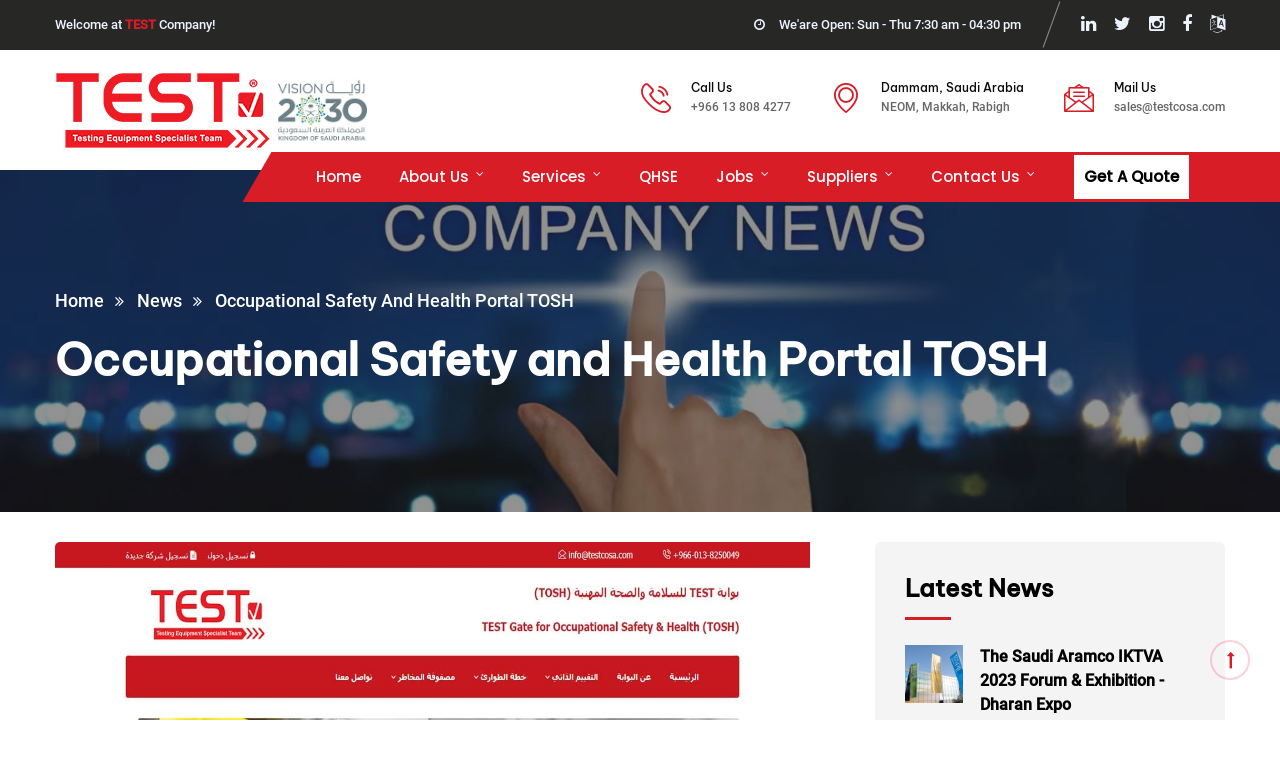

--- FILE ---
content_type: text/html; charset=UTF-8
request_url: https://testcosa.com/?page=show_news&id=6
body_size: 6145
content:
<!DOCTYPE html>
<html lang="en" dir="ltr">

<head>
  <meta charset="utf-8" />
  <meta http-equiv="X-UA-Compatible" content="IE=edge" />
  <meta name="viewport" content="width=device-width, initial-scale=1.0, maximum-scale=1.0, user-scalable=0" />
  <meta name="description" content="Within the framework of the vision of the Kingdom 2030 and within the company&#39;s duties and corporate responsibility, the company has launched the Occupational Safety and Health Portal. The portal provides" />
  <meta name="keywords" content="TEST company, test, testing, Inspection, Testing, lifting inspection, lifting gears inspection, lifting equipment inspection,cranes, forklift, mobile crane, training, rigger, rigger level 3,lifting accessories inspection, load testing, load test, Training Certification, auditing , Saudi Arabia, Dammam, Eastern, Jubail, Alkhobar, engineering, dead weight rental, test weight rental, NDT inspection, mpi inspection, rope access, rig inspection, drops inspection, cat iii inspection, cat iv inspection, derrick inspection, mast inspection, consulting services , oil ,Gas, Aramco,NEOM, Sabic,الدمام, الجبيل, السعودية, شركة فحص في السعودية, فحص,معدات , ارامكو, رافعات, سابك, تدريب, تأهيل,رابغ,جيزان, نيوم, مكة, جدة" />
  <title>NEWS - Occupational Safety and Health Portal TOSH</title>

  <!-- Stylesheets -->
  <link href="css/bootstrap_en.css" rel="stylesheet" />
  <link href="css/style_en.css" rel="stylesheet" />
  <link href="css/responsive.css" rel="stylesheet" />
  <link rel="stylesheet" href="css/bootstrap-select.min.css">
  <link href="css/jquery.datetimepicker.css" rel="stylesheet">
  <link href="css/custom.css" rel="stylesheet" />
  
  <script src="js/jquery.js"></script>

  <link rel="shortcut icon" href="images/favicon.png" type="image/x-icon" />
  <link rel="icon" href="images/favicon.png" type="image/x-icon" />
  <script async src="https://www.googletagmanager.com/gtag/js?id=UA-122470532-1"></script>
  <script>
    window.dataLayer = window.dataLayer || [];

    function gtag() {
      dataLayer.push(arguments);
    }
    gtag('js', new Date());
    gtag('config', 'UA-122470532-1');
  </script>

</head>

<body>
  <div class="page-wrapper">
    <!-- scrollToTop start -->
    <div class="progress-wrap active-progress">
      <svg class="progress-circle svg-content" width="100%" height="100%" viewBox="-1 -1 102 102">
        <path d="M50,1 a49,49 0 0,1 0,98 a49,49 0 0,1 0,-98" style="
              transition: stroke-dashoffset 10ms linear 0s;
              stroke-dasharray: 307.919px, 307.919px;
              stroke-dashoffset: 228.265px;
            "></path>
      </svg>
    </div>
    <!-- scrollToTop end -->

    <!-- Main Header-->
    <header class="main-header">
      <!-- Header Top -->
      <div class="header-top">
        <div class="auto-container">
          <div class="clearfix">
            <!-- Top Left -->
            <div class="top-left">
              <div class="text">
                Welcome at <a href="https://www.testcosa.com"><b>TEST</b></a> Company!              </div>
            </div>

            <!-- Top Right -->
            <div class="top-right pull-right">
              <div class="clock">
                We'are Open: Sun - Thu 7:30 am - 04:30 pm              </div>
              <div class="social-box">
                <a href="https://sa.linkedin.com/company/testsaco" target="_blank" class="fa fa-linkedin"></a>
                <a href="https://twitter.com/" target="_blank" class="fa fa-twitter"></a>
                <a href="https://www.instagram.com/" target="_blank" class="fa fa-instagram"></a>
                <a href="https://www.facebook.com/" target="_blank" class="fa fa-facebook"></a>
                <a href="http://testcosa.com/index.php?page=show_news&id=6&lang=ar" class="fa fa-language"></a>
              </div>
            </div>
          </div>
        </div>
      </div>

      <!-- Header Upper -->
      <div class="header-upper">
        <div class="auto-container">
          <div class="clearfix">
            <div class="pull-left logo-box">
              <div class="logo">
                <a href="https://testcosa.com"><img src="images/logo.png" alt="" title="" /></a>
                <img src="images/vision.jpg" style="padding: 5px; height:80px;" alt="Vision 2030">
              </div>
            </div>

            <div class="pull-right upper-right clearfix">
              <!--Info Box-->
              <div class="upper-column info-box">
                <div class="icon-box">
                  <span class="flaticon-telephone"></span>
                </div>
                <ul>
                  <li><strong>Call Us</strong></li>
                  <li dir="ltr"><a href="tel:+966 13 808 4277">+966 13 808 4277</a></li>
                </ul>
              </div>

              <!--Info Box-->
              <div class="upper-column info-box">
                <div class="icon-box">
                  <span class="flaticon-placeholder"></span>
                </div>
                <ul>
                  <li><strong>Dammam, Saudi Arabia</strong></li>
                  <li>NEOM, Makkah, Rabigh</li>
                </ul>
              </div>

              <!--Info Box-->
              <div class="upper-column info-box">
                <div class="icon-box">
                  <span class="flaticon-message"></span>
                </div>
                <ul>
                  <li><strong>Mail Us</strong></li>
                  <li>
                    <a href="mailto:sales@testcosa.com">sales@testcosa.com</a>
                  </li>
                </ul>
              </div>


            </div>
          </div>
        </div>
      </div>
      <!-- End Header Upper -->

      <!-- Header Upper -->
      <div class="header-lower">
        <div class="auto-container">
          <div class="inner-container clearfix">
            <div class="nav-outer">
              <!-- Mobile Navigation Toggler -->
              <div class="mobile-nav-toggler">
                <span class="icon flaticon-menu-3"></span>
              </div>
              <!-- Main Menu -->
              <nav class="main-menu navbar-expand-md">
                <div class="navbar-header">
                  <!-- Toggle Button -->
                  <button class="navbar-toggler" type="button" data-toggle="collapse" data-target="#navbarSupportedContent" aria-controls="navbarSupportedContent" aria-expanded="false" aria-label="Toggle navigation">
                    <span class="icon-bar"></span>
                    <span class="icon-bar"></span>
                    <span class="icon-bar"></span>
                  </button>
                </div>

                <div class="navbar-collapse collapse clearfix" id="navbarSupportedContent">
                  <ul class="navigation clearfix">
                    <li><a href="https://testcosa.com">Home</a></li>
                    <li class="dropdown">
                      <a href="#">About us</a>
                      <ul>
                                                  <li><a href="?page=show_page&amp;id=1">About Us</a></li>
                                                  <li><a href="?page=show_page&amp;id=3">A Message from the Founder, CEO.</a></li>
                                                  <li><a href="?page=show_page&amp;id=2">Our Vision & Mission</a></li>
                                                  <li><a href="?page=show_page&amp;id=12">Our People</a></li>
                                                  <li><a href="?page=show_page&amp;id=13">Our Strategy</a></li>
                                                <li><a href="?page=news">News</a></li>
                        <li><a href="?page=gallery">Gallery</a></li>
                      </ul>
                    </li>
                    <!-- <li><a href="?page=accreditations">Accreditations</a></li> -->
                    <li class="dropdown">
                      <a href="#">Services</a>
                      <ul>
                                                  <li class="dropdown"><a href="?page=main_service&amp;id=1">Inspection</a>

                            <ul>
                                                              <li dir="ltr"><a href="?page=service&amp;id=5">Lifting and Heavy Equipment Inspection</a></li>
                                                              <li dir="ltr"><a href="?page=service&amp;id=4">Elevators and Escalators Inspection</a></li>
                                                              <li dir="ltr"><a href="?page=service&amp;id=3">Non-Destructive Testing (NDT) Services</a></li>
                                                              <li dir="ltr"><a href="?page=service&amp;id=1">3rd Party Inspection Services</a></li>
                                                              <li dir="ltr"><a href="?page=service&amp;id=2">General Inspection Services</a></li>
                                                              <li dir="ltr"><a href="?page=service&amp;id=6">SASO and SABER Certifications</a></li>
                                                          </ul>

                          </li>
                        
                                                  <!-- <li><a href="?page=courses&amp;id=1">Training</a></li> -->
                                                                          <li class="dropdown"><a href="?page=main_service&amp;id=3">Training</a>

                            <ul>
                                                              <li dir="ltr"><a href="?page=service&amp;id=7">QHSE Courses</a></li>
                                                              <li dir="ltr"><a href="?page=service&amp;id=8">NDT COURSES</a></li>
                                                              <li dir="ltr"><a href="?page=service&amp;id=10">Lifting Courses</a></li>
                                                              <li dir="ltr"><a href="?page=service&amp;id=9">Rigging Courses</a></li>
                                                          </ul>

                          </li>
                                              </ul>
                    </li>
                    <li><a href="?page=download_center">QHSE</a></li>

                    <li class="dropdown">
                      <a href="#">Jobs</a>
                      <ul>
                        <li><a href="?page=apply_job">Apply your Job Application</a></li>
                        <li><a href="?page=jobs">Available Jobs</a></li>
                      </ul>
                    </li>
                    <li class="dropdown">
                      <a href="#">Suppliers</a>
                      <ul>
                        <li><a href="?page=register_supplier">Register New Supplier</a></li>
                      </ul>
                    </li>
                    <li class="dropdown">
                      <a href="#">Contact Us</a>
                      <ul>
                        <li><a href="?page=complaint">Customer Complaint</a></li>
                        <li><a href="?page=contact_us">Contact Form</a></li>
                      </ul>
                    </li>
                    <li>
                      <a href="?page=rfq" class="btn-rfq"> <b>Get A Quote </b></a>
                    </li>
                  </ul>
                </div>
              </nav>
            </div>
          </div>
        </div>
      </div>
      <!--End Header Upper-->

      <!-- Sticky Header  -->
      <div class="sticky-header">
        <div class="auto-container clearfix">
          <!--Logo-->
          <div class="logo pull-left">
            <a href="https://testcosa.com" title=""><img src="images/logo-small.png" alt="" title="" /></a>
          </div>
          <!--Right Col-->
          <div class="pull-right">
            <!-- Main Menu -->
            <nav class="main-menu">
              <!--Keep This Empty / Menu will come through Javascript-->
            </nav>
            <!-- Main Menu End-->

            <!-- Mobile Navigation Toggler -->
            <div class="mobile-nav-toggler">
              <span class="icon flaticon-menu-3"></span>
            </div>
          </div>
        </div>
      </div>
      <!-- End Sticky Menu -->

      <!-- Mobile Menu  -->
      <div class="mobile-menu">
        <div class="menu-backdrop"></div>
        <div class="close-btn"><span class="icon fa fa-close"></span></div>

        <nav class="menu-box">
          <div class="nav-logo">
            <a href="https://testcosa.com"><img src="images/logo.png" alt="" title="" /></a>
          </div>
          <div class="menu-outer">
          </div>
        </nav>
      </div>
      <!-- End Mobile Menu -->
    </header>
    <!-- End Main Header -->

        <!-- Page Title -->
    <section class="page-title" style="background-image: url(images/background/news.jpg);background-position: top center;">
        <div class="auto-container">
            <ul class="bread-crumb clearfix">
                <li><a href="https://testcosa.com">Home</a></li>
                <li><a href="#">News</a></li>
                <li class="active">Occupational Safety and Health Portal TOSH</li>
            </ul>
            <h2>Occupational Safety and Health Portal TOSH</h2>
        </div>
    </section>
    <!--End Page Title-->

    <!-- Sidebar Page Container -->
    <div class="sidebar-page-container">
        <div class="pattern-layer" style="background-image:url(images/background/pattern-25.png)"></div>
        <div class="auto-container">
            <div class="row clearfix">

                <!-- Sidebar Side -->
                <div class="content-side col-lg-8 col-md-12 col-sm-12">
                    <!-- News Detail -->
                    <div class="news-detail">
                        <div class="inner-box">
                            <div class="image">
                                                                    <img src="../public/news/1533218664987220459.jpg" class="img-responsive" style="max-width: 98%; height: auto;" alt="Occupational Safety and Health Portal TOSH">
                                                            </div>
                            <div class="lower-content">
                                <p><p>Within the framework of the vision of the Kingdom 2030 and within the company&#39;s duties and corporate responsibility, the company has launched the<a href="http://testcosa.com/tosh/" target="_blank"> Occupational Safety and Health Portal</a>. The portal provides companies and factories with the necessary standards in the field of occupational safety and health according to the list of the Ministry of Labor.<br />
<strong>Companies can now get free of charge:</strong><br />
1. Self-assessment criteria for occupational safety and health.<br />
2. Emergency Plan Requirements.<br />
The company is working to develop the portal in the future, God willing, and to add a number of distinctive services that contribute to the development of industry and economy and the preservation of individuals and society, for example Risk Matrix.<br />
Portal is available in Arabic and English language will be added soon, God willing, and the beneficiary of the evaluation will be able to obtain the following:<br />
1. Evaluate the status of the current facility in the field of safety.<br />
2. Opportunities for improvement that can be made to reach the Ministry&#39;s requirements.</p>

<p style="text-align: center;"><span style="font-family:simplified arabic,serif;"><span style="font-size:12.0pt;"><img alt="" height="472" src="https://www.testcosa.com/public/static/1533218612_download.png" width="472" /></span></span></p>
 </p>
                            </div>

                            <!-- Post Share Options-->
                            <div class="post-share-options">
                                <div class="post-share-inner clearfix">
                                    <ul class="social-box">
                                        <span class="share">Share News</span>
                                        <li><a href="#"><span class="fa fa-facebook-f"></span></a></li>
                                        <li><a href="#"><span class="fa fa-twitter"></span></a></li>
                                        <li><a href="#"><span class="fa fa-instagram"></span></a></li>
                                        <li><a href="#"><span class="fa fa-pinterest-p"></span></a></li>
                                    </ul>
                                </div>
                            </div>
                            <!-- End Post Share Options-->

                        </div>
                    </div>
                </div>

                <!-- Sidebar Side -->
                <div class="sidebar-side col-lg-4 col-md-12 col-sm-12">
                    <aside class="sidebar padding-left">

                        <!-- Popular Posts -->
                        <div class="sidebar-widget popular-posts">
                            <div class="widget-content">
                                <div class="sidebar-title-two">
                                    <h4>Latest News</h4>
                                </div>
                                                                                                                 <article class="post">
                                            <figure class="post-thumb"><img src="../public/news/thumb/1676363683763412488.jpg" alt=""><a href="?page=show_news&id=14" class="overlay-box"><span class="icon fa fa-link"></span></a></figure>
                                            <div class="text"><a href="?page=show_news&id=14">The Saudi Aramco IKTVA 2023 Forum & Exhibition - Dharan Expo</a></div>
                                            <div class="post-info" dir="ltr">13 February 2023 </div>
                                        </article>
                                                                                 <article class="post">
                                            <figure class="post-thumb"><img src="../public/news/thumb/1676295562315238217.jpeg" alt=""><a href="?page=show_news&id=13" class="overlay-box"><span class="icon fa fa-link"></span></a></figure>
                                            <div class="text"><a href="?page=show_news&id=13">The 92nd Saudi National Day</a></div>
                                            <div class="post-info" dir="ltr">13 February 2023 </div>
                                        </article>
                                                                                 <article class="post">
                                            <figure class="post-thumb"><img src="../public/news/thumb/1676272881292355164.jpg" alt=""><a href="?page=show_news&id=12" class="overlay-box"><span class="icon fa fa-link"></span></a></figure>
                                            <div class="text"><a href="?page=show_news&id=12">STOT ME 2022 - Dubai, United Arab Emirates</a></div>
                                            <div class="post-info" dir="ltr">13 February 2023 </div>
                                        </article>
                                                                                 <article class="post">
                                            <figure class="post-thumb"><img src="../public/news/thumb/1676270411902850451.png" alt=""><a href="?page=show_news&id=11" class="overlay-box"><span class="icon fa fa-link"></span></a></figure>
                                            <div class="text"><a href="?page=show_news&id=11">The Big 5 Saudi, Riyadh International Convention and Exhibition Center</a></div>
                                            <div class="post-info" dir="ltr">13 February 2023 </div>
                                        </article>
                                                                                 <article class="post">
                                            <figure class="post-thumb"><img src="../public/news/thumb/1577878116960416435.jpg" alt=""><a href="?page=show_news&id=10" class="overlay-box"><span class="icon fa fa-link"></span></a></figure>
                                            <div class="text"><a href="?page=show_news&id=10">TEST Annual Excellence Ceremony</a></div>
                                            <div class="post-info" dir="ltr">1 January 2020 </div>
                                        </article>
                                                                                 <article class="post">
                                            <figure class="post-thumb"><img src="../public/news/thumb/1574580471209213716.jpg" alt=""><a href="?page=show_news&id=9" class="overlay-box"><span class="icon fa fa-link"></span></a></figure>
                                            <div class="text"><a href="?page=show_news&id=9">RAD .. Participation and responsibility</a></div>
                                            <div class="post-info" dir="ltr">24 November 2019 </div>
                                        </article>
                                                                                 <article class="post">
                                            <figure class="post-thumb"><img src="../public/news/thumb/1568791636540459246.jpg" alt=""><a href="?page=show_news&id=8" class="overlay-box"><span class="icon fa fa-link"></span></a></figure>
                                            <div class="text"><a href="?page=show_news&id=8">MoU signed between MODON and TEST</a></div>
                                            <div class="post-info" dir="ltr">17 September 2019 </div>
                                        </article>
                                                                                 <article class="post">
                                            <figure class="post-thumb"><img src="../public/news/thumb/1566714700184320815.jpg" alt=""><a href="?page=show_news&id=7" class="overlay-box"><span class="icon fa fa-link"></span></a></figure>
                                            <div class="text"><a href="?page=show_news&id=7">MoU between MODON and TEST</a></div>
                                            <div class="post-info" dir="ltr">25 August 2019 </div>
                                        </article>
                                                                                 <article class="post">
                                            <figure class="post-thumb"><img src="../public/news/thumb/1532501454505793655.jpg" alt=""><a href="?page=show_news&id=5" class="overlay-box"><span class="icon fa fa-link"></span></a></figure>
                                            <div class="text"><a href="?page=show_news&id=5">TEST in Al-Baha Chamber</a></div>
                                            <div class="post-info" dir="ltr">25 July 2018 </div>
                                        </article>
                                                                                 <article class="post">
                                            <figure class="post-thumb"><img src="../public/news/thumb/1532170768908017373.jpg" alt=""><a href="?page=show_news&id=4" class="overlay-box"><span class="icon fa fa-link"></span></a></figure>
                                            <div class="text"><a href="?page=show_news&id=4">Partnership with the Technical Institute of Petroleum and Gas</a></div>
                                            <div class="post-info" dir="ltr">21 July 2018 </div>
                                        </article>
                                                                                 <article class="post">
                                            <figure class="post-thumb"><img src="../public/news/thumb/1531393111283680687.jpg" alt=""><a href="?page=show_news&id=3" class="overlay-box"><span class="icon fa fa-link"></span></a></figure>
                                            <div class="text"><a href="?page=show_news&id=3">Launching our company new website</a></div>
                                            <div class="post-info" dir="ltr">3 July 2018 </div>
                                        </article>
                                                                                 <article class="post">
                                            <figure class="post-thumb"><img src="../public/news/thumb/1530614510864057158.jpg" alt=""><a href="?page=show_news&id=2" class="overlay-box"><span class="icon fa fa-link"></span></a></figure>
                                            <div class="text"><a href="?page=show_news&id=2">Our New Company Profile - July 2018</a></div>
                                            <div class="post-info" dir="ltr">3 July 2018 </div>
                                        </article>
                                                                                                        </div>
                        </div>



                    </aside>
                </div>

            </div>

        </div>
    </div>
    </div>


    <!-- Footer Style Two -->
    <footer class="main-footer" style="background-image: url(images/background/pattern-12.png)">
      <div class="auto-container">
        <!-- Widgets Section -->
        <div class="widgets-section">
          <div class="row clearfix">
         
                <!-- Footer Column -->
                <div class="footer-column col-lg-4 col-md-6 col-sm-12">
                  <div class="footer-widget newsletter-widget">
                  <h4>About us</h4>
                     <div class="text">
                                             <div class="contact-list">
                            <p style="color:#bbb !important;">

TEST is a 100% Saudi-owned company and one of the leading fastest-growing Testing,&nbsp;Inspection,Certification (TIC), Verification, Conformity,Training, and in the KSA and MENA region.




 ... <a href="?page=show_page&id=1" class="more">More </a></p>
                        </div>
                    </div> 

                    <!-- Email Box -->
                    <!-- <div class="email-box">
                      <form method="post" action="#">
                        <div class="form-group">
                          <input type="email" name="search-field" value="" placeholder="Media" required />
                          <button type="submit">
                            <span class="icon flaticon-send"></span>
                          </button>
                        </div>
                      </form>
                    </div> -->

                    <!-- Social Box -->
                    <ul class="social-box">
                      <li><a href="https://sa.linkedin.com/company/testsaco" target="_blank" class="fa fa-linkedin"></a></li>
                      <li><a href="https://twitter.com/" target="_blank" class="fa fa-twitter"></a></li>
                      <li><a href="https://www.instagram.com/" target="_blank" class="fa fa-instagram"></a></li>
                      <li><a href="https://www.facebook.com/" target="_blank" class="fa fa-facebook"></a></li>
                    </ul>
                    <!-- End Social Box -->
                  </div>
                </div>
             
                
                <div class="footer-column col-lg-4 col-md-6 col-sm-12">
                  <div class="footer-widget contact-widget">
                    <h4>Get Touch With Us</h4>
                    <ul class="contact-list">
                      <li>
                        <span class="icon fa fa-map-marker"></span> Dammam, Saudi Arabia<br>NEOM, Makkah, Rabigh                      </li>
                      <li>
                        <span class="icon fa fa-envelope"></span>
                        <a href="mailto:sales@testcosa.com" target="_blank">sales@testcosa.com</a>
                      </li>
                      <li>
                        <span class="icon fa fa-phone"></span>
                        <a href="tel:+966 13 808 4277" target="_blank">+966 13 808 4277</a>
                      </li>
                      <li>
                        <span class="icon fa fa-clock-o"></span>
                        We'are Open: Sun - Thu 7:30 am - 04:30 pm                      </li>
                    </ul>

                  </div>
                </div>

                <!-- Footer Column -->
                <div class="footer-column col-lg-4 col-md-6 col-sm-12">
                  <div class="footer-widget instagram-widget">
                    <h4>Gallery</h4>
                    <div class="widget-content">
                      <div class="images-outer clearfix">
                        <!--Image Box-->
                                                    <figure class="image-box">
                                                              <a class="lightbox-image" href="../public/gallery/1572760600934537839.jpeg"><img src="../public/gallery/thumb/1572760600934537839.jpeg" alt="" /></a>
                                                          </figure>
                                                    <figure class="image-box">
                                                              <a class="lightbox-image" href="../public/gallery/1572760600430516848.jpeg"><img src="../public/gallery/thumb/1572760600430516848.jpeg" alt="" /></a>
                                                          </figure>
                                                    <figure class="image-box">
                                                              <a class="lightbox-image" href="../public/gallery/1534406583721790552.jpg"><img src="../public/gallery/thumb/1534406583721790552.jpg" alt="" /></a>
                                                          </figure>
                                                    <figure class="image-box">
                                                              <a class="lightbox-image" href="../public/gallery/1572760600805757203.jpeg"><img src="../public/gallery/thumb/1572760600805757203.jpeg" alt="" /></a>
                                                          </figure>
                                                    <figure class="image-box">
                                                              <a class="lightbox-image" href="../public/gallery/1572760600998796605.jpeg"><img src="../public/gallery/thumb/1572760600998796605.jpeg" alt="" /></a>
                                                          </figure>
                                                    <figure class="image-box">
                                                              <a class="lightbox-image" href="../public/gallery/1534406584726412475.jpg"><img src="../public/gallery/thumb/1534406584726412475.jpg" alt="" /></a>
                                                          </figure>
                                                    <figure class="image-box">
                                                              <a class="lightbox-image" href="../public/gallery/1572760601223039436.jpeg"><img src="../public/gallery/thumb/1572760601223039436.jpeg" alt="" /></a>
                                                          </figure>
                                                    <figure class="image-box">
                                                              <a class="lightbox-image" href="../public/gallery/1572760600514735835.jpeg"><img src="../public/gallery/thumb/1572760600514735835.jpeg" alt="" /></a>
                                                          </figure>
                                                    <figure class="image-box">
                                                              <a class="lightbox-image" href="../public/gallery/1572760600264439614.jpeg"><img src="../public/gallery/thumb/1572760600264439614.jpeg" alt="" /></a>
                                                          </figure>
                                              </div>
                    </div>
                  </div>
                </div>
                </div>
          </div>
        </div>

        <div class="footer-bottom">
          <div class="copyright">
            &copy; Copyrights © 2023 All Rights Reserved. Powered by <a href="">TEST Company</a>
          </div>
        </div>
      </div>
    </footer>
  </div>
  <!--End pagewrapper-->



  <script src="js/popper.min.js"></script>
  <script src="js/bootstrap.min.js"></script>
  <script src="js/jquery.mCustomScrollbar.concat.min.js"></script>
  <script src="js/magnific-popup.min.js"></script>
  <script src="js/appear.js"></script>
  <script src="js/parallax.min.js"></script>
  <script src="js/tilt.jquery.min.js"></script>
  <script src="js/jquery.paroller.min.js"></script>
  <script src="js/owl.js"></script>
  <script src="js/wow.js"></script>
  <script src="js/mixitup.js"></script>
  <script src="js/odometer.js"></script>
  <script src="js/slick.js"></script>
  <script src="js/backToTop.js"></script>
  <script src="js/jquery-ui.js"></script>
  <!-- <script src="js/cursor-script.js"></script> -->
  <script src="js/jquery.chained.js"></script>
  <script src="js/bootstrap-select.min.js"></script>
  <script src="js/jquery.datetimepicker.js"></script>
  <script src="js/script.js"></script>

  <!--[if lt IE 9
      ]><script src="https://cdnjs.cloudflare.com/ajax/libs/html5shiv/3.7.3/html5shiv.js"></script
    ><![endif]-->
  <!--[if lt IE 9]><script src="js/respond.js"></script><![endif]-->
</body>

</html>


--- FILE ---
content_type: text/css
request_url: https://testcosa.com/css/style_en.css
body_size: 26839
content:


@import url('global_en.css');
@import url('font-awesome.css');
@import url('flaticon.css');
@import url('animate.css');
@import url('owl.css');
@import url('slick.css');
@import url('preloader.css');
@import url('animation.css');
@import url('jquery-ui.css');
@import url('custom-animate.css');
@import url('magnific-popup.css');
@import url('odometer-theme-default.css');
@import url('jquery.mCustomScrollbar.min.css');

/*** 
====================================================================
	Main Header style
====================================================================
***/
@font-face {
    font-family: 'Inter';
    font-style: normal;
    font-weight: 400;
    src: url('../fonts/Inter.ttf');
}
@font-face {
    font-family: 'BeVietnam';
    font-style: normal;
    font-weight: 400;
    src: url('../fonts/BeVietnamPro-Medium.ttf');
}
@font-face {
    font-family: 'Poppins';
    font-style: normal;
    font-weight: 400;
    src: url('../fonts/Poppins-Medium.ttf');
}
@font-face {
    font-family: 'Roboto';
    font-style: normal;
    font-weight: 400;
    src: url('../fonts/Roboto-Medium.ttf');
}
.main-header{
	position:relative;
	z-index:999;
	width:100%;
}

/* Header Top */

.header-top{
	position:relative;
	background-color:var(--color-two);
}

.header-top .top-left{
	position: relative;
	float:left;
	padding:11px 0px;
}

.header-top .top-left .text{
	font-size:var(--font-13);
	color:var(--color-three);
}

.header-top .top-left .text a{
	position:relative;
	color:var(--main-color);
}

.header-top .top-right{
	position: relative;
}

.header-top .top-right .clock{
	position: relative;
	float:left;
	margin:14px 0px;
	padding-left:25px;
	display:inline-block;
	color:var(--color-three);
	font-size:var(--font-13);
	margin-right:var(--margin-right-30);
}

.header-top .top-right .clock:before{
	position:absolute;
	content:'\f017';
	left:0px;
	top:0px;
	color:var(--color-three);
	font-family: 'FontAwesome';
}

.header-top .top-right .social-box{
	position:relative;
	float:left;
	padding:13px 0px 13px 15px;
}

.header-top .top-right .social-box:before{
	position:absolute;
	content:'';
	left:0px;
	top:0px;
	bottom:0px;
	width:1px;
	opacity:0.50;
	transform:rotate(20deg);
	background-color:var(--color-three);
}

.header-top .top-right .social-box a{
	position:relative;
	display:inline-block;
	color:var(--color-three);
	font-size:var(--font-18);
	margin-left:var(--margin-left-15);
}

.header-top .top-right .social-box a:hover{
	color:var(--white-color);
}

.main-header .main-box{
	position:relative;
	padding:0px 0px;
	left:0px;
	top:0px;
	width:100%;
	background:none;
	-webkit-transition:all 300ms ease;
	-ms-transition:all 300ms ease;
	-o-transition:all 300ms ease;
	-moz-transition:all 300ms ease;
	transition:all 300ms ease;
}

.main-header .main-box .outer-container{
	position:relative;
	padding:0px 40px;
}

.main-header .main-box .logo-box{
	position:relative;
	float:left;
	left:0px;
	z-index:10;
	padding:30px 0px;
}

.main-header .main-box .logo-box .logo img{
	display:inline-block;
	max-width:100%;
	-webkit-transition:all 300ms ease;
	-ms-transition:all 300ms ease;
	-o-transition:all 300ms ease;
	-moz-transition:all 300ms ease;
	transition:all 300ms ease;	
}

.main-header .header-upper{
	position:relative;
	background-color:var(--white-color);
}

.main-header .header-upper .logo-box{
	position: relative;
	padding:20px 0px;
}

.main-header .header-upper .logo-box .logo{
	position:relative;
}

.main-header .header-upper .upper-right{
	position:relative;
	padding-top:var(--padding-top-30);
}

.main-header .info-box{
	position:relative;
	float:left;
	z-index:1;
	text-align:left;
	color:var(--color-five);
	font-size:var(--font-12);
	padding:0px 0px 5px 50px;
	margin-left:var(--margin-left-40);
}

.main-header .info-box .icon-box{
	position:absolute;
	left:0px;
	top:3px;
	font-size:30px;
	line-height:1em;
	-moz-transition:all 300ms ease;
	-webkit-transition:all 300ms ease;
	-ms-transition:all 300ms ease;
	-o-transition:all 300ms ease;
	transition:all 300ms ease;
	color:var(--main-color);
	font-family: "Flaticon";
}

.main-header .info-box ul li{
	position:relative;
	line-height:15px;
	margin-bottom:4px;
	font-weight:400;
	color:var(--color-five);
	font-size:var(--font-12);
	/* text-transform:capitalize; */
}
.main-header .info-box ul li a{
	position:relative;
	line-height:15px;
	margin-bottom:4px;
	font-weight:400;
	color:var(--color-five);
	font-size:var(--font-12);
 /* text-transform:capitalize; */
}
.main-header .info-box strong{
	position:relative;
	font-weight:500;
	font-size:var(--font-12);
	color:var(--color-four);
	/* text-transform:capitalize; */ 
	font-family:var(--font-family-BeVietnam);
}

.main-header .header-lower{
	position:absolute;
	left:0px;
	right:0px;
	bottom:-32px;
}

.main-header .header-lower:before{
	position:absolute;
	content:'';
	left:50%;
	bottom:0px;
	right:0px;
	top:0px;
	background-color:var(--main-color);
}

.main-header .header-lower .inner-container{
	position:relative;
}

.main-header .header-lower .inner-container:after{
	display:none;
}

.main-header .nav-outer{
	position:relative;
	float:right;
}

.main-header .nav-outer:before{
	position:absolute;
	content:'';
	left:-2%;
	bottom:0px;
	right:0px;
	top:0px;
	transform: skewX(-30deg);
	background-color:var(--main-color);
}

.main-header .outer-box{
	position: relative;
	float:right;
	padding: 23px 0px 20px;
}

/* Search Box Outer */

.main-header .search-box-outer{
	position:relative;
	float:left;
}

.main-header .search-box-btn{
	position:relative;
	cursor: pointer;
	text-align:center;
	font-family: "Flaticon";
	color:var(--white-color);
	font-size: var(--font-18);
	transition: all 300ms ease;
	-webkit-transition: all 300ms ease;
	-ms-transition: all 300ms ease;
	-o-transition: all 300ms ease;
	-moz-transition: all 300ms ease;
}

.main-header .btn-box{
	position:relative;
	float:left;
}

/* Main Menu */

.main-header .main-menu{
	position:relative;
	float:left;
	margin-left:var(--margin-left-40);
	-webkit-transition:all 300ms ease;
	-ms-transition:all 300ms ease;
	-o-transition:all 300ms ease;
	-moz-transition:all 300ms ease;
	transition:all 300ms ease;
}

.main-header .main-menu .navbar-collapse{
	padding:0px;
	float: left;
	display:block !important;
}

.main-header .main-menu .navigation{
	position:relative;
	margin:0px;
}

.main-header .main-menu .navigation > li{
	position:relative;
	display:inline-block;
	transition:all 500ms ease;
	-moz-transition:all 500ms ease;
	-webkit-transition:all 500ms ease;
	-ms-transition:all 500ms ease;
	-o-transition:all 500ms ease;
	margin-right:var(--margin-right-35);
}

.main-header .sticky-header .main-menu .navigation > li > a{
	padding:23px 0px;
	color:var(--dark-color);
}

.main-header .sticky-header .main-menu .navigation > li:hover > a,
.main-header .sticky-header .main-menu .navigation > li.current > a{
	color:var(--main-color);
	background-color:inherit !important;
}

.main-header .sticky-header .nav-outer .options-box{
	margin-top:45px;
}

/* Sticky Header */

.main-header .sticky-header{
	position:fixed;
	opacity:0;
	visibility:hidden;
	left:0px;
	top:0px;
	width:100%;
	padding:0px 0px;
	background:#ffffff;
	z-index:0;
	border-bottom:1px solid #e8f1f7;
	transition:all 500ms ease;
	-moz-transition:all 500ms ease;
	-webkit-transition:all 500ms ease;
	-ms-transition:all 500ms ease;
	-o-transition:all 500ms ease;
}

.main-header .sticky-header .mobile-nav-toggler{
	float:right;
	color:#000000;
	font-size:24px;
	padding:20px 0px;
	display:none;
	font-family: "Flaticon";
}

.main-header .sticky-header .logo{
	padding:7px 0px 6px;
}

.main-header.fixed-header .sticky-header{
	z-index:999;
	opacity:1;
	visibility:visible;
	-ms-animation-name: fadeInDown;
	-moz-animation-name: fadeInDown;
	-op-animation-name: fadeInDown;
	-webkit-animation-name: fadeInDown;
	animation-name: fadeInDown;
	-ms-animation-duration: 500ms;
	-moz-animation-duration: 500ms;
	-op-animation-duration: 500ms;
	-webkit-animation-duration: 500ms;
	animation-duration: 500ms;
	-ms-animation-timing-function: linear;
	-moz-animation-timing-function: linear;
	-op-animation-timing-function: linear;
	-webkit-animation-timing-function: linear;
	animation-timing-function: linear;
	-ms-animation-iteration-count: 1;
	-moz-animation-iteration-count: 1;
	-op-animation-iteration-count: 1;
	-webkit-animation-iteration-count: 1;
	animation-iteration-count: 1;	
}

.main-header .main-menu .navigation > li > a{
	position:relative;
	display:block;
	color:#ffffff;
	text-align:center;
	line-height:30px;
	text-transform: capitalize;
	letter-spacing:0px;
	opacity:1;
	font-weight:500;
	padding:10px 0px;
	font-size:var(--font-15);
	transition:all 500ms ease;
	-moz-transition:all 500ms ease;
	-webkit-transition:all 500ms ease;
	-ms-transition:all 500ms ease;
	-o-transition:all 500ms ease;
	font-family: var(--font-family-Poppins);
}

.main-header .main-menu .navigation > li.dropdown > a{
	padding-right:15px !important;
	font-size: 15px;
}

.main-header .main-menu .navigation > li.dropdown > a:before{
	font-family: 'FontAwesome';
    content: "\f107";
    position: absolute;
    right: 0px;
    font-size: 12px;
    line-height: 24px;
}

.main-header .main-menu .navigation > li:before{
	position:absolute;
	content:'';
	left:50%;
	bottom:0px;
	opacity:0;
	margin-left:-7px;
	border-left: 7px solid transparent;
    border-right: 7px solid transparent;
    border-bottom: 10px solid var(--white-color);
	transition:all 500ms ease;
	-moz-transition:all 500ms ease;
	-webkit-transition:all 500ms ease;
	-ms-transition:all 500ms ease;
	-o-transition:all 500ms ease;
}

.main-header .main-menu .navigation > li:hover::before,
.main-header .main-menu .navigation > li.current::before{
	opacity:1;
	z-index:1;
}

.main-header .sticky-header .main-menu .navigation > li{
	position:relative;
	margin-left:30px;
	margin-right:0px;
}

.main-header .main-menu .navigation > li:hover > a,
.main-header .main-menu .navigation > li.current > a{
	opacity:1;
	color:#ffffff;
}

.main-header .main-menu .navigation > li > ul{
	position:absolute;
	width:15rem;
	transform: perspective(300px) scaleY(0) translateZ(30px);
	-webkit-transform-origin: top;
	-ms-transform-origin: top;
	-o-transform-origin: top;
	transform-origin: top;
	opacity: 0;
	visibility: hidden;
    transition: all 300ms ease;
    -moz-transition: all 300ms ease;
    -webkit-transition: all 300ms ease;
    -ms-transition: all 300ms ease;
    -o-transition: all 300ms ease;
	border-radius:0px;
	background-color:var(--main-color);
	box-shadow: 0px 0px 10px rgba(0,0,0,0.10);
}

.main-header .main-menu .navigation > li > ul.from-right{
	left:auto;
	right:0px;	
}

.main-header .main-menu .navigation > li > ul > li{
	position:relative;
	width:100%;
	border-bottom:1px solid rgba(255,255,255,0.20);
}

.main-header .main-menu .navigation > li > ul > li:last-child{
	border-bottom:none;
}

.main-header .main-menu .navigation > li > ul > li > a{
	position:relative;
	display:block;
	padding:10px 18px;
	line-height:20px;
	font-weight:500;
	font-size:var(--font-13);
	/* text-transform:capitalize; */
	color:var(--white-color);
	transition:all 500ms ease;
	-moz-transition:all 500ms ease;
	-webkit-transition:all 500ms ease;
	-ms-transition:all 500ms ease;
	-o-transition:all 500ms ease;
	font-family: var(--font-family-Poppins);
}

.main-header .sticky-header .main-menu .navigation > li > a{
	padding:19px 0px;
}

.main-header .main-menu .navigation > li > ul > li > a:before{
	position:absolute;
	content:'\2713';
	left:10px;
	top:13px;
	opacity:0;
	font-size:var(--font-10);
	color:var(--white-color);
	transition:all 500ms ease;
	-moz-transition:all 500ms ease;
	-webkit-transition:all 500ms ease;
	-ms-transition:all 500ms ease;
	-o-transition:all 500ms ease;
}

.main-header .main-menu .navigation > li > ul > li:hover > a::before{
	opacity:1;
}

.main-header .sticky-header .main-menu .navigation > li > a:before{
	top:18px !important;
}

.main-header .main-menu .navigation > li > ul > li:hover > a{
	padding-left:30px;
}

.main-header .main-menu .navigation > li > ul > li.dropdown > a:after{
	font-family: 'FontAwesome';
	content: "\f105";
	position:absolute;
	right:15px;
	top:13px;
	width:10px;
	height:20px;
	z-index:5;
	display:block;
	line-height:20px;
	font-weight:normal;
	text-align:center;
	font-size:var(--font-20);
	color:var(--white-color);
	transition:all 500ms ease;
	-moz-transition:all 500ms ease;
	-webkit-transition:all 500ms ease;
	-ms-transition:all 500ms ease;
	-o-transition:all 500ms ease;
}

.main-header .main-menu .navigation > li > ul > li.dropdown:hover > a:after{
	color:#222222;
}

.main-header .main-menu .navigation > li > ul > li > ul{
	position:absolute;
	left:100%;
	top:0px;
	width:15rem;
	-webkit-transform: scaleY(0);
	-ms-transform: scaleY(0);
	-o-transform: scaleY(0);
	transform: scaleY(0);
	-webkit-transform-origin: top;
	-ms-transform-origin: top;
	-o-transform-origin: top;
	transform-origin: top;
	opacity: 0;
	visibility: hidden;
    visibility: hidden;
    transition: all 300ms ease;
    -moz-transition: all 300ms ease;
    -webkit-transition: all 300ms ease;
    -ms-transition: all 300ms ease;
    -o-transition: all 300ms ease;
	border-radius:0px;
	background-color:var(--main-color);
	box-shadow: 0px 0px 10px rgba(0,0,0,0.10);
}

.main-header .main-menu .navigation > li > ul > li > ul.from-right{
	left:auto;
	right:0px;	
}

.main-header .main-menu .navigation > li > ul > li > ul > li{
	position:relative;
	width:100%;
	border-bottom:1px solid rgba(255,255,255,0.20);
}

.main-header .main-menu .navigation > li > ul > li > ul > li:last-child{
	border-bottom:none;	
}

.main-header .main-menu .navigation > li > ul > li > ul > li > a{
	position:relative;
	display:block;
	padding:5px 12px;
	line-height:24px;
	font-weight:500;
	font-size:var(--font-13);
	/* text-transform:capitalize; */
	color:var(--white-color);
	transition:all 500ms ease;
	-moz-transition:all 500ms ease;
	-webkit-transition:all 500ms ease;
	-ms-transition:all 500ms ease;
	-o-transition:all 500ms ease;
	font-family: var(--font-family-Poppins);
}

.main-header .main-menu .navigation > li > ul > li > ul > li:hover > a{
	
}

.main-header .main-menu .navigation > li > ul > li > ul > li > a:before{
	position:absolute;
	content:'\2713';
	left:10px;
	top:13px;
	opacity:0;
	font-size:var(--font-10);
	color:var(--white-color);
	transition:all 500ms ease;
	-moz-transition:all 500ms ease;
	-webkit-transition:all 500ms ease;
	-ms-transition:all 500ms ease;
	-o-transition:all 500ms ease;
}

.main-header .main-menu .navigation > li > ul > li > ul > li:hover > a::before{
	opacity:1;
}

.main-header .main-menu .navigation > li > ul > li > ul > li:hover > a{
	padding-left:30px;
}

.main-header .main-menu .navigation > li.dropdown:hover > ul{
	transform: perspective(300px) scaleY(1) translateZ(0);
	opacity: 1;
	visibility: visible;
}

.main-header .main-menu .navigation li > ul > li.dropdown:hover > ul{
	-webkit-transform: scaleY(1);
	-ms-transform: scaleY(1);
	-o-transform: scaleY(1);
	transform: scaleY(1);
	opacity: 1;
	visibility: visible;
}

.main-header .main-menu .navbar-collapse > ul li.dropdown .dropdown-btn{
	position:absolute;
	right:10px;
	top:6px;
	width:30px;
	height:30px;
	text-align:center;
	color:#ffffff;
	line-height:28px;
	border:1px solid #ffffff;
	background-size:20px;
	cursor:pointer;
	z-index:5;
	display:none;
}

.main-header .search-box{
	position:relative;
	float:left;
	width:160px;
	padding:33px 0px;
}

.main-header .search-box .form-group{
	position:relative;
	margin:0px;	
}

.main-header .search-box .form-group input[type="text"],
.main-header .search-box .form-group input[type="search"]{
	position:relative;
	line-height:38px;
	padding:10px 50px 10px 20px;
	background:none;
	display:block;
	font-size:14px;
	width:100%;
	height:30px;
	color:#ffffff;
	border-radius:0px;
	font-weight:600;
	transition:all 500ms ease;
	-moz-transition:all 500ms ease;
	-webkit-transition:all 500ms ease;
	-ms-transition:all 500ms ease;
	-o-transition:all 500ms ease;
	border-left:1px solid #005df7;
}

.main-header .search-box .form-group textarea::-webkit-input-placeholder,
.main-header .search-box .form-group input::-webkit-input-placeholder{
	color:#ffffff;
}

.main-header .search-box .form-group button{
	position:absolute;
	right:0px;
	top:8px;
	display:block;
	font-size:16px;
	color:#ffffff;
	cursor:pointer;
	line-height:100%;
	font-weight:normal;
	background:none;
}

.main-header .header-lower .options-box{
	position:relative;
	float:right;
	padding:10px 15px 10px;
}

.main-header .header-lower .options-box .option-inner:before{
	position:absolute;
	content:'';
	left:-10px;
	top:-10px;
	bottom:-10px;
	width:110%;
	background-color:#005df7;
	border-radius:50px 50px 50px 50px;
}

.main-header .header-lower .options-box .option-inner{
	position:relative;
	padding-left:70px;
}

.main-header .header-lower .options-box .option-inner .icon{
	position:absolute;
	left:0px;
	top:0px;
	color:#ffffff;
	font-size:50px;
	line-height:1em;
}

.main-header .header-lower .options-box .option-inner .number{
	position:relative;
}

.main-header .header-lower .options-box .option-inner .number span{
	position:relative;
	display:block;
	color:#ffffff;
	margin-bottom:3px;
	text-transform:uppercase;
}

.main-header .header-lower .options-box .option-inner .number a{
	position:relative;
	font-weight:800;
	font-size:22px;
	color:#ffffff;
}

.main-header .info-box .social-nav{
	position:relative;
	margin-top:4px;
}

.main-header .info-box .social-nav li{
	position:relative;
	margin-left:8px;
	display:inline-block;
}

.main-header .info-box .social-nav li a{
	position:relative;
	width:40px;
	height:40px;
	color:#222222;
	line-height:38px;
	font-size:16px;
	text-align:center;
	display:inline-block;
	-moz-transition:all 300ms ease;
	-webkit-transition:all 300ms ease;
	-ms-transition:all 300ms ease;
	-o-transition:all 300ms ease;
	transition:all 300ms ease;
	border:1px solid #222222;
}

.main-header .info-box .social-nav li a:hover{
	color:#ffffff;
	background-color:#222222;
}

.header-style-two .info-box{
	padding-left:var(--padding-left-65);
}

.header-style-two .info-box ul li{
	font-weight:700;
	line-height:24px;
	font-size:var(--font-16);
	color:var(--color-twentyfour);
	font-family:var(--font-family-BeVietnam);
}

.header-style-two .info-box .icon-box{
	width:50px;
	height:50px;
	border-radius:50%;
	text-align:center;
	line-height:50px;
	font-size:var(--font-24);
	color:var(--color-twentysix);
	background-color:var(--color-twentyfive);
}

.header-style-two .nav-outer{
	width:100%;
	border-radius:4px;
	padding-right:var(--padding-right-10);
	background-color:var(--color-twentyfour);
}

.header-style-two .header-upper{
	padding-bottom:var(--padding-bottom-45);
}

.header-style-two .nav-outer:before,
.header-style-two .header-lower:before{
	display:none;
}

.header-style-two .main-menu .navigation > li:before{
	display:none;
}

.header-style-two .main-menu .navigation > li.dropdown > a:before{
	content: "\f180";
	font-family: "flaticon";
	font-size:var(--font-10);
}

.header-style-two .outer-box{
	padding:7px 0px;
}

.header-style-two .outer-box .btn-box .theme-btn{
	display:block;
}

.header-style-two .header-upper .upper-right{
	padding-top:var(--padding-top-20);
}

.header-style-three{
	background-color:var(--color-fourty);
}

.header-style-three .header-lower{
	position:relative;
	bottom:0px;
}

.header-style-three .header-lower:before{
	display:none;
}

.header-style-three .nav-outer:before{
	display:none;
}

.header-style-three .main-menu .navigation > li:before{
	display:none;
}

.header-style-three .main-menu .navigation > li{
	margin-right:var(--margin-right-30);
}

.header-style-three .main-menu .navigation > li > a{
	font-weight:bold;
	font-size:var(--font-18);
	font-family: var(--font-family-Roboto);
}

.header-style-three .main-menu{
	margin-left:0px;
}

.header-style-three .outer-box{
	padding:12px 0px 6px;
}



.header-style-two .main-menu .navigation > li > ul > li > ul,
.header-style-two .main-menu .navigation > li > ul{
	background-color:var(--color-twentyseven);
}

.header-style-two .sticky-header .main-menu .navigation > li:hover > a,
.header-style-two .sticky-header .main-menu .navigation > li.current > a{
	color:var(--color-twentyseven);
}



.header-style-three .main-menu .navigation > li > ul > li > ul,
.header-style-three .main-menu .navigation > li > ul{
	background-color:var(--color-fourtyone);
}

.header-style-three .sticky-header .main-menu .navigation > li:hover > a,
.header-style-three .sticky-header .main-menu .navigation > li.current > a{
	color:var(--color-fourtyone);
}

/*** 

====================================================================
	Mobile Menu
====================================================================

***/

.main-header .nav-outer .mobile-nav-toggler{
	position: relative;
	float: right;
	font-size: 26px;
	line-height: 50px;
	cursor: pointer;
	color:#ffffff;
	display: none;
	font-family: "Flaticon";
}

.main-header .mobile-menu{
	position: fixed;
	right: 0;
	top: 0;
	width: 300px;
	padding-right:30px;
	max-width:100%;
	height: 100%;
	visibility: hidden;
	z-index: 999999;
}

.main-header .mobile-menu .nav-logo{
	position:relative;
	padding:20px 20px;
	text-align:left;	
}

.main-header .mobile-menu .nav-logo img{
	max-width:200px;
}

.mobile-menu-visible{
	overflow: hidden;
}

.mobile-menu-visible .mobile-menu{
	visibility: visible;
}

.mobile-menu .menu-backdrop{
	position: fixed;
	right: 0;
	top: 0;
	width: 0%;
	height: 100%;
	z-index: 1;
	background: rgba(0,0,0,0.90);
	-webkit-transform: translateX(101%);
	-ms-transform: translateX(101%);
	transform: translateX(101%);
	transition: all 900ms ease;
    -moz-transition: all 900ms ease;
    -webkit-transition: all 900ms ease;
    -ms-transition: all 900ms ease;
    -o-transition: all 900ms ease;
	
	-webkit-transition-delay: 300ms;
	-moz-transition-delay: 300ms;
	-ms-transition-delay: 300ms;
	-o-transition-delay: 300ms;
	transition-delay: 300ms;
}

.mobile-menu-visible .mobile-menu .menu-backdrop{
	opacity: 1;
	width:100%;
	visibility: visible;
	transition: all 900ms ease;
    -moz-transition: all 900ms ease;
    -webkit-transition: all 900ms ease;
    -ms-transition: all 900ms ease;
    -o-transition: all 900ms ease;
	-webkit-transform: translateX(0%);
	-ms-transform: translateX(0%);
	transform: translateX(0%);
}

.mobile-menu .menu-box{
	position: absolute;
	right: -400px;
	top: 0px;
	width: 100%;
	height: 100%;
	max-height: 100%;
	overflow-y: auto;
	background: #ffffff;
	padding: 0px 0px;
	z-index: 5;
	border-radius: 0px;
	transition: all 900ms ease;
    -moz-transition: all 900ms ease;
    -webkit-transition: all 900ms ease;
    -ms-transition: all 900ms ease;
    -o-transition: all 900ms ease;
}

.mobile-menu-visible .header-style-five .mobile-menu{
	right:0px;
	-webkit-transition-delay: 600ms;
	-moz-transition-delay: 600ms;
	-ms-transition-delay: 600ms;
	-o-transition-delay: 600ms;
	transition-delay: 600ms;
}

.mobile-menu-visible .mobile-menu .menu-box{
	right:0px;
	-webkit-transition-delay: 600ms;
	-moz-transition-delay: 600ms;
	-ms-transition-delay: 600ms;
	-o-transition-delay: 600ms;
	transition-delay: 600ms;
}

.mobile-menu .close-btn{
	position: absolute;
	right: 15px;
	top: 15px;
	line-height: 30px;
	width: 30px;
	text-align: center;
	font-size: 14px;
	color: #202020;
	cursor: pointer;
	z-index: 10;
	-webkit-transition:all 0.5s ease;
	-moz-transition:all 0.5s ease;
	-ms-transition:all 0.5s ease;
	-o-transition:all 0.5s ease;
	transition:all 0.5s ease;
	-webkit-transform: translateY(-50px);
	-ms-transform: translateY(-50px);
	transform: translateY(-50px);
}

.mobile-menu-visible .mobile-menu .close-btn{
	-webkit-transform: translateY(0px);
	-ms-transform: translateY(0px);
	transform: translateY(0px);
	-webkit-transition-delay: 900ms;
	-moz-transition-delay: 900ms;
	-ms-transition-delay: 900ms;
	-o-transition-delay: 900ms;
	transition-delay: 900ms;
}

.mobile-menu .close-btn:hover{
	opacity: 0.50;
}

.mobile-menu .navigation{
	position: relative;
	display: block;
	width:100%;
	border-top: 1px solid rgba(0,0,0,0.10);
}

.mobile-menu .navigation li{
	position: relative;
	display: block;
	border-bottom: 1px solid rgba(0,0,0,0.10);
}

.mobile-menu .navigation li > ul > li:last-child{
	border-bottom: none;
}

.mobile-menu .navigation li > ul > li:first-child{
	border-top: 1px solid rgba(0,0,0,0.10);
}

.mobile-menu .navigation li > a{
	position: relative;
	display: block;
	line-height: 24px;
	padding: 10px 20px;
	font-size: 15px;
	color: #404040;
	text-transform: capitalize;
}

.mobile-menu .navigation li:hover > a,
.mobile-menu .navigation li.current > a{
	color:#111111;
}

.mobile-menu .navigation li.dropdown .dropdown-btn{
	position:absolute;
	right:0px;
	top:0px;
	width:44px;
	height:44px;
	text-align:center;
	font-size:16px;
	line-height:44px;
	color:#404040;
	cursor:pointer;
	z-index:5;
}

.mobile-menu .navigation li.dropdown .dropdown-btn:after{
	content:'';
	position:absolute;
	left:0px;
	top:10px;
	width:1px;
	height:24px;
	border-left:1px solid rgba(0,0,0,0.10);
}

.mobile-menu .navigation li > ul,
.mobile-menu .navigation li > ul > li > ul{
	display: none;
}

.main-header .sticky-header .navbar-header,
.header-style-five .sticky-header .navbar-header{
	display:none;
}


.main-header .sticky-header .outer-box{
	margin-left:20px;
	padding:15px 0px;
}

.main-header .sticky-header .outer-box .cart-box{
	
}

.main-header .sticky-header .search-box-btn{
	margin-left:10px;
}

.main-header .sticky-header .outer-box .cart-box .cart-box-btn .total-cart{
	background-color:#005df7;
}

.close-side-widget,
.close-side-widget:hover{
	color:#ffffff;
	font-size:24px;
}

.main-header .header-upper .outer-box .nav-btn{
	position:relative;
	float:left;
	font-size:25px;
	color:#222222;
	cursor:pointer;
	margin-top:19px;
	margin-left:25px;
}

.main-header .sticky-header .outer-box .nav-btn{
	position:relative;
	float:right;
	font-size:28px;
	color:#000000;
	cursor:pointer;
	margin-top:9px;
	margin-left:30px;
}

.main-header .sticky-header .outer-box .mobile-nav-toggler{
	position:relative;
	float:right;
	font-size:28px;
	color:#000000;
	cursor:pointer;
	margin-top:9px;
	margin-left:30px;
}

/*** 

====================================================================
	Main Slider
====================================================================

***/

.main-slider{
	position:relative;
	overflow:hidden;
	z-index:10;
	background-color:var(--color-seven);
}

.main-slider .image-layer{
	position:absolute;
	left:0;
	top:0;
	width:100%;
	height:100%;
	background-repeat: no-repeat;
	background-position: center;
	background-size: cover;
	-webkit-transform:scale(1);
	-ms-transform:scale(1);
	transform:scale(1);
	-webkit-transition: all 6000ms linear;
	-moz-transition: all 6000ms linear;
	-ms-transition: all 6000ms linear;
	-o-transition: all 6000ms linear;
	transition: all 6000ms linear;
}

.main-slider .slide:before{
	position:absolute;
	content:'';
	left:0px;
	top:0px;
	right:0px;
	bottom:0px;
	z-index:1;
	background:url(../images/main-slider/shadow-layer.png);
	background-repeat:repeat-y;
}

.main-slider .slide{
	position:relative;
	overflow:hidden;
	background-size:cover;
	padding:100px 0px 150px;
	height: 500px;
}

.main-slider .active .slide .image-layer{
	-webkit-transform:scale(1.15);
	-ms-transform:scale(1.15);
	transform:scale(1.15);
}

.main-slider .slide .pattern-layer{
	position:absolute;
	left:0px;
	top:0px;
	right:0px;
	bottom:0px;
	z-index:1;
}

.main-slider .slide .pattern-layer-two{
	position:absolute;
	left:0px;
	top:60px;
	width:253px;
	height:297px;
	z-index:1;
}

.main-slider .content-column{
	position:relative;
	z-index:2;
}

.main-slider .content-column .inner-column{
	position:relative;
}

.main-slider h2{
	opacity: 0;
	transform: scaleY(0);
	transform-origin: top;
	color:var(--white-color);
	-webkit-transition: all 1000ms ease;
	-moz-transition: all 100ms ease;
	-ms-transition: all 1000ms ease;
	-o-transition: all 1000ms ease;
	transition: all 1000ms ease;
	margin-bottom:var(--margin-bottom-20);
}

.main-slider .active h2{
	opacity: 1;
	transform: scaleY(1);
	-webkit-transition-delay: 300ms;
	-moz-transition-delay: 300ms;
	-ms-transition-delay: 300ms;
	-o-transition-delay: 300ms;
	transition-delay: 300ms;
}

.main-slider .text{
	opacity: 0;
	max-width:580px;
	transform: scaleY(0);
	transform-origin: top;
	color:var(--color-six);
	font-size:var(--font-18);
	-webkit-transition: all 1000ms ease;
	-moz-transition: all 100ms ease;
	-ms-transition: all 1000ms ease;
	-o-transition: all 1000ms ease;
	transition: all 1000ms ease;
	margin-bottom:var(--margin-bottom-35);
}

.main-slider .active .text{
	opacity: 1;
	transform: scaleY(1);
	-webkit-transition-delay: 600ms;
	-moz-transition-delay: 600ms;
	-ms-transition-delay: 600ms;
	-o-transition-delay: 600ms;
	transition-delay: 600ms;
}

.main-slider .button-box{
	opacity:0;
	transform: scaleY(0);
	transform-origin: top;
	display:inline-block;
	-webkit-transition: all 900ms ease;
	-moz-transition: all 900ms ease;
	-ms-transition: all 900ms ease;
	-o-transition: all 900ms ease;
	transition: all 900ms ease;
}

.main-slider .active .button-box{
	opacity: 1;
	transform: scaleY(1);
	-webkit-transition-delay: 900ms;
	-moz-transition-delay: 900ms;
	-ms-transition-delay: 900ms;
	-o-transition-delay: 900ms;
	transition-delay: 900ms;
}

.main-slider .owl-dots{
	display:none;
}

.main-slider .owl-nav{
	position:absolute;
	right:30px;
	top:50%;
	width:60px;
	transform:translateY(-50%);
}

.main-slider .owl-nav .owl-prev,
.main-slider .owl-nav .owl-next{
	position:relative;
	width:50px;
	height:50px;
	line-height:52px;
	text-align:center;
	border-radius:50%;
	display:inline-block;
	font-size:var(--font-18);
	color:var(--black-color);
	background-color:var(--white-color);
	margin-bottom:var(--margin-bottom-15);
	-webkit-transition:all 500ms ease;
	-moz-transition:all 500ms ease;
	-ms-transition:all 500ms ease;
	-o-transition:all 500ms ease;
	transition:all 500ms ease;
	font-family: "Flaticon";
}

.main-slider .owl-nav .owl-prev:hover,
.main-slider .owl-nav .owl-next:hover{
	color:var(--white-color);
	background-color:var(--main-color);
}

/*** 

====================================================================
	Main Slider Two
====================================================================

***/

.main-slider-two{
	position:relative;
	overflow:hidden;
	z-index:10;
	background-color:var(--color-seven);
}

.main-slider-two .social-box{
	position:absolute;
	left:30px;
	bottom:150px;
	z-index:10;
	width:30px;
	writing-mode: vertical-rl;
	transform:rotate(180deg);
}

.main-slider-two .social-box li{
	position:relative;
	display:inline-block;
	margin-top:var(--margin-top-40);
}

.main-slider-two .social-box li a{
	position:relative;
	font-size:var(--font-16);
	color:var(--white-color);
	-webkit-transition:all 500ms ease;
	-moz-transition:all 500ms ease;
	-ms-transition:all 500ms ease;
	-o-transition:all 500ms ease;
	transition:all 500ms ease;
}

.main-slider-two .social-box li a:hover{
	color:var(--color-twentyeight);
}

.main-slider-two .social-box li a::before{
	transform:rotate(90deg);
	display:inline-block;
}

.main-slider-two .social-box li span{
	position:relative;
	display:inline-block;
	margin-left:var(--margin-left-5);
	font-family:var(--font-family-BeVietnam);
}

.main-slider-two .image-layer{
	position:absolute;
	left:0;
	top:0;
	width:100%;
	height:100%;
	background-repeat: no-repeat;
	background-position: center;
	background-size: cover;
	-webkit-transform:scale(1);
	-ms-transform:scale(1);
	transform:scale(1);
	-webkit-transition: all 6000ms linear;
	-moz-transition: all 6000ms linear;
	-ms-transition: all 6000ms linear;
	-o-transition: all 6000ms linear;
	transition: all 6000ms linear;
}

.main-slider-two .image-layer:before{
	position:absolute;
	content:'';
	left:0px;
	top:0px;
	right:0px;
	width:100%;
	bottom:0px;
	z-index:1;
	opacity:0.50;
	background: var(--color-twentynine);
}

.main-slider-two .image-layer:after{
	position:absolute;
	content:'';
	left:0px;
	top:0px;
	right:0px;
	width:60%;
	bottom:0px;
	z-index:1;	
	background: var(--main-color);
	background: -webkit-linear-gradient(to right, var(--color-twentynine) 0%, rgba(255,255,255,0) 100%);
	background: -moz-linear-gradient(to right, var(--color-twentynine) 0%, rgba(255,255,255,0) 100%);
	background: linear-gradient(to right, var(--color-twentynine) 0%, rgba(255,255,255,0) 100%);
}

.main-slider-two .slide{
	position:relative;
	overflow:hidden;
	background-size:cover;
	padding:200px 0px 270px;
}

.main-slider-two .active .slide .image-layer{
	-webkit-transform:scale(1.15);
	-ms-transform:scale(1.15);
	transform:scale(1.15);
}

.main-slider-two .content-column{
	position:relative;
	z-index:2;
}

.main-slider-two .content-column .inner-column{
	position:relative;
}

.main-slider-two .title{
	position:relative;
	opacity: 0;
	font-weight:700;
	transform: scaleY(0);
	transform-origin: top;
	color:var(--white-color);
	font-size:var(--font-30);
	-webkit-transition: all 1000ms ease;
	-moz-transition: all 100ms ease;
	-ms-transition: all 1000ms ease;
	-o-transition: all 1000ms ease;
	transition: all 1000ms ease;
	margin-bottom:var(--margin-bottom-30);
	font-family:var(--font-family-BeVietnam);
}

.main-slider-two .title span{
	color:var(--color-twentyeight);
}

.main-slider-two .active .title{
	opacity: 1;
	transform: scaleY(1);
	-webkit-transition-delay: 300ms;
	-moz-transition-delay: 300ms;
	-ms-transition-delay: 300ms;
	-o-transition-delay: 300ms;
	transition-delay: 300ms;
}

.main-slider-two h1 span{
	color:var(--color-twentyeight);
}

.main-slider-two h1{
	opacity: 0;
	font-weight:800;
	transform: scaleY(0);
	transform-origin: top;
	color:var(--white-color);
	-webkit-transition: all 1000ms ease;
	-moz-transition: all 100ms ease;
	-ms-transition: all 1000ms ease;
	-o-transition: all 1000ms ease;
	transition: all 1000ms ease;
	margin-bottom:var(--margin-bottom-30);
}

.main-slider-two .active h1{
	opacity: 1;
	transform: scaleY(1);
	-webkit-transition-delay: 300ms;
	-moz-transition-delay: 300ms;
	-ms-transition-delay: 300ms;
	-o-transition-delay: 300ms;
	transition-delay: 300ms;
}

.main-slider-two .text{
	opacity: 0;
	max-width:580px;
	transform: scaleY(0);
	transform-origin: top;
	color:var(--color-six);
	font-size:var(--font-18);
	-webkit-transition: all 1000ms ease;
	-moz-transition: all 100ms ease;
	-ms-transition: all 1000ms ease;
	-o-transition: all 1000ms ease;
	transition: all 1000ms ease;
	margin-bottom:var(--margin-bottom-35);
}

.main-slider-two .active .text{
	opacity: 1;
	transform: scaleY(1);
	-webkit-transition-delay: 600ms;
	-moz-transition-delay: 600ms;
	-ms-transition-delay: 600ms;
	-o-transition-delay: 600ms;
	transition-delay: 600ms;
}

.main-slider-two .button-box{
	opacity:0;
	transform: scaleY(0);
	transform-origin: top;
	display:inline-block;
	-webkit-transition: all 900ms ease;
	-moz-transition: all 900ms ease;
	-ms-transition: all 900ms ease;
	-o-transition: all 900ms ease;
	transition: all 900ms ease;
}

.main-slider-two .active .button-box{
	opacity: 1;
	transform: scaleY(1);
	-webkit-transition-delay: 900ms;
	-moz-transition-delay: 900ms;
	-ms-transition-delay: 900ms;
	-o-transition-delay: 900ms;
	transition-delay: 900ms;
}

.main-slider-two .phone-box{
	position:relative;
	margin-left:var(--margin-left-30);
	
	opacity:0;
	transform: scaleY(0);
	transform-origin: top;
	-webkit-transition: all 900ms ease;
	-moz-transition: all 900ms ease;
	-ms-transition: all 900ms ease;
	-o-transition: all 900ms ease;
	transition: all 900ms ease;
}

.main-slider-two .phone-box .box-inner{
	position:relative;
	font-weight:700;
	color:var(--white-color);
	font-size:var(--font-16);
	padding-top:var(--padding-top-50);
	padding-left:var(--padding-left-110);
}

.main-slider-two .phone-box .box-inner:before{
	position:absolute;
	content:'';
	left:40px;
	top:40px;
	width:64px;
	height:59px;
	background:url(../images/icons/slider-icon.png) no-repeat;
}

.main-slider-two .phone-box .icon{
	position:absolute;
	left:0px;
	top:0px;
	width:50px;
	height:50px;
	line-height:50px;
	text-align:center;
	border-radius:50px;
	display:inline-block;
	font-family: "Flaticon";
	color:var(--white-color);
	font-size:var(--font-20);
	background-color:var(--color-twentyseven);
}

.main-slider-two .phone-box strong{
	position:relative;
	display:block;
	font-weight:700;
	color:var(--white-color);
	font-size:var(--font-24);
	margin-top:var(--margin-top-10);
	font-family: var(--font-family-Poppins);
}

.main-slider-two .active .phone-box{
	opacity: 1;
	transform: scaleY(1);
	-webkit-transition-delay: 900ms;
	-moz-transition-delay: 900ms;
	-ms-transition-delay: 900ms;
	-o-transition-delay: 900ms;
	transition-delay: 900ms;
}

.main-slider-two .pattern-layer{
	position:absolute;
	left:0px;
	bottom:0px;
	right:0px;
	height:206px;
	z-index:10;
	background-position:center bottom;
	background-size:cover;
}

.main-slider-two .owl-dots{
	display:none;
}

.main-slider-two .owl-nav{
	position:absolute;
	right:60px;
	top:50%;
	width:60px;
	transform:translateY(-50%);
}

.main-slider-two .owl-nav .owl-prev,
.main-slider-two .owl-nav .owl-next{
	position:relative;
	width:50px;
	height:50px;
	line-height:46px;
	text-align:center;
	border-radius:50%;
	display:inline-block;
	font-size:var(--font-18);
	color:var(--color-thirty);
	border:2px solid var(--color-thirty);
	margin-bottom:var(--margin-bottom-15);
	-webkit-transition:all 500ms ease;
	-moz-transition:all 500ms ease;
	-ms-transition:all 500ms ease;
	-o-transition:all 500ms ease;
	transition:all 500ms ease;
	font-family: "Flaticon";
	background-color: rgba(var(--black-color-rgb), 0.1);
}

.main-slider-two .owl-nav .owl-prev:hover,
.main-slider-two .owl-nav .owl-next:hover{
	color:var(--white-color);
	border-color:var(--main-color);
	background-color:var(--main-color);
}

/*** 

====================================================================
	Main Slider Three
====================================================================

***/

.main-slider-three{
	position:relative;
	overflow:hidden;
	z-index:10;
}

.main-slider-three .social-box{
	position:absolute;
	right:30px;
	top:120px;
	z-index:10;
	width:30px;
	writing-mode: vertical-rl;
	transform:rotate(180deg);
}

.main-slider-three .social-box li{
	position:relative;
	display:inline-block;
	margin-top:var(--margin-top-40);
}

.main-slider-three .social-box li a{
	position:relative;
	font-size:var(--font-16);
	color:var(--white-color);
	-webkit-transition:all 500ms ease;
	-moz-transition:all 500ms ease;
	-ms-transition:all 500ms ease;
	-o-transition:all 500ms ease;
	transition:all 500ms ease;
}

.main-slider-three .social-box li a:hover{
	color:var(--color-fourtytwo);
}

.main-slider-three .social-box li a::before{
	transform:rotate(90deg);
	display:inline-block;
}

.main-slider-three .social-box li span{
	position:relative;
	display:inline-block;
	margin-left:var(--margin-left-5);
	font-family:var(--font-family-BeVietnam);
}

.main-slider-three .image-layer{
	position:absolute;
	left:0;
	top:0;
	width:100%;
	height:100%;
	background-repeat: no-repeat;
	background-position: center;
	background-size: cover;
	-webkit-transform:scale(1);
	-ms-transform:scale(1);
	transform:scale(1);
	-webkit-transition: all 6000ms linear;
	-moz-transition: all 6000ms linear;
	-ms-transition: all 6000ms linear;
	-o-transition: all 6000ms linear;
	transition: all 6000ms linear;
}

.main-slider-three .image-layer:before{
	position:absolute;
	content:'';
	left:0px;
	top:0px;
	right:0px;
	width:100%;
	bottom:0px;
	z-index:1;
	opacity:0.70;
	background: var(--color-fourty);
}

.main-slider-three .slide{
	position:relative;
	overflow:hidden;
	background-size:cover;
	padding:80px 0px 270px;
}

.main-slider-three .active .slide .image-layer{
	-webkit-transform:scale(1.15);
	-ms-transform:scale(1.15);
	transform:scale(1.15);
}

.main-slider-three .content-column{
	position:relative;
	z-index:2;
}

.main-slider-three .content-column .inner-column{
	position:relative;
	padding-top:var(--padding-top-110);
}

.main-slider-three .title{
	position:relative;
	opacity: 0;
	font-weight:700;
	transform: scaleY(0);
	transform-origin: top;
	color:var(--white-color);
	font-size:var(--font-24);
	-webkit-transition: all 1000ms ease;
	-moz-transition: all 100ms ease;
	-ms-transition: all 1000ms ease;
	-o-transition: all 1000ms ease;
	transition: all 1000ms ease;
	text-transform:uppercase;
	margin-bottom:var(--margin-bottom-25);
}

.main-slider-three .active .title{
	opacity: 1;
	transform: scaleY(1);
	-webkit-transition-delay: 300ms;
	-moz-transition-delay: 300ms;
	-ms-transition-delay: 300ms;
	-o-transition-delay: 300ms;
	transition-delay: 300ms;
}

.main-slider-three h1 span{
	color:var(--color-fourtytwo);
}

.main-slider-three h1{
	opacity: 0;
	font-weight:800;
	line-height:75px;
	transform: scaleY(0);
	transform-origin: top;
	color:var(--white-color);
	font-size:var(--font-65);
	-webkit-transition: all 1000ms ease;
	-moz-transition: all 100ms ease;
	-ms-transition: all 1000ms ease;
	-o-transition: all 1000ms ease;
	transition: all 1000ms ease;
	margin-bottom:var(--margin-bottom-30);
}

.main-slider-three .active h1{
	opacity: 1;
	transform: scaleY(1);
	-webkit-transition-delay: 300ms;
	-moz-transition-delay: 300ms;
	-ms-transition-delay: 300ms;
	-o-transition-delay: 300ms;
	transition-delay: 300ms;
}

.main-slider-three .text{
	opacity: 0;
	max-width:540px;
	line-height:30px;
	transform: scaleY(0);
	transform-origin: top;
	color:var(--color-six);
	font-size:var(--font-18);
	-webkit-transition: all 1000ms ease;
	-moz-transition: all 100ms ease;
	-ms-transition: all 1000ms ease;
	-o-transition: all 1000ms ease;
	transition: all 1000ms ease;
	margin-bottom:var(--margin-bottom-35);
}

.main-slider-three .active .text{
	opacity: 1;
	transform: scaleY(1);
	-webkit-transition-delay: 600ms;
	-moz-transition-delay: 600ms;
	-ms-transition-delay: 600ms;
	-o-transition-delay: 600ms;
	transition-delay: 600ms;
}

.main-slider-three .button-box{
	opacity:0;
	transform: scaleY(0);
	transform-origin: top;
	display:inline-block;
	-webkit-transition: all 900ms ease;
	-moz-transition: all 900ms ease;
	-ms-transition: all 900ms ease;
	-o-transition: all 900ms ease;
	transition: all 900ms ease;
}

.main-slider-three .active .button-box{
	opacity: 1;
	transform: scaleY(1);
	-webkit-transition-delay: 900ms;
	-moz-transition-delay: 900ms;
	-ms-transition-delay: 900ms;
	-o-transition-delay: 900ms;
	transition-delay: 900ms;
}

.main-slider-three .image-column{
	position:relative;
	z-index:10;
}

.main-slider-three .image-column .inner-column{
	position:relative;
}

.main-slider-three .image-column .image{
	position:relative;
	border-radius:5px;
	margin-right:-50px;
	border:6px solid var(--color-thirtytwo);
	
	opacity:0;
	transform: scaleX(0);
	transform-origin: top;
	display:inline-block;
	-webkit-transition: all 900ms ease;
	-moz-transition: all 900ms ease;
	-ms-transition: all 900ms ease;
	-o-transition: all 900ms ease;
	transition: all 900ms ease;
}

.main-slider-three .active .image-column .image{
	opacity: 1;
	transform: scaleX(1);
	-webkit-transition-delay: 900ms;
	-moz-transition-delay: 900ms;
	-ms-transition-delay: 900ms;
	-o-transition-delay: 900ms;
	transition-delay: 900ms;
}

.main-slider-three .pattern-layer{
	position:absolute;
	left:-6px;
	top:0px;
	bottom:0px;
	right:0px;
	z-index:1;
	background-position:left bottom;
	background-size:cover;
}

.main-slider-three .client-thumb-outer{
	position:absolute;
	left:-100px;
	right:15px;
	bottom:55px;
	z-index:999;
	max-width:330px;
	margin:0 auto;
	overflow:hidden;
	text-align:center;
}

.main-slider-three .client-thumb-outer .owl-item.active .thumb-item .thumb-box{
	z-index:999;
}

.main-slider-three .client-thumb-outer .owl-item.active .thumb-item .author-info{
	opacity:1;
}

.main-slider-three .client-thumb-outer .client-thumbs-carousel{
	position: relative;
    max-width: 90px;
    margin: 0 auto;
	text-align:center;
}

.main-slider-three .client-thumb-outer .client-thumbs-carousel .owl-stage-outer{
	overflow:visible;
}

.main-slider-three .client-thumb-outer .thumb-item .thumb-box{
	width:90px;
	height:90px;
	cursor:pointer;
	border-radius:50%;
	margin: 0 auto;
	overflow:hidden;
	border:4px solid var(--white-color);
	-webkit-transition:all 300ms ease;
	-ms-transition:all 300ms ease;
	-o-transition:all 300ms ease;
	-moz-transition:all 300ms ease;
	transition:all 300ms ease;
	transform:scale(0.9,0.9);
}

.main-slider-three .client-thumb-outer .owl-item{
	z-index:0;	
}

.main-slider-three .client-thumb-outer .owl-item.active .thumb-box{
	border-color:var(--color-fourtytwo);
}

.main-slider-three .client-thumb-outer .client-thumbs-carousel .thumb-item img{
	overflow:hidden;
	width:100%;
	height:100%;
	display:block;
	border-radius:0%;
}

.main-slider-three .owl-dots,
.main-slider-three .owl-nav{
	display:none;
}

/*** 

====================================================================
	Service Section
====================================================================

***/

.service-section{
	position:relative;
	z-index:10;
}

.service-section .inner-container{
	position:relative;
	margin-top:-385px;
}

.service-block{
	position:relative;
	margin-bottom:var(--margin-bottom-30);
}

.service-block .inner-box{
	position:relative;
	overflow:hidden;
	border-radius:5px;
	padding:50px 40px 70px;
}

.service-block .inner-box:before{
	position:absolute;
	content:'';
	left:0px;
	top:0px;
	right:0px;
	bottom:0px;
	background-color: rgba(var(--black-color-rgb), 0.10);
}

.service-block .inner-box .icon{
	position:relative;
	line-height:1em;
	font-family: "Flaticon";
	font-size:var(--font-66);
	color:var(--white-color);
	display:inline-block;
	transition:all 500ms ease;
	-moz-transition:all 500ms ease;
	-webkit-transition:all 500ms ease;
	-ms-transition:all 500ms ease;
	-o-transition:all 500ms ease;
}

.service-block .inner-box:hover .icon{
	transform:rotateY(180deg);
}

.service-block .inner-box h5{
	font-size:var(--font-22);
	margin-top:var(--margin-top-35);
	margin-bottom:var(--margin-bottom-35);
	padding-bottom:var(--padding-bottom-15);
}

.service-block .inner-box h5 a{
	position:relative;
	color:var(--white-color);
}

.service-block .inner-box h5:before{
	position:absolute;
	content:'';
	left:0px;
	bottom:0px;
	width:60px;
	height:3px;
	background-color:var(--main-color);
}

.service-block .inner-box .read-more{
	position:relative;
	padding:14px 22px;
	border-radius:4px;
	font-weight:700;
	display:inline-block;
	font-size:var(--font-14);
	color:var(--white-color);
	text-transform:uppercase;
	background-color:var(--main-color);
	font-family:var(--font-family-BeVietnam);
}

.service-block .inner-box .read-more span{
	position:relative;
	top:2px;
	font-family: "Flaticon";
	font-size:var(--font-16);
	margin-left:var(--margin-left-5);
}

.service-block .inner-box .shape-one{
	position:absolute;
	right:0px;
	top:40px;
	width:62px;
	height:86px;
	background-repeat:no-repeat;
}

.service-block .inner-box .shape-two{
	position:absolute;
	right:0px;
	top:20px;
	width:120px;
	height:166px;
	opacity:0;
	z-index:2;
	background-repeat:no-repeat;
	-webkit-transition:all 500ms ease;
	-moz-transition:all 500ms ease;
	-ms-transition:all 500ms ease;
	-o-transition:all 500ms ease;
	transition:all 500ms ease;
}

.service-block .inner-box:hover .shape-two{
	opacity:1;
}

.service-block .inner-box:hover .image-layer{
	-webkit-transform: scale(1, 1);
	-ms-transform: scale(1, 1);
	transform: scale(1, 1);
	-webkit-transform-origin: right center;
	-ms-transform-origin: right center;
	transform-origin: right center;
}

.service-block .inner-box .image-layer{
	position:absolute;
	left:0px;
	top:0px;
	right:0px;
	bottom:0px;
	filter: blur(10px);
	-webkit-filter: blur(10px);
	background-repeat:no-repeat;
	border:1px solid rgba(255,255,255,1);
	
	transition: -webkit-transform 0.4s ease;
	transition: transform 0.4s ease;
	transition: transform 0.4s ease,-webkit-transform 0.4s ease;
	-webkit-transform: scale(0, 1);
	-ms-transform: scale(0, 1);
	transform: scale(0, 1);
	-webkit-transform-origin: left center;
	-ms-transform-origin: left center;
	transform-origin: left center;
}

.service-block .inner-box .text{
	color:var(--color-seven);
	display:none;
	margin-bottom:var(--margin-bottom-40);
}

/*** 

====================================================================
	About Section
====================================================================

***/

.about-section{
	position:relative;
	overflow:hidden;
	padding:50px 0px 0px;
}

.about-section .content-column{
	position:relative;
	margin-bottom:var(--margin-bottom-30);
}

.about-section .content-column .inner-column{
	position:relative;
	padding-left:var(--padding-left-5);
}

.about-section .content-column .lower-box{
	position:relative;
	margin-top:var(--margin-top-15);
	padding-top:var(--padding-top-40);
	margin-right:var(--margin-right-100);
	border-top:1px solid var(--color-nine);
}

.feature-block{
	position:relative;
	margin-bottom:var(--margin-bottom-30);
}

.feature-block .inner-box{
	position:relative;
	padding-left:var(--padding-left-75);
}

.feature-block .inner-box .icon{
	position:absolute;
	left:0px;
	top:-4px;
	line-height:1em;
	display:inline-block;
	color:var(--main-color);
	font-size:var(--font-56);
	font-family: "Flaticon";
	transition:all 500ms ease;
	-moz-transition:all 500ms ease;
	-webkit-transition:all 500ms ease;
	-ms-transition:all 500ms ease;
	-o-transition:all 500ms ease;
}

.feature-block .inner-box:hover .icon{
	-webkit-transform: scale(-1) rotate(180deg);
    -moz-transform: scale(-1) rotate(180deg);
    -ms-transform: scale(-1) rotate(180deg);
    -o-transform: scale(-1) rotate(180deg);
    transform: scale(-1) rotate(180deg);
}

.feature-block .inner-box h5{
	text-transform:uppercase;
	color:var(--black-color);
	line-height:24px;
}

.about-section .content-column .button-box{
	position:relative;
	float:left;
}

.about-section .content-column .phone-box{
	position:relative;
	float:left;
	margin-left:var(--margin-left-40);
}

.about-section .content-column .phone-box .box-inner{
	position:relative;
	font-size:var(--font-15);
	color:var(--color-eight);
	padding-top:var(--padding-top-5);
	padding-left:var(--padding-left-80)
}

.about-section .content-column .phone-box .icon{
	position:absolute;
	left:0px;
	top:0px;
	width:60px;
	height:60px;
	line-height:60px;
	text-align:center;
	border-radius:50px;
	display:inline-block;
	font-family: "Flaticon";
	font-size:var(--font-26);
	background-color:var(--color-ten);
}

.about-section .content-column .phone-box strong{
	position:relative;
	display:block;
	color:var(--black-color);
	font-size:var(--font-20);
	margin-top:var(--margin-top-5);
	font-family:var(--font-family-BeVietnam);
}

.about-section .image-column{
	position:relative;
	margin-bottom:var(--margin-bottom-120);
}

.about-section .image-column .inner-column{
	position:relative;
	z-index:10;
	padding-left:var(--padding-left-30);
	padding-right:var(--padding-right-60);
}

.about-section .image-column .counter-box{
	position:relative;
}

.about-section .image-column .counter-box .counter-column{
	position:relative;
	margin-bottom:var(--margin-bottom-30);
}

.about-section .image-column .counter-box h2{
	font-weight:700;
	color:var(--main-color);
	font-size:var(--font-44);
	font-family:var(--font-family-BeVietnam);
}

.about-section .image-column .counter-box .counter-text{
	position:relative;
	font-weight:700;
	color:var(--black-color);
	font-size:var(--font-18);
	margin-top:var(--margin-top-5);
}

.about-section .image-column .image{
	position:relative;
	margin-top:var(--margin-top-20);
}

.about-section .image-column .image img{
	position:relative;
	width:100%;
	display:block;
	overflow:hidden;
	border-radius:25px;
}

.about-section .image-column .image .circle-layer{
	position:absolute;
	left:-30px;
	top:-20px;
	width:194px;
	height:194px;
	z-index:1;
	border-radius:50%;
	box-shadow:0px 5px 15px rgba(0,0,0,0.10);
}

.about-section .image-column .image .gear-icon-one{
	position:absolute;
	left:-70px;
	top:-70px;
	line-height:1em;
	font-size:280px;
	color:var(--white-color);
	font-family: "Flaticon";
}

.about-section .image-column .image .gear-icon-two{
	position:absolute;
	right:-100px;
	bottom:-100px;
	line-height:1em;
	font-size:350px;
	color:var(--white-color);
	font-family: "Flaticon";
}

/*** 

====================================================================
	Services Section
====================================================================

***/

.service-section-two{
	position:relative;
	padding:40px 0px 140px;
}

.service-section-two .image-layer{
	position:absolute;
	left:0px;
	top:0px;
	right:0px;
	height:500px;
	background-size:cover;
}

.service-section-two .pattern-layer-one{
	position:absolute;
	left:7%;
	top:0%;
	width:405px;
	height:394px;
}

.service-section-two .pattern-layer-two{
	position:absolute;
	right:4%;
	top:40%;
	width:232px;
	height:235px;
}

.service-section-two .pattern-layer-three{
	position:absolute;
	left:0px;
	bottom:-80px;
	width:344px;
	height:281px;
	background-repeat:no-repeat;
}

.service-block-two{
	position:relative;
	z-index:20;
	margin-bottom:var(--margin-bottom-30);
}

.service-block-two .inner-box{
	position:relative;
	border-radius:6px;
	overflow:hidden;
	box-shadow:0px 10px 15px rgba(0,0,0,0.10);
}

.service-block-two .inner-box .image{
	position:relative;
}

.service-block-two .inner-box .image img{
	position:relative;
	width:100%;
	display:block;
}

.service-block-two .inner-box .overlay-box{
	position:absolute;
	left:0px;
	bottom:0px;
	right:35px;
	z-index:1;
	padding-left:110px;
	transition:all 500ms ease;
	-moz-transition:all 500ms ease;
	-webkit-transition:all 500ms ease;
	-ms-transition:all 500ms ease;
	-o-transition:all 500ms ease;
}

.service-block-two .inner-box:hover .overlay-box{
	bottom:-120px;
}

.service-block-two .inner-box .overlay-box .icon{
	position:absolute;
	left:0px;
	top:0px;
	width:100px;
	height:70px;
	line-height:70px;
	text-align:center;
	font-size:var(--font-44);
	color:var(--white-color);
	font-family: "Flaticon";
	background-color:var(--color-eleven);
}

.service-block-two .inner-box .overlay-box .content{
	position:relative;
	padding:18px 25px 14px;
	background-color:var(--white-color);
}

.service-block-two .inner-box .overlay-box h5{
	font-size:var(--font-22);
}

.service-block-two .inner-box .overlay-box .title{
	position:relative;
	display:block;
	font-size:var(--font-15);
	margin-top:var(--margin-top-5);
}

.service-block-two .inner-box:hover .overlay-box-two{
	-webkit-transform: scale(1, 1);
	-ms-transform: scale(1, 1);
	transform: scale(1, 1);
	-webkit-transform-origin: right center;
	-ms-transform-origin: right center;
	transform-origin: right center;
}

.service-block-two .inner-box .overlay-box-two{
	position:absolute;
	left:0px;
	top:0px;
	right:0px;
	bottom:0px;
	z-index:1;
	transition: -webkit-transform 0.4s ease;
	transition: transform 0.4s ease;
	transition: transform 0.4s ease,-webkit-transform 0.4s ease;
	-webkit-transform: scale(0, 1);
	-ms-transform: scale(0, 1);
	transform: scale(0, 1);
	-webkit-transform-origin: left center;
	-ms-transform-origin: left center;
	transform-origin: left center;
}

.service-block-two .inner-box .overlay-box-two:before{
	position:absolute;
	content:'';
	left:0px;
	top:0px;
	right:30px;
	bottom:0px;
	opacity:0.90;
	background-color:var(--white-color);
}

.service-block-two .inner-box .overlay-box-two .icon-two{
	position:absolute;
	right:0px;
	top:0px;
	width:100px;
	height:90px;
	line-height:90px;
	text-align:center;
	font-size:var(--font-44);
	color:var(--white-color);
	font-family: "Flaticon";
	background-color:var(--color-eleven);
}

.service-block-two .inner-box .overlay-box-two .icon-two:after{
	position:absolute;
	content:'';
	right:0px;
	bottom:-18px;
	border-top: 18px solid var(--color-twelve);
	border-right: 30px solid transparent;
}

.service-block-two .inner-box .overlay-box-two .overlay-inner{
	position: absolute;
    left: 0px;
    top: 0px;
    width: 100%;
    height: 100%;
    display: table;
    vertical-align: middle;
    padding: 10px 40px;
}

.service-block-two .inner-box .overlay-box-two .overlay-inner .overlay-content{
	position: relative;
    display: table-cell;
    vertical-align: middle;
}

.service-block-two .inner-box .overlay-box-two h5{
	line-height:30px;
	max-width:190px;
	font-size:var(--font-22);
}

.service-block-two .inner-box .overlay-box-two h5 a{
	position:relative;
	color:var(--black-color);
	-webkit-transition:all 500ms ease;
	-moz-transition:all 500ms ease;
	-ms-transition:all 500ms ease;
	-o-transition:all 500ms ease;
	transition:all 500ms ease;
}

.service-block-two .inner-box .overlay-box-two h5 a:hover{
	color:var(--color-eleven);
}

.service-block-two .inner-box .overlay-box-two .text{
	line-height:30px;
	color:var(--color-eight);
	margin-top:var(--margin-top-15);
	margin-bottom:var(--margin-bottom-20);
}

.service-block-two .inner-box .overlay-box-two .read-more{
	position:relative;
	padding:14px 22px;
	border-radius:4px;
	font-weight:700;
	display:inline-block;
	font-size:var(--font-14);
	color:var(--white-color);
	text-transform:uppercase;
	background-color:var(--color-eleven);
	font-family:var(--font-family-BeVietnam);
}

.service-block-two .inner-box .overlay-box-two .read-more span{
	position:relative;
	top:1px;
	font-family: "Flaticon";
	font-size:var(--font-12);
	margin-left:var(--margin-left-5);
}

.service-block-two.style-two .inner-box .overlay-box .icon,
.service-block-two.style-two .inner-box .overlay-box-two .read-more,
.service-block-two.style-two .inner-box .overlay-box-two .icon-two{
	background-color:var(--main-color);
}

.service-block-two.style-two .inner-box .overlay-box-two h5 a:hover{
	color:var(--main-color);
}

.service-block-two.style-three .inner-box .overlay-box .icon,
.service-block-two.style-three .inner-box .overlay-box-two .read-more,
.service-block-two.style-three .inner-box .overlay-box-two .icon-two{
	background-color:var(--color-thirteen);
}

.service-block-two.style-three .inner-box .overlay-box-two h5 a:hover{
	color:var(--color-thirteen);
}

.service-section-two .owl-nav .owl-prev{
	position:absolute;
	left:0px;
	font-family: "Flaticon";
	font-size: var(--font-20);
}

.service-section-two .owl-nav .owl-next{
	position:absolute;
	right:0px;
	font-family: "Flaticon";
	font-size: var(--font-20);
}

.service-section-two .owl-nav{
	position:absolute;
	left:50%;
	bottom:27px;
	width:100%;
	z-index:1;
	max-width:140px;
	transform:translateX(-50%);
}

.service-section-two .owl-dots{
	position: relative;
	display: block;
	text-align:center;
	counter-reset:slides-num;
	margin-top:var(--margin-top-15)
}

.service-section-two .owl-dots .owl-dot{
	position:relative;
	display: inline-block;
	vertical-align: top;
	counter-increment: slides-num;
}

.service-section-two .owl-dots .owl-dot span{
	position: relative;
	content:"0" counter(slides-num) "";
	display: block;
	font-size: var(--font-16);
	font-weight: 700;
	margin:0px 10px;
	color:var(--black-color);
	padding-bottom:5px;
	-webkit-transition:all 0.3s ease;
	-moz-transition:all 0.3s ease;
	-ms-transition:all 0.3s ease;
	-o-transition:all 0.3s ease;
	transition:all 0.3s ease;
	font-family:var(--font-family-BeVietnam);
}

.service-section-two .owl-dots .owl-dot span:after{
	position:absolute;
	content:'/';
	right:-14px;
	top:0px;
	opacity:0;
	font-size: var(--font-14);
	color:var(--black-color);
	-webkit-transition:all 0.3s ease;
	-moz-transition:all 0.3s ease;
	-ms-transition:all 0.3s ease;
	-o-transition:all 0.3s ease;
	transition:all 0.3s ease;
}

.service-section-two .owl-dots .owl-dot:hover span:after,
.service-section-two .owl-dots .owl-dot.active span:after{
	opacity:1;
}

.service-section-two .owl-dots .owl-dot span:before{
	position: relative;
	content:"0" counter(slides-num) "";
}

.service-section-two .owl-dots .owl-dot:hover span,
.service-section-two .owl-dots .owl-dot.active span{
	color: var(--main-color);
	opacity:1;
}

.service-section-two .owl-dots .owl-dot:last-child span::after{
	display:none;
}

/*** 

====================================================================
	Project Section
====================================================================

***/

.project-section{
	position:relative;
	overflow:hidden;
	padding-bottom:140px;
	padding-top:var(--padding-top-40);
}

.project-section .auto-container{
	position:relative;
}

.project-section .gear-pattern-layer{
	position:absolute;
	right:-160px;
	bottom:-100px;
	width:345px;
	height:344px;
	background-repeat:no-repeat;
}

.project-section .tabs-box{
	position:relative;
	z-index:1;
}

.project-section .btns-outer{
	position:absolute;
	right:0px;
	top:0px;
	width:100%;
	max-width:510px;
	padding-left:170px;
	padding-top:var(--padding-top-80);
	padding-bottom:var(--padding-bottom-40);
}

.project-section .btns-outer .tab-buttons{
	position: relative;
	max-width: 180px;
    z-index: 10;
}

.project-section .btns-outer .title-box{
	position:relative;
	margin-bottom:var(--margin-bottom-55);
}

.project-section .btns-outer .title-box h2{
	color:var(--white-color);
	font-size:var(--font-40);
}

.project-section .btns-outer .btns-pattern-layer{
	position:absolute;
	right:0px;
	top:0px;
	left:0px;
	bottom:0px;
}

.project-section .tab-btns .tab-btn{
	position:relative;
	cursor:pointer;
	font-weight:500;
	display:inline-block;
	font-size:var(--font-24);
	transition:all 0.3s ease;
	color:var(--white-color);
	-moz-transition:all 0.3s ease;
	-webkit-transition:all 0.3s ease;
	-ms-transition:all 0.3s ease;
	-o-transition:all 0.3s ease;
	font-family:var(--font-family-Inter);
	margin-bottom:var(--margin-bottom-30);
}

.project-section .tab-btns .tab-btn:hover,
.project-section .tab-btns .tab-btn.active-btn{
	color:var(--main-color);
	transform:translateX(50px);
}

.project-section .tab-btns .tab-btn:before{
	position:absolute;
	content:'';
	left:-180px;
	bottom:9px;
	width:165px;
	height:2px;
	opacity:0;
	display:block;
	background-color:var(--main-color);
	transform:scale(0.2,1);
	-moz-transition:all 0.3s ease;
	-webkit-transition:all 0.3s ease;
	-ms-transition:all 0.3s ease;
	-o-transition:all 0.3s ease;
}

.project-section .tab-btns .tab-btn:hover::before,
.project-section .tab-btns .tab-btn.active-btn::before{
	opacity:1;
	transform:scale(1,1);
}

.project-section .tab-btns .tab-btn:after{
	position:absolute;
	content:'';
	right:-25px;
	bottom:4px;
	opacity:0;
	display:block;
	transform:scale(0.2,1);
	-moz-transition:all 0.3s ease;
	-webkit-transition:all 0.3s ease;
	-ms-transition:all 0.3s ease;
	-o-transition:all 0.3s ease;
	border-top: 7px solid transparent;
    border-left: 12px solid var(--main-color);
    border-bottom: 7px solid transparent;
}

.project-section .tab-btns .tab-btn:hover::after,
.project-section .tab-btns .tab-btn.active-btn::after{
	opacity:1;
	transform:scale(1,1);
}

.project-section .tabs-content{
	position:relative;
	padding-right:410px;
}

.project-section .tabs-content .image{
	position:relative;
	margin-left:-180px;
	padding-top:var(--padding-top-60);
}

.project-section .prod-tabs .tabs-content .tab{
	position:relative;
	display:none;
	z-index:1;
	transition:all 0.7s ease;
	-moz-transition:all 0.7s ease;
	-webkit-transition:all 0.7s ease;
	-ms-transition:all 0.7s ease;
	-o-transition:all 0.7s ease;
	-webkit-transform:scaleY(0);
	-ms-transform:scaleY(0);
	-o-transform:scaleY(0);
	-moz-transform:scaleY(0);
	transform:scaleY(0);	
}

.project-section .prod-tabs .tabs-content .tab.active-tab{
	display:block;
	-webkit-transform:scaleY(1);
	-ms-transform:scaleY(1);
	-o-transform:scaleY(1);
	-moz-transform:scaleY(1);
	transform:scaleY(1);
}

.project-section .content{
	position:absolute;
	right:0px;
	bottom:0px;
	width:100%;
	max-width:420px;
	padding:45px 35px;
	transition:all 0.7s ease;
	-moz-transition:all 0.7s ease;
	-webkit-transition:all 0.7s ease;
	-ms-transition:all 0.7s ease;
	-o-transition:all 0.7s ease;
}

.project-section .content .pattern-layer{
	position:absolute;
	left:0px;
	top:0px;
	right:0px;
	bottom:0px;
	filter: blur(5px);
	-webkit-filter: blur(5px);
	background-repeat:no-repeat;
}

.project-section .content h5{
	position:relative;
	line-height:32px;
	font-weight:700;
}

.project-section .content h5 a{
	position:relative;
	color:var(--white-color);
	-moz-transition:all 0.3s ease;
	-webkit-transition:all 0.3s ease;
	-ms-transition:all 0.3s ease;
	-o-transition:all 0.3s ease;
}

.project-section .content h5 a:hover{
	color:var(--main-color);
}

.project-section .content .category{
	position:relative;
	font-weight:500;
	letter-spacing:2px;
	color:var(--white-color);
	text-transform:uppercase;
	font-size:var(--font-14);
	margin-top:var(--margin-top-20);
}

.project-section .content .arrow{
	position:absolute;
	right:0px;
	bottom:0px;
	width:65px;
	height:75px;
	line-height:75px;
	text-align:center;
	font-size:var(--font-24);
	color:var(--white-color);
	font-family: "Flaticon";
	background-color:var(--main-color);
	-moz-transition:all 0.3s ease;
	-webkit-transition:all 0.3s ease;
	-ms-transition:all 0.3s ease;
	-o-transition:all 0.3s ease;
}

.project-section .content .arrow:hover{
	color:var(--main-color);
	background-color:var(--white-color);
}

/*** 

====================================================================
	Project Section
====================================================================

***/

.products-section{
	position:relative;
	overflow:hidden;
	padding:140px 0px 140px;
	background-color:var(--color-fourteen);
}

.products-section .sec-title{
	margin-bottom:var(--margin-bottom-60);
}

.products-section .pattern-layer{
	position:absolute;
	left:12%;
	top:0%;
	width:404px;
	height:393px;
	background-repeat:no-repeat;
}

.products-section .pattern-layer-two{
	position:absolute;
	right:8%;
	top:8%;
	width:86px;
	height:142px;
	background-repeat:no-repeat;
}

.products-section .pattern-layer-three{
	position:absolute;
	left:1%;
	bottom:10%;
	width:212px;
	height:196px;
	background-repeat:no-repeat;
}

.products-section .pattern-layer-four{
	position:absolute;
	right:-10px;
	top:25%;
	width:320px;
	height:312px;
	background-repeat:no-repeat;
}

.products-section .pattern-layer-five{
	position:absolute;
	right:0px;
	bottom:30px;
	width:359px;
	height:505px;
	background-repeat:no-repeat;
}

.products-section .owl-nav .owl-prev{
	position:absolute;
	left:0px;
	font-family: "Flaticon";
	font-size: var(--font-20);
}

.products-section .owl-nav .owl-next{
	position:absolute;
	right:0px;
	font-family: "Flaticon";
	font-size: var(--font-20);
}

.products-section .owl-nav{
	position:absolute;
	left:50%;
	bottom:27px;
	width:100%;
	z-index:1;
	max-width:180px;
	transform:translateX(-50%);
}

.products-section .owl-dots{
	position: relative;
	display: block;
	text-align:center;
	counter-reset:slides-num;
	margin-top:var(--margin-top-15)
}

.products-section .owl-dots .owl-dot{
	position:relative;
	display: inline-block;
	vertical-align: top;
	counter-increment: slides-num;
}

.products-section .owl-dots .owl-dot span{
	position: relative;
	content:"0" counter(slides-num) "";
	display: block;
	font-size: var(--font-16);
	font-weight: 700;
	margin:0px 10px;
	color:var(--black-color);
	padding-bottom:5px;
	-webkit-transition:all 0.3s ease;
	-moz-transition:all 0.3s ease;
	-ms-transition:all 0.3s ease;
	-o-transition:all 0.3s ease;
	transition:all 0.3s ease;
	font-family:var(--font-family-BeVietnam);
}

.products-section .owl-dots .owl-dot span:after{
	position:absolute;
	content:'/';
	right:-14px;
	top:0px;
	opacity:0;
	font-size: var(--font-14);
	color:var(--black-color);
	-webkit-transition:all 0.3s ease;
	-moz-transition:all 0.3s ease;
	-ms-transition:all 0.3s ease;
	-o-transition:all 0.3s ease;
	transition:all 0.3s ease;
}

.products-section .owl-dots .owl-dot:hover span:after,
.products-section .owl-dots .owl-dot.active span:after{
	opacity:1;
}

.products-section .owl-dots .owl-dot span:before{
	position: relative;
	content:"0" counter(slides-num) "";
}

.products-section .owl-dots .owl-dot:hover span,
.products-section .owl-dots .owl-dot.active span{
	color: var(--main-color);
	opacity:1;
}

.products-section .owl-dots .owl-dot:last-child span::after{
	display:none;
}

.products-section .owl-carousel .owl-stage-outer{
	padding:15px 0px 0px;
}

/* Product Block */

.product-block{
	position:relative;
	margin-bottom:var(--margin-bottom-30);
}

.product-block .inner-box{
	position:relative;
	text-align:center;
}

.product-block .inner-box .color-layer{
	position:absolute;
	left:0px;
	top:90px;
	right:0px;
	bottom:25px;
	border-radius:7px;
	background-color:var(--white-color);
	transition:all 500ms ease;
	-moz-transition:all 500ms ease;
	-webkit-transition:all 500ms ease;
	-ms-transition:all 500ms ease;
	-o-transition:all 500ms ease;
}

.product-block .inner-box .color-layer:before{
	position:absolute;
	content:'';
	left:0px;
	top:0px;
	right:0px;
	bottom:0px;
	opacity:0;
	border-radius:7px;
	transform:scale(0.30,1);
	background-color:var(--black-color);
	transition:all 500ms ease;
	-moz-transition:all 500ms ease;
	-webkit-transition:all 500ms ease;
	-ms-transition:all 500ms ease;
	-o-transition:all 500ms ease;
}

.product-block .inner-box:hover .color-layer:before{
	transform:scale(1,1);
	opacity:1;
}

.product-block .inner-box .image-box{
	position:relative;
	display:inline-block;
}

.product-block .inner-box .image-box:before{
	position:absolute;
	content:'';
	left:0px;
	top:0px;
	right:0px;
	bottom:0px;
	opacity:0;
	border-radius:50%;
	background-color:var(--main-color);
	transition:all 500ms ease;
	-moz-transition:all 500ms ease;
	-webkit-transition:all 500ms ease;
	-ms-transition:all 500ms ease;
	-o-transition:all 500ms ease;
}

.product-block .inner-box:hover .image-box:before{
	transform:translateY(-15px);
	opacity:1;
}

.product-block .inner-box .image{
	position:relative;
	width:190px;
	height:190px;
	margin:0 auto;
	overflow:hidden;
	border-radius:50%;
	background-color:var(--white-color);
	box-shadow:0px 10px 15px rgba(0,0,0,0.10);
}

.product-block .inner-box h5{
	font-weight:700;
	line-height:34px;
	font-size:var(--font-22);
	margin-top:var(--margin-top-20);
}

.product-block .inner-box h5 a{
	position:relative;
	color:var(--black-color);
	transition:all 500ms ease;
	-moz-transition:all 500ms ease;
	-webkit-transition:all 500ms ease;
	-ms-transition:all 500ms ease;
	-o-transition:all 500ms ease;
}

.product-block .inner-box:hover h5 a{
	color:var(--white-color);
}

.product-block .inner-box .lower-box{
	position:relative;
	margin:0px 25px;
	padding-top:var(--padding-top-20);
	border-top:1px solid var(--color-fifteen);
	transition:all 500ms ease;
	-moz-transition:all 500ms ease;
	-webkit-transition:all 500ms ease;
	-ms-transition:all 500ms ease;
	-o-transition:all 500ms ease;
}

.product-block .inner-box:hover .lower-box{
	border-color:rgba(255,255,255,0.15);
}

.product-block .inner-box .price{
	position:relative;
	font-weight:700;
	font-size:var(--font-16);
	color:var(--black-color);
	transition:all 500ms ease;
	-moz-transition:all 500ms ease;
	-webkit-transition:all 500ms ease;
	-ms-transition:all 500ms ease;
	-o-transition:all 500ms ease;
}

.product-block .inner-box .price span{
	position:relative;
	color:var(--color-seventeen);
	text-decoration:line-through;
	margin-right:var(--margin-right-5);
}

.product-block .inner-box:hover .price{
	color:var(--white-color);
}

.product-block .inner-box .rating{
	position:relative;
	font-size:var(--font-16);
	color:var(--color-sixteen);
}

.product-block .inner-box .btn-box{
	margin-top:var(--margin-top-25);
}

.product-block .inner-box .read-more{
	position:relative;
	padding:16px 26px 14px;
	border-radius:4px;
	font-weight:700;
	display:inline-block;
	font-size:var(--font-14);
	color:var(--white-color);
	text-transform:uppercase;
	background-color:var(--main-color);
	font-family:var(--font-family-BeVietnam);
}

.product-block .inner-box .read-more span{
	position:relative;
	top:-1px;
	font-family: "Flaticon";
	font-size:var(--font-10);
	margin-left:var(--margin-left-5);
}

/*** 

====================================================================
	Team Section
====================================================================

***/

.team-section{
	position:relative;
	overflow:hidden;
	padding:100px 0px 90px;
}

.team-section .owl-carousel .owl-stage-outer{
	padding:0px 0px 65px;
}

.team-section .owl-theme .team-block{
	margin:0px 15px;
}

.team-section .owl-carousel{
	margin:0px -15px;
	width:auto;
}

.team-section .owl-nav .owl-prev{
	position:absolute;
	left:0px;
	font-family: "Flaticon";
	font-size: var(--font-20);
}

.team-section .owl-nav .owl-next{
	position:absolute;
	right:0px;
	font-family: "Flaticon";
	font-size: var(--font-20);
}

.team-section .owl-nav{
	position:absolute;
	right:0px;
	top:-80px;
	width:100%;
	z-index:10;
	max-width:140px;
	margin-left:-70px;
}

.team-section .owl-dots{
	position: absolute;
	right:30px;
	top:-95px;
	z-index:10;
	display: block;
	text-align:center;
	counter-reset:slides-num;
	margin-top:var(--margin-top-15)
}

.team-section .owl-dots .owl-dot{
	position:relative;
	display: inline-block;
	vertical-align: top;
	counter-increment: slides-num;
}

.team-section .owl-dots .owl-dot span{
	position: relative;
	content:"0" counter(slides-num) "";
	display: block;
	font-size: var(--font-16);
	font-weight: 700;
	margin:0px 10px;
	color:var(--black-color);
	padding-bottom:5px;
	-webkit-transition:all 0.3s ease;
	-moz-transition:all 0.3s ease;
	-ms-transition:all 0.3s ease;
	-o-transition:all 0.3s ease;
	transition:all 0.3s ease;
	font-family:var(--font-family-BeVietnam);
}

.team-section .owl-dots .owl-dot span:after{
	position:absolute;
	content:'/';
	right:-14px;
	top:0px;
	opacity:0;
	font-size: var(--font-14);
	color:var(--black-color);
	-webkit-transition:all 0.3s ease;
	-moz-transition:all 0.3s ease;
	-ms-transition:all 0.3s ease;
	-o-transition:all 0.3s ease;
	transition:all 0.3s ease;
}

.team-section .owl-dots .owl-dot:hover span:after,
.team-section .owl-dots .owl-dot.active span:after{
	opacity:1;
}

.team-section .owl-dots .owl-dot span:before{
	position: relative;
	content:"0" counter(slides-num) "";
}

.team-section .owl-dots .owl-dot:hover span,
.team-section .owl-dots .owl-dot.active span{
	color: var(--main-color);
	opacity:1;
}

.team-section .owl-dots .owl-dot:last-child span::after{
	display:none;
}

.team-block{
	position:relative;
	margin-bottom:var(--margin-bottom-30);
}

.team-block .inner-box{
	position:relative;
}

.team-block .inner-box .image{
	position:relative;
}

.team-block .inner-box .image::before{
	position:absolute;
	content:'';
	left:0px;
	bottom:0px;
	right:0px;
	height:50%;
	z-index:1;
	transition: all 900ms ease;
	-moz-transition: all 900ms ease;
    -webkit-transition: all 900ms ease;
    -ms-transition: all 900ms ease;
    -o-transition: all 900ms ease;
	background-image: -ms-linear-gradient(top, rgba(255,255,255,0) 0%, rgba(250,67,24,1) 100%);
	background-image: -moz-linear-gradient(top, rgba(255,255,255,0) 0%, rgba(250,67,24,1) 100%);
	background-image: -o-linear-gradient(top, rgba(255,255,255,0) 0%, rgba(250,67,24,1) 100%);
	background-image: -webkit-gradient(linear, left top, left bottom, color-stop(0, rgba(255,255,255,0)), color-stop(100, rgba(250,67,24,1)));
	background-image: -webkit-linear-gradient(top, rgba(255,255,255,0) 0%, rgba(250,67,24,1) 100%);
	background-image: linear-gradient(to bottom, rgba(255,255,255,0) 0%, rgba(250,67,24,1) 100%);
}

.team-block .inner-box .image img{
	position:relative;
	width:100%;
	display:block;
	filter: grayscale(100%);
	transition:all 500ms ease;
	-moz-transition:all 500ms ease;
	-webkit-transition:all 500ms ease;
	-ms-transition:all 500ms ease;
	-o-transition:all 500ms ease;
	clip-path: polygon(0 0, 85% 0, 100% 15%, 100% 100%, 0 100%, 0% 50%);
}

.team-block .inner-box:hover .image img{
	filter: grayscale(0%);
}

.team-block .inner-box .image .social-box{
	position:absolute;
	left:-15px;
	top:30px;
	width:32px;
}

.team-block .inner-box .image .social-box a{
	position:relative;
	left:0px;
	top:0px;
	width:30px;
	height:30px;
	line-height:30px;
	text-align:center;
	display:inline-block;
	color:var(--white-color);
	background-color:var(--main-color);
	margin-bottom:var(--margin-bottom-10);
}

.team-block .inner-box .image .social-box a:hover{
	color:var(--main-color);
	background-color:var(--white-color);
	box-shadow:0px 0px 10px rgba(0,0,0,0.10);
}

.team-block .inner-box .lower-content{
	position:relative;
	text-align:center;
	margin-top:-25px;
	z-index:1;
	padding-top:var(--padding-top-25);
}

.team-block .inner-box .lower-content .gear-icon{
	position:absolute;
	left:0px;
	top:0px;
	opacity:0;
	width:101px;
	height:97px;
	background:url(../images/icons/gear.png);
	background-repeat:no-repeat;
	transition:all 500ms ease;
	-moz-transition:all 500ms ease;
	-webkit-transition:all 500ms ease;
	-ms-transition:all 500ms ease;
	-o-transition:all 500ms ease;
}

.team-block .inner-box:hover .lower-content .gear-icon{
	opacity:1;
}

.team-block .inner-box .lower-content:before{
	position:absolute;
	content:'';
	left:0px;
	top:0px;
	right:0px;
	bottom:25px;
	background-color:var(--white-color);
	border:1px solid var(--color-eightteen);
	clip-path: polygon(0 0, 88% 0, 100% 12%, 100% 100%, 0 100%, 0% 50%);
	
	transition:all 500ms ease;
	-moz-transition:all 500ms ease;
	-webkit-transition:all 500ms ease;
	-ms-transition:all 500ms ease;
	-o-transition:all 500ms ease;
}

.team-block .inner-box:hover .lower-content:before{
	bottom:-35px;
	border-color:var(--color-nineteen);
	background-color:var(--color-nineteen);
}

.team-block .inner-box .lower-content:after{
	position:absolute;
	content:'';
	right:0px;
	top:0px;
	border-bottom: 17px solid var(--color-six);
    border-right: 31px solid transparent;
	transition:all 500ms ease;
	-moz-transition:all 500ms ease;
	-webkit-transition:all 500ms ease;
	-ms-transition:all 500ms ease;
	-o-transition:all 500ms ease;
}

.team-block .inner-box:hover .lower-content:after{
	border-bottom: 22px solid var(--color-six);
}

.team-block .inner-box h5{
	font-size:var(--font-22);
}

.team-block .inner-box h5 a{
	position:relative;
	color:var(--black-color);
	transition:all 500ms ease;
	-moz-transition:all 500ms ease;
	-webkit-transition:all 500ms ease;
	-ms-transition:all 500ms ease;
	-o-transition:all 500ms ease;
}

.team-block .inner-box:hover .list li,
.team-block .inner-box:hover .designation,
.team-block .inner-box:hover h5 a{
	color:var(--white-color);
}

.team-block .inner-box .designation{
	position:relative;
	font-weight:500;
	color:var(--main-color);
	font-size:var(--font-15);
	margin-top:var(--margin-top-5);
	transition:all 500ms ease;
	-moz-transition:all 500ms ease;
	-webkit-transition:all 500ms ease;
	-ms-transition:all 500ms ease;
	-o-transition:all 500ms ease;
}

.team-block .inner-box .middle-content{
	position:relative;
}

.team-block .inner-box .list{
	position:absolute;
	left:0px;
	right:0px;
	opacity:0;
	margin-top:var(--margin-top-15);
	transition:all 500ms ease;
	-moz-transition:all 500ms ease;
	-webkit-transition:all 500ms ease;
	-ms-transition:all 500ms ease;
	-o-transition:all 500ms ease;
}

.team-block .inner-box .list li{
	position:relative;
	display:inline-block;
	color:var(--black-color);
	font-size:var(--font-16);
	padding-left:var(--padding-left-25);
	margin-bottom:var(--margin-bottom-5);
	transition:all 500ms ease;
	-moz-transition:all 500ms ease;
	-webkit-transition:all 500ms ease;
	-ms-transition:all 500ms ease;
	-o-transition:all 500ms ease;
}

.team-block .inner-box .list li .icon{
	position:absolute;
	left:0px;
	color:var(--main-color);
	font-family: "Flaticon";
	transition:all 500ms ease;
	-moz-transition:all 500ms ease;
	-webkit-transition:all 500ms ease;
	-ms-transition:all 500ms ease;
	-o-transition:all 500ms ease;
}

.team-block .inner-box .btn-box{
	position:relative;
	text-align:center;
	margin-top:var(--margin-top-25);
	transition:all 500ms ease;
	-moz-transition:all 500ms ease;
	-webkit-transition:all 500ms ease;
	-ms-transition:all 500ms ease;
	-o-transition:all 500ms ease;
}

.team-block .inner-box:hover .list{
	opacity:1;
}

.team-block .inner-box:hover .btn-box{
	transform:translateY(60px);
}

.team-block .inner-box .btn-box .read-more{
	position:relative;
	padding:16px 26px 14px;
	border-radius:4px;
	font-weight:700;
	display:inline-block;
	font-size:var(--font-14);
	color:var(--white-color);
	text-transform:uppercase;
	background-color:var(--main-color);
	font-family:var(--font-family-BeVietnam);
	transition:all 500ms ease;
	-moz-transition:all 500ms ease;
	-webkit-transition:all 500ms ease;
	-ms-transition:all 500ms ease;
	-o-transition:all 500ms ease;
}

.team-block .inner-box .btn-box .read-more span{
	position:relative;
	top:-1px;
	font-family: "Flaticon";
	font-size:var(--font-10);
	margin-left:var(--margin-left-5);
}

/*** 

====================================================================
	CTA Section
====================================================================

***/

.cta-section{
	position:relative;
	text-align:center;
	z-index:1;
	padding:100px 0px 120px;
}

.cta-section .gradient-layer{
	position:absolute;
	left:0px;
	top:0px;
	right:0px;
	width:40%;
	bottom:0px;
	opacity:0.80;
	background: var(--main-color);
	background: -webkit-linear-gradient(to right, var(--main-color) 0%, rgba(255,255,255,0) 100%);
	background: -moz-linear-gradient(to right, var(--main-color) 0%, rgba(255,255,255,0) 100%);
	background: linear-gradient(to right, var(--main-color) 0%, rgba(255,255,255,0) 100%);
}

.cta-section .pattern-layer{
	position:absolute;
	left:0px;
	bottom:0px;
	width:113px;
	height:215px;
	z-index:1;
}

.cta-section .pattern-layer-two{
	position:absolute;
	right:60px;
	top:80px;
	width:86px;
	height:142px;
}

.cta-section:before{
	position:absolute;
	content:'';
	left:0px;
	top:0px;
	right:0px;
	bottom:0px;
	opacity:0.50;
	background-color:var(--black-color);
}

.cta-section .icon{
	position:relative;
}

.cta-section h2{
	line-height:72px;
	font-size:var(--font-60);
	color:var(--white-color);
	margin-top:var(--margin-top-30);
	margin-bottom:var(--margin-bottom-40);
	font-family: var(--font-family-Roboto);
}

/*** 

====================================================================
	News Section
====================================================================

***/

.news-section{
	position:relative;
	overflow:hidden;
	padding:130px 0px 100px;
	background-color:var(--color-fourteen);
}

.news-section .pattern-layer{
	position:absolute;
	left:12%;
	top:0%;
	width:404px;
	height:393px;
	background-repeat:no-repeat;
}

.news-section .pattern-layer-two{
	position:absolute;
	right:8%;
	top:8%;
	width:86px;
	height:142px;
	background-repeat:no-repeat;
}

.news-section .pattern-layer-three{
	position:absolute;
	left:1%;
	bottom:10%;
	width:212px;
	height:196px;
	background-repeat:no-repeat;
}

.news-section .pattern-layer-four{
	position:absolute;
	right:-10px;
	top:25%;
	width:320px;
	height:312px;
	background-repeat:no-repeat;
}

.news-section .pattern-layer-five{
	position:absolute;
	right:0px;
	bottom:30px;
	width:359px;
	height:505px;
	background-repeat:no-repeat;
}

.news-section .owl-nav .owl-prev{
	position:absolute;
	left:0px;
	font-family: "Flaticon";
	font-size: var(--font-20);
}

.news-section .owl-nav .owl-next{
	position:absolute;
	right:0px;
	font-family: "Flaticon";
	font-size: var(--font-20);
}

.news-section .owl-nav{
	position:absolute;
	right:0px;
	top:-80px;
	width:100%;
	z-index:1;
	max-width:140px;
	margin-left:-70px;
}

.news-section .owl-dots{
	position: absolute;
	right:30px;
	top:-95px;
	display: block;
	text-align:center;
	counter-reset:slides-num;
	margin-top:var(--margin-top-15)
}

.news-section .owl-dots .owl-dot{
	position:relative;
	display: inline-block;
	vertical-align: top;
	counter-increment: slides-num;
}

.news-section .owl-dots .owl-dot span{
	position: relative;
	content:"0" counter(slides-num) "";
	display: block;
	font-size: var(--font-16);
	font-weight: 700;
	margin:0px 10px;
	color:var(--black-color);
	padding-bottom:5px;
	-webkit-transition:all 0.3s ease;
	-moz-transition:all 0.3s ease;
	-ms-transition:all 0.3s ease;
	-o-transition:all 0.3s ease;
	transition:all 0.3s ease;
	font-family:var(--font-family-BeVietnam);
}

.news-section .owl-dots .owl-dot span:after{
	position:absolute;
	content:'/';
	right:-14px;
	top:0px;
	opacity:0;
	font-size: var(--font-14);
	color:var(--black-color);
	-webkit-transition:all 0.3s ease;
	-moz-transition:all 0.3s ease;
	-ms-transition:all 0.3s ease;
	-o-transition:all 0.3s ease;
	transition:all 0.3s ease;
}

.news-section .owl-dots .owl-dot:hover span:after,
.news-section .owl-dots .owl-dot.active span:after{
	opacity:1;
}

.news-section .owl-dots .owl-dot span:before{
	position: relative;
	content:"0" counter(slides-num) "";
}

.news-section .owl-dots .owl-dot:hover span,
.news-section .owl-dots .owl-dot.active span{
	color: var(--main-color);
	opacity:1;
}

.news-section .owl-dots .owl-dot:last-child span::after{
	display:none;
}

/* News Block */

.news-block{
	position:relative;
	margin-bottom:var(--margin-bottom-30);
}

.news-block .inner-box{
	position:relative;
	border-radius:6px;
	overflow:hidden;
	height: 250px;
	box-shadow:0px 10px 15px rgba(0,0,0,0.10);
}

.news-block .inner-box .image{
	position:relative;
	height: 250px;

}

.news-block .inner-box .image img{
	position:relative;
	width:100%;
	height: 100%;
	display:block;
}

.news-block .inner-box .category{
	position:absolute;
	right:15px;
	top:15px;
	z-index:1;
	padding:6px 12px;
	font-weight:600;
	border-radius:3px;
	display:inline-block;
	color:var(--white-color);
	text-transform:uppercase;
	background-color:var(--main-color);
	font-family:var(--font-family-BeVietnam);
}

.news-block .inner-box .overlay-box{
	position:absolute;
	left:0px;
	bottom:0px;
	right:0px;
	z-index:1;
	transition:all 500ms ease;
	-moz-transition:all 500ms ease;
	-webkit-transition:all 500ms ease;
	-ms-transition:all 500ms ease;
	-o-transition:all 500ms ease;
}

.news-block .inner-box:hover .overlay-box{
	bottom:-150px;
}

.news-block .inner-box .overlay-box .content{
	position:relative;
	padding:15px 15px 20px;
	background-color:var(--white-color);
}

.news-block .inner-box .overlay-box h5{
	font-weight:700;
	line-height:25px;
	margin-top:var(--black-color);
}

.news-block .inner-box .post-meta{
	position:relative;
}

.news-block .inner-box .post-meta li{
	position:relative;
	font-weight:500;
	display:inline-block;
	color:var(--color-five);
	font-size:var(--font-16);
	margin-right:var(--margin-right-10);
	padding-left:var(--padding-left-25);
}

.news-block .inner-box .post-meta li:last-child{
	margin-right:var(--margin-zero);
}

.news-block .inner-box .post-meta li .icon{
	position:absolute;
	left:0px;
	top:0px;
	font-size:var(--font-16);
	color:var(--black-color);
	font-family: "Flaticon";
}

.news-block .inner-box .overlay-box .title{
	position:relative;
	display:block;
	font-size:var(--font-15);
	margin-top:var(--margin-top-5);
}

.news-block .inner-box:hover .overlay-box-two{
	-webkit-transform: scale(1, 1);
	-ms-transform: scale(1, 1);
	transform: scale(1, 1);
	-webkit-transform-origin: right center;
	-ms-transform-origin: right center;
	transform-origin: right center;
}

.news-block .inner-box .overlay-box-two{
	position:absolute;
	left:0px;
	top:0px;
	right:0px;
	bottom:0px;
	z-index:1;
	transition: -webkit-transform 0.4s ease;
	transition: transform 0.4s ease;
	transition: transform 0.4s ease,-webkit-transform 0.4s ease;
	-webkit-transform: scale(0, 1);
	-ms-transform: scale(0, 1);
	transform: scale(0, 1);
	-webkit-transform-origin: left center;
	-ms-transform-origin: left center;
	transform-origin: left center;
}

.news-block .inner-box .overlay-box-two .image-layer{
	position:absolute;
	content:'';
	left:0px;
	top:0px;
	right:30px;
	bottom:0px;
	filter: blur(10px);
	-webkit-filter: blur(10px);
}

.news-block .inner-box .overlay-box-two .post-date{
	position:absolute;
	right:0px;
	top:0px;
	width:73px;
	height:76px;
	line-height:24px;
	text-align:center;
	font-weight:700;
	padding-top:var(--padding-top-15);
	font-size:var(--font-16);
	color:var(--white-color);
	font-family:var(--font-family-BeVietnam);
	background-color:var(--main-color);
}

.news-block .inner-box .overlay-box-two .post-date:after{
	position:absolute;
	content:'';
	right:0px;
	bottom:-18px;
	border-top: 18px solid var(--color-twenty);
	border-right: 30px solid transparent;
}

.news-block .inner-box .overlay-box-two .overlay-inner{
	position: absolute;
    left: 0px;
    top: 0px;
    width: 100%;
    height: 100%;
    display: table;
    vertical-align: middle;
    padding: 10px 30px;
}

.news-block .inner-box .overlay-box-two .overlay-inner .overlay-content{
	position: relative;
    display: table-cell;
    vertical-align: middle;
}

.news-block .inner-box .overlay-box-two h5{
	line-height:30px;
	font-size:var(--font-18);
}

.news-block .inner-box .overlay-box-two h5 a{
	position:relative;
	color:var(--white-color);
	-webkit-transition:all 500ms ease;
	-moz-transition:all 500ms ease;
	-ms-transition:all 500ms ease;
	-o-transition:all 500ms ease;
	transition:all 500ms ease;
}

.news-block .inner-box .overlay-box-two h5 a:hover{
	color:var(--main-color);
}

.news-block .inner-box .overlay-box-two .text{
	line-height:30px;
	max-width:280px;
	color:var(--white-color);
	margin-top:var(--margin-top-15);
	margin-bottom:var(--margin-bottom-20);
}

.news-block .inner-box .overlay-box-two .read-more{
	position:relative;
	padding:14px 22px;
	border-radius:4px;
	font-weight:700;
	display:inline-block;
	font-size:var(--font-14);
	color:var(--white-color);
	text-transform:uppercase;
	background-color:var(--main-color);
	font-family:var(--font-family-BeVietnam);
}

.news-block .inner-box .overlay-box-two .read-more span{
	position:relative;
	top:1px;
	font-family: "Flaticon";
	font-size:var(--font-12);
	margin-left:var(--margin-left-5);
}

/*** 

====================================================================
	Main Footer
====================================================================

***/

.main-footer{
	position:relative;
	z-index:10;
	padding:90px 0px 0px;
	background-position:center center;
	background-repeat:no-repeat;
	background-color:var(--color-twentyone);
}

.main-footer .footer-widget{
	position:relative;
	margin-bottom:var(--margin-bottom-30);
}

.main-footer .widgets-section{
	position:relative;
	padding-bottom:var(--padding-bottom-60);
}

.main-footer .logo-widget{
	position:relative;
}

.main-footer .logo-widget .logo{
	position:relative;
	margin-bottom:25px;
}

.main-footer .logo-widget .text{
	line-height:1.8em;
	color:var(--color-twentytwo);
	margin-bottom:var(--margin-bottom-30);
}

.main-footer .logo-widget .about-btn{
	position: relative;
    padding: 11px 27px;
    font-weight: 700;
	margin-top:0px;
	border-radius:5px;
	display:inline-block;
	font-size:var(--font-14);
	text-transform:uppercase;
	color:var(--white-color);
    background-color: var(--main-color);
}

.main-footer .footer-widget h4{
	font-weight:700;
	margin-top:10px;
	margin-bottom:30px;
	color:var(--white-color);
	/* text-transform:capitalize; */
	padding-bottom:var(--padding-bottom-20);
}

.main-footer .footer-widget h4:before{
	position:absolute;
	content:'';
	left:0px;
	bottom:0px;
	width:50px;
	height:2px;
	background-color:var(--main-color);
}

.main-footer .newsletter-widget .text{
	line-height:1.8em;
	color:var(--color-twentytwo);
	margin-bottom:var(--margin-bottom-30);
}

/* Email Box */

.main-footer .email-box{
	position:relative;
	margin-bottom:22px;
}

.main-footer .email-box .form-group{
	position:relative;
	margin:0px;
	width:100%;
	max-width:100%;
}

.main-footer .email-box .form-group input[type="text"],
.main-footer .email-box .form-group input[type="email"]{
	position:relative;
	line-height:43px;
	padding:10px 55px 10px 25px;
	background-color:rgba(255,255,255,0.20);
	display:block;
	font-size:14px;
	height:50px;
	width:100%;
	border-radius:0px;
	box-shadow:inherit;
	color:var(--white-color);
	transition:all 500ms ease;
	-moz-transition:all 500ms ease;
	-webkit-transition:all 500ms ease;
	-ms-transition:all 500ms ease;
	-o-transition:all 500ms ease;
}

.main-footer .email-box .form-group input::placeholder,
.main-footer .email-box .form-group textarea::placeholder{
	color:#ffffff;
}

.main-footer .email-box .form-group button{
	position:absolute;
	right:0px;
	top:0px;
	height:50px;
	width:64px;
	display:block;
	cursor:pointer;
	line-height:100%;
	font-weight:normal;
	text-align:center;
	color:var(--white-color);
	font-size:var(--font-18);
	transition:all 500ms ease;
	-moz-transition:all 500ms ease;
	-webkit-transition:all 500ms ease;
	-ms-transition:all 500ms ease;
	-o-transition:all 500ms ease;
	font-family: "Flaticon";
	background-color: var(--main-color);
}

.main-footer .email-box .form-group button:hover{
	color:#ffffff;
}

.newsletter-widget .social-box{
	position:relative;
}

.newsletter-widget .social-box li{
	position:relative;
	margin-right:15px;
	display:inline-block;
}

.newsletter-widget .social-box li a{
	position:relative;
	color:var(--white-color);
	font-size:var(--font-18);
	-webkit-transition:all 300ms ease;
	-ms-transition:all 300ms ease;
	-o-transition:all 300ms ease;
	-moz-transition:all 300ms ease;
	transition:all 300ms ease;
}

.newsletter-widget .social-box li a:hover{
	color: var(--main-color);
}

.main-footer .contact-widget .contact-list{
	position:relative;
}

.main-footer .contact-widget .contact-list li{
	position:relative;
	line-height:1.8em;
	font-size:var(--font-14);
	color:var(--color-twentytwo);
	padding-left:var(--padding-left-30);
	margin-bottom:var(--margin-bottom-15);
}

.main-footer .contact-widget .contact-list li .icon{
	position:absolute;
	left:0px;
	top:-1px;
	color:var(--white-color);
}

.main-footer .contact-widget .contact-list li:last-child{
	margin-bottom:0px;
}

.main-footer .contact-widget .timing{
	position:relative;
	line-height:1.8em;
	font-size:var(--font-15);
	color:var(--color-twentytwo);
	margin-top:var(--margin-top-20);
}

.main-footer .contact-widget .timing strong{
	position:relative;
	font-weight:700;
	display:block;
	color:var(--white-color);
	text-decoration:underline;
	margin-bottom:var(--margin-bottom-10);
}

.main-footer .instagram-widget .images-outer{
	position:relative;
	margin:0px -3px;
}

.main-footer .instagram-widget .image-box{
	position:relative;
	float:left;
	width:33.333%;
	padding:0px 3px;
	margin-bottom:var(--margin-bottom-5);
}

.main-footer .instagram-widget .image-box img{
	position:relative;
	display:block;
	width:100%;
	-webkit-transition:all 300ms ease;
	-ms-transition:all 300ms ease;
	-o-transition:all 300ms ease;
	-moz-transition:all 300ms ease;
	transition:all 300ms ease;
}

.main-footer .instagram-widget .image-box img:hover{
	opacity:0.70;	
}

.main-footer .footer-bottom{
	position:relative;
	padding:22px 0px;
	text-align:center;
	border-top:1px solid rgba(255,255,255,0.10);
}

.main-footer .footer-bottom .copyright{
	position:relative;
	font-size:var(--font-15);
	color:var(--color-twentytwo);
}

.main-footer .footer-bottom .copyright a{
	color:var(--main-color);
}

/* 34. vertical lines */

.vertical-lines-wrapper {
	position: fixed;
	width: 100%;
	height: 100%;
	overflow: hidden;
	left: 0;
	top: 0;
	margin: 0;
	-webkit-pointer-events: none;
	-moz-pointer-events: none;
	pointer-events: none;
	z-index: 1;
}

.vertical-lines {
	position: fixed;
	max-width: 1170px;
	width:100%;
	height: 100%;
	left: 50%;
	top: 0;
	opacity: 1;
	-moz-opacity: 1;
	-webkit-opacity: 1;
	filter: alpha(opacity=100);
	-ms-filter: "progid:DXImageTransform.Microsoft.Alpha(Opacity=100)";
	transform: translateX(-50%);
}

.vertical-effect{
	position: relative;
	width: 20%;
	height: 100%;
	float: left;
	-webkit-box-sizing: border-box;
	-moz-box-sizing: border-box;
	box-sizing: border-box;
	border-left: 1px solid var(--color-twentythree);
}

.vertical-effect:nth-child(6){
	position:absolute;
	right:0px;
	top:0px;
	bottom:0px;
	width:2px;
}

.vertical-effect::before {
	content: "";
	position: absolute;
	display: block;
	width: 3px;
	-webkit-animation-direction: normal;
	-moz-animation-direction: normal;
	-ms-animation-direction: normal;
	-o-animation-direction: normal;
	animation-direction: normal;
}

.vertical-effect:first-child::before,
.vertical-effect:nth-child(6)::before,
.vertical-effect:nth-child(5)::before,
.vertical-effect:nth-child(3)::before,
.vertical-effect:nth-child(4)::before,
.vertical-effect:nth-child(5)::before{
	content: "";
	position: absolute;
	left: -2px;
}

.vertical-effect:first-child::before {
	top: 0;
	-webkit-animation: raindrop 6s ease-out infinite;
	-moz-animation: raindrop 6s ease-out infinite;
	-ms-animation: raindrop 6s ease-out infinite;
	-o-animation: raindrop 6s ease-out infinite;
	animation: raindrop 6s ease-out infinite;
	background: -webkit-linear-gradient(top, rgba(225, 225, 225, 0), rgba(225, 225, 225, 1));
	background: -ms-linear-gradient(top, rgba(225, 225, 225, 0), rgba(225, 225, 225, 1));
	background: linear-gradient(top, rgba(225, 225, 225, 0), rgba(225, 225, 225, 1));
}

.vertical-effect:nth-child(2)::before {
	bottom: 0;
	-webkit-animation: raindrop-reverse 6s ease-out infinite;
	-moz-animation: raindrop-reverse 6s ease-out infinite;
	-ms-animation: raindrop-reverse 6s ease-out infinite;
	-o-animation: raindrop-reverse 6s ease-out infinite;
	animation: raindrop-reverse 6s ease-out infinite;
	background: -webkit-linear-gradient(top, rgba(225, 225, 225, 1), rgba(225, 225, 225, 0));
	background: -ms-linear-gradient(top, rgba(225, 225, 225, 1), rgba(225, 225, 225, 0));
	background: linear-gradient(top, rgba(225, 225, 225, 1), rgba(225, 225, 225, 0));
}

.vertical-effect:nth-child(3)::before {
	top: 0;
	-webkit-animation: raindrop 12s ease-out infinite;
	-moz-animation: raindrop 12s ease-out infinite;
	-ms-animation: raindrop 12s ease-out infinite;
	-o-animation: raindrop 12s ease-out infinite;
	animation: raindrop 12s ease-out infinite;
	background: -webkit-linear-gradient(top, rgba(225, 225, 225, 0), rgba(225, 225, 225, 1));
	background: -ms-linear-gradient(top, rgba(225, 225, 225, 0), rgba(225, 225, 225, 1));
	background: linear-gradient(top, rgba(225, 225, 225, 0), rgba(225, 225, 225, 1));
}

.vertical-effect:nth-child(4)::before {
	bottom: 0;
	-webkit-animation: raindrop-reverse 6s ease-out infinite;
	-moz-animation: raindrop-reverse 6s ease-out infinite;
	-ms-animation: raindrop-reverse 6s ease-out infinite;
	-o-animation: raindrop-reverse 6s ease-out infinite;
	animation: raindrop-reverse 6s ease-out infinite;
	background: -webkit-linear-gradient(top, rgba(225, 225, 225, 1), rgba(225, 225, 225, 0));
	background: -ms-linear-gradient(top, rgba(225, 225, 225, 1), rgba(225, 225, 225, 0));
	background: linear-gradient(top, rgba(225, 225, 225, 1), rgba(225, 225, 225, 0));
}

.vertical-effect:nth-child(5)::before {
	top: 0;
	-webkit-animation: raindrop 6s ease-out infinite;
	-moz-animation: raindrop 6s ease-out infinite;
	-ms-animation: raindrop 6s ease-out infinite;
	-o-animation: raindrop 6s ease-out infinite;
	animation: raindrop 6s ease-out infinite;
	background: -webkit-linear-gradient(top, rgba(225, 225, 225, 0), rgba(225, 225, 225, 1));
	background: -ms-linear-gradient(top, rgba(225, 225, 225, 0), rgba(225, 225, 225, 1));
	background: linear-gradient(top, rgba(225, 225, 225, 0), rgba(225, 225, 225, 1));
}

.vertical-effect:nth-child(6)::before {
	bottom: 0;
	-webkit-animation: raindrop-reverse 6s ease-out infinite;
	-moz-animation: raindrop-reverse 6s ease-out infinite;
	-ms-animation: raindrop-reverse 6s ease-out infinite;
	-o-animation: raindrop-reverse 6s ease-out infinite;
	animation: raindrop-reverse 6s ease-out infinite;
	background: -webkit-linear-gradient(top, rgba(225, 225, 225, 1), rgba(225, 225, 225, 0));
	background: -ms-linear-gradient(top, rgba(225, 225, 225, 1), rgba(225, 225, 225, 0));
	background: linear-gradient(top, rgba(225, 225, 225, 1), rgba(225, 225, 225, 0));
}

@-webkit-keyframes raindrop {
  0% {
    top: -10%;
    opacity: 0;
    height: 0;
  }
  50% {
    opacity: 1;
  }
  100% {
    top: 100%;
    height: 35%;
  }
}
@-ms-keyframes raindrop {
  0% {
    top: -10%;
    opacity: 0;
    height: 0;
  }
  50% {
    opacity: 1;
  }
  100% {
    top: 100%;
    height: 35%;
  }
}
@keyframes raindrop {
  0% {
    top: -10%;
    opacity: 0;
    height: 0;
  }
  50% {
    opacity: 1;
  }
  100% {
    top: 100%;
    height: 35%;
  }
}

@-webkit-keyframes raindrop-reverse {
  0% {
    bottom: -10%;
    opacity: 0;
    height: 0;
  }
  50% {
    opacity: 1;
  }
  100% {
    bottom: 100%;
    height: 35%;
  }
}
@-ms-keyframes raindrop-reverse {
  0% {
    bottom: -10%;
    opacity: 0;
    height: 0;
  }
  50% {
    opacity: 1;
  }
  100% {
    bottom: 100%;
    height: 35%;
  }
}
@keyframes raindrop-reverse {
  0% {
    bottom: -10%;
    opacity: 0;
    height: 0;
  }
  50% {
    opacity: 1;
   }
  100% {
    bottom: 100%;
    height: 35%;
  }
}

/*** 

====================================================================
	About Section Two
====================================================================

***/

.about-section-two{
	position:relative;
	padding:130px 0px 70px;
	background-position:right bottom;
	background-repeat:no-repeat;
}

.about-section-two .image-column{
	position:relative;
	margin-bottom:var(--margin-bottom-30);
}

.about-section-two .image-column .inner-column{
	position:relative;
	padding-right:var(--padding-right-70);
	padding-bottom:var(--padding-bottom-90);
}

.about-section-two .image-column .year-box{
	position:absolute;
	right:0px;
	top:45px;
	z-index:1;
	width:136px;
	height:136px;
	border-radius:5px;
	text-align:center;
	font-weight:700;
	font-size:var(--font-32);
	color:var(--white-color);
	padding-top:var(--padding-top-15);
	background-color:var(--color-twentyseven);
}

.about-section-two .image-column .year-box h2{
	position:relative;
	font-weight:800;
	font-size:var(--font-54);
	color:var(--white-color);
	margin-bottom:var(--margin-bottom-5);
	font-family:var(--font-family-BeVietnam);
}

.about-section-two .image-column .image{
	position:relative;
	border-radius:5px;
	overflow:hidden;
}

.about-section-two .image-column .image img{
	position:relative;
	width:100%;
	display:block;
}

.about-section-two .image-column .image-two{
	position:absolute;
	right:0px;
	bottom:0px;
	width:255px;
	border-radius:5px;
	border:15px solid var(--white-color);
}

.about-section-two .content-column{
	position:relative;
	margin-bottom:var(--margin-bottom-30);
}

.about-section-two .content-column .inner-column{
	position:relative;
}

.feature-block-two{
	position:relative;
	margin-bottom:var(--margin-bottom-30);
}

.feature-block-two .inner-box{
	position:relative;
	padding:0px 20px 25px;
}

.feature-block-two .inner-box:before{
	position:absolute;
	content:'';
	left:0px;
	top:25px;
	right:0px;
	bottom:0px;
	background-color:var(--color-thirtytwo);
}

.feature-block-two .inner-box:hover .icon{
	transform:rotateY(180deg);
}

.feature-block-two .inner-box .icon{
	position:relative;
	width:50px;
	height:50px;
	line-height:50px;
	border-radius:3px;
	text-align:center;
	display:inline-block;
	color:var(--white-color);
	font-family: "Flaticon";
	font-size:var(--font-32);
	transition:all 500ms ease;
	-moz-transition:all 500ms ease;
	-webkit-transition:all 500ms ease;
	-ms-transition:all 500ms ease;
	-o-transition:all 500ms ease;
	background-color:var(--color-twentyseven);
	box-shadow:0px 0px 15px rgba(var(--color-twentyseven-rgb), 0.5)
}

.feature-block-two .inner-box h6{
	font-weight:800;
	margin-top:var(--margin-top-20);
	color:var(--color-thirtyone);
}

.feature-block-two .inner-box{
	position:relative;
}

.feature-block-two .inner-box .text{
	position:relative;
	margin-top:var(--margin-top-10);
}

.feature-block-two:nth-child(2) .inner-box .icon{
	background-color:var(--color-twentyeight);
	box-shadow:0px 0px 15px rgba(var(--color-twentyeight-rgb), 0.5)
}

/*** 

====================================================================
	CTA Section One
====================================================================

***/

.cta-section-one{
	position:relative;
	z-index:1;
}

.cta-section-one .inner-container{
	position:relative;
	padding:60px 35px;
	border-radius:5px;
	overflow:hidden;
	background-color:var(--color-twentyseven);
}

.cta-section-one h2{
	line-height:50px;
	color:var(--white-color);
}

.cta-section-one .play-box{
	position:relative;
	font-weight:700;
	float:left;
	font-size:var(--font-16);
	color:var(--white-color);
	margin-top:var(--margin-top-20);
	padding-left:var(--padding-left-90);
}

.cta-section-one .play-box .play-button{
	position:absolute;
	left:0px;
	top:0px;
	width:60px;
	height:60px;
	line-height:60px;
	text-align:center;
	border-radius:50px;
	display:inline-block;
	font-family: "Flaticon";
	font-size:var(--font-16);
	color:var(--white-color);
	padding-left:var(--padding-left-5);
	background-color:var(--color-twentyeight);
}

.cta-section-one .play-box .play-button:before{
	position:absolute;
	content:'';
	left:-10px;
	top:-10px;
	right:-10px;
	bottom:-10px;
	border-radius:50px;
	border:2px dashed var(--white-color);
}

.cta-section-one .play-box strong{
	position:relative;
	display:block;
	font-weight:700;
	font-size:var(--font-22);
	margin-top:var(--margin-top-10);
	font-family:var(--font-family-BeVietnam);
}

.cta-section-one .button-box{
	position:relative;
	float:left;
	margin-top:var(--margin-top-15);
	margin-left:var(--margin-left-30);
	padding-left:var(--padding-left-30);
	border-left:2px solid var(--white-color);
}

.cta-section-one .button-box .theme-btn{
	display:block;
}

/*** 

====================================================================
	Services Section Three
====================================================================

***/

.service-section-three{
	position:relative;
	margin-top:-110px;
	padding:210px 0px 100px;
	background-attachment:fixed;
	background-size:cover;
}

.service-section-three .btn-box{
	position:relative;
	margin-top:var(--margin-top-30);
}

.service-section-three:before{
	position:absolute;
	content:'';
	left:0px;
	top:0px;
	right:0px;
	bottom:0px;
	opacity:0.80;
	background-color:var(--color-twentynine);
}

.service-block-three{
	position:relative;
	margin-bottom:var(--margin-bottom-30);
}

.service-block-three .inner-box{
	position:relative;
	border-radius:5px;
	text-align:center;
	border-radius:3px;
	overflow:hidden;
	padding:40px 20px 30px;
	background-color:var(--color-thirtythree);
}

.service-block-three .inner-box .icon-box{
	position:relative;
	display:inline-block;
}

.service-block-three .inner-box .icon-box:before{
	position:absolute;
	content:'';
	left:-10px;
	top:-10px;
	right:-10px;
	bottom:-10px;
	border-radius:50px;
	border:2px dashed var(--white-color);
}

.service-block-three .inner-box:hover .icon-box .icon{
	background-color:var(--color-thirtyfour);
	-webkit-transform: scale(-1) rotate(180deg);
    -moz-transform: scale(-1) rotate(180deg);
    -ms-transform: scale(-1) rotate(180deg);
    -o-transform: scale(-1) rotate(180deg);
    transform: scale(-1) rotate(180deg);
	-webkit-transition-delay: 900ms;
	-moz-transition-delay: 900ms;
	-ms-transition-delay: 900ms;
	-o-transition-delay: 900ms;
	transition-delay: 900ms;
}

.service-block-three .inner-box .icon-box .icon{
	position:relative;
	width:70px;
	height:70px;
	line-height:70px;
	border-radius:50px;
	display:inline-block;
	color:var(--white-color);
	font-size:var(--font-36);
	font-family: "Flaticon";
	transition:all 500ms ease;
	-moz-transition:all 500ms ease;
	-webkit-transition:all 500ms ease;
	-ms-transition:all 500ms ease;
	-o-transition:all 500ms ease;
	background-color:var(--color-thirtyone);
}

.service-block-three .inner-box h5{
	margin-top:var(--margin-top-40);
}

.service-block-three .inner-box h5 a{
	color:var(--white-color);
}

.service-block-three .inner-box .text{
	color:var(--white-color);
	font-size:var(--font-16);
	margin-top:var(--margin-top-15);
	margin-bottom:var(--margin-bottom-25);
}

.service-block-three .inner-box .plus-icon{
	position:relative;
	width:40px;
	height:40px;
	line-height:40px;
	border-radius:4px;
	display:inline-block;
	font-family: "Flaticon";
	color:var(--white-color);
	font-size:var(--font-16);
	transition:all 500ms ease;
	-moz-transition:all 500ms ease;
	-webkit-transition:all 500ms ease;
	-ms-transition:all 500ms ease;
	-o-transition:all 500ms ease;
	background-color:var(--color-twentyseven);
}

.service-block-three .inner-box:hover .plus-icon{
	background-color:var(--white-color);
	color:var(--color-twentyeight);
}

.service-block-three .inner-box .color-layer{
	position:absolute;
	left:0px;
	top:0px;
	right:0px;
	bottom:0px;
}

.service-block-three .color-one{
	position:absolute;
	left:0px;
	top:0px;
	width:25%;
	height:0%;
	transition: all 900ms ease;
    -moz-transition: all 900ms ease;
    -webkit-transition: all 900ms ease;
    -ms-transition: all 900ms ease;
    -o-transition: all 900ms ease;
	background-color:var(--color-twentyeight);
}

.service-block-three .inner-box:hover .color-one{
	height:100%;
}

.service-block-three .color-two{
	position:absolute;
	left:25%;
	top:0px;
	width:25%;
	height:0%;
	transition: all 900ms ease;
    -moz-transition: all 900ms ease;
    -webkit-transition: all 900ms ease;
    -ms-transition: all 900ms ease;
    -o-transition: all 900ms ease;
	background-color:var(--color-twentyeight);
}

.service-block-three .inner-box:hover .color-two{
	height:100%;
	-webkit-transition-delay: 300ms;
	-moz-transition-delay: 300ms;
	-ms-transition-delay: 300ms;
	-o-transition-delay: 300ms;
	transition-delay: 300ms;
}

.service-block-three .color-three{
	position:absolute;
	left:50%;
	top:0px;
	width:25%;
	height:0%;
	transition: all 900ms ease;
    -moz-transition: all 900ms ease;
    -webkit-transition: all 900ms ease;
    -ms-transition: all 900ms ease;
    -o-transition: all 900ms ease;
	background-color:var(--color-twentyeight);
}

.service-block-three .inner-box:hover .color-three{
	height:100%;
	-webkit-transition-delay: 600ms;
	-moz-transition-delay: 600ms;
	-ms-transition-delay: 600ms;
	-o-transition-delay: 600ms;
	transition-delay: 600ms;
}

.service-block-three .color-four{
	position:absolute;
	left:75%;
	top:0px;
	width:25%;
	height:0%;
	transition: all 900ms ease;
    -moz-transition: all 900ms ease;
    -webkit-transition: all 900ms ease;
    -ms-transition: all 900ms ease;
    -o-transition: all 900ms ease;
	background-color:var(--color-twentyeight);
}

.service-block-three .inner-box:hover .color-four{
	height:100%;
	-webkit-transition-delay: 900ms;
	-moz-transition-delay: 900ms;
	-ms-transition-delay: 900ms;
	-o-transition-delay: 900ms;
	transition-delay: 900ms;
}

/*** 

====================================================================
	Team Section Two
====================================================================

***/

.team-section-two{
	position:relative;
	overflow:hidden;
	padding:100px 0px 100px;
}

.team-section-two .pattern-layer{
	position:absolute;
	left:0px;
	top:0px;
	width:469px;
	height:699px;
	background-repeat:no-repeat;
}

.team-section-two .pattern-layer-two{
	position:absolute;
	right:0px;
	bottom:-100px;
	width:419px;
	height:626px;
	background-repeat:no-repeat;
}

.team-section-two .sec-title-two .title:before{
	background: url(../images/background/pattern-17.png);
}

.team-section-two .btn-box{
	position:relative;
	margin-top:var(--margin-top-20);
}

.team-block-two{
	position:relative;
	margin-bottom:var(--margin-bottom-30);
}

.team-block-two .inner-box{
	position:relative;
}

.team-block-two .inner-box .image{
	position:relative;
	overflow:hidden;
	box-shadow:0px 0px 15px rgba(0,0,0,0.10);
}

.team-block-two .inner-box .image img{
	position:relative;
	width:100%;
	display:block;
}

.team-block-two .inner-box .social-box{
	position:absolute;
	right:-120px;
	top:20px;
	z-index:1;
	width:45px;
	text-align:center;
	padding:20px 15px 18px;
	border-radius:15px 0px 0px 15px;
	background-color:var(--color-twentyseven);
	transition:all 500ms ease;
	-moz-transition:all 500ms ease;
	-webkit-transition:all 500ms ease;
	-ms-transition:all 500ms ease;
	-o-transition:all 500ms ease;
}

.team-block-two .inner-box .social-box a{
	position:relative;
	display:inline-block;
	color:var(--white-color);
	font-size:var(--font-18);
	margin-bottom:var(--margin-bottom-10);
	transition:all 500ms ease;
	-moz-transition:all 500ms ease;
	-webkit-transition:all 500ms ease;
	-ms-transition:all 500ms ease;
	-o-transition:all 500ms ease;
}

.team-block-two .inner-box .social-box a:hover{
	color:var(--color-twentyeight);
}

.team-block-two .inner-box .social-box a:last-child{
	margin-bottom:var(--margin-zero);
}

.team-block-two .inner-box:hover .social-box{
	right:0px;
}

.team-block-two .inner-box .lower-content{
	position:relative;
	padding-top:var(--padding-top-25);
}

.team-block-two .inner-box h4{
	
}

.team-block-two .inner-box h4 a{
	position:relative;
	color:var(--color-thirtyone);
	transition:all 500ms ease;
	-moz-transition:all 500ms ease;
	-webkit-transition:all 500ms ease;
	-ms-transition:all 500ms ease;
	-o-transition:all 500ms ease;
}

.team-block-two .inner-box:hover h4 a{
	color:var(--color-twentyseven);
}

.team-block-two .inner-box .designation{
	position:relative;
	color:var(--color-eight);
	margin-top:var(--margin-top-10);
}

.team-block-two .inner-box .plus-icon{
	position:absolute;
	right:0px;
	top:30px;
	width:40px;
	height:40px;
	line-height:40px;
	border-radius:4px;
	text-align:center;
	display:inline-block;
	font-family: "Flaticon";
	color:var(--white-color);
	font-size:var(--font-16);
	transition:all 500ms ease;
	-moz-transition:all 500ms ease;
	-webkit-transition:all 500ms ease;
	-ms-transition:all 500ms ease;
	-o-transition:all 500ms ease;
	background-color:var(--color-twentyseven);
}

.team-block-two .inner-box:hover .plus-icon{
	background-color:var(--color-twentyeight);
	color:var(--white-color);
}

/*** 

====================================================================
	Project Section Two
====================================================================

***/

.project-section-two{
	position:relative;
	overflow:hidden;
	padding-bottom:var(--padding-bottom-70);
}

.project-section-two:before{
	position:absolute;
	content:'';
	left:0px;
	bottom:0px;
	right:0px;
	height:520px;
	background-color:var(--color-twentyfour);
}

.project-section-two .title-column{
	position:relative;
	margin-bottom:var(--margin-bottom-30);
}

.project-section-two .title-column .inner-column{
	position:relative;
}

.project-section-two .title-column h3{
	color:var(--white-color);
	margin-top:var(--margin-top-100);
}

.project-section-two .title-column .text{
	color:var(--white-color);
	font-weight:500;
	line-height:30px;
	font-size:var(--font-16);
	margin-top:var(--margin-top-25);
	margin-bottom:var(--margin-bottom-40);
}

.project-section-two .carousel-column{
	position:relative;
	margin-bottom:var(--margin-bottom-30);
}

.project-section-two .carousel-column .inner-column{
	position:relative;
}

.project-section-two .carousel-column .inner-column:before{
	position:absolute;
	content:'';
	right:-30px;
	bottom:35px;
	width:70px;
	height:70px;
	border-radius:50px;
	background-color:var(--color-twentyeight);
}

.project-section-two .carousel-column .owl-nav{
	display:none;
}

.project-section-two .carousel-column .owl-dots{
	position:relative;
	text-align:center;
	margin-top:var(--margin-top-40);
}

.project-section-two .carousel-column .owl-dots .owl-dot{
	position:relative;
	width:10px;
	height:10px;
	margin:0px 5px;
	border-radius:50px;
	display:inline-block;
	background-color:var(--white-color);
	transition:all 500ms ease;
	-moz-transition:all 500ms ease;
	-webkit-transition:all 500ms ease;
	-ms-transition:all 500ms ease;
	-o-transition:all 500ms ease;
}

.project-section-two .carousel-column .owl-dots .owl-dot:hover,
.project-section-two .carousel-column .owl-dots .owl-dot.active{
	width:40px;
	background-color:var(--color-twentyeight);
}

/*** 

====================================================================
	Faq Section
====================================================================

***/

.faq-section{
	position:relative;
	padding:100px 0px 70px;
}

.faq-section .title-column{
	position:relative;
	margin-bottom:var(--margin-bottom-30);
}

.faq-section .title-column .inner-column{
	position:relative;
}

.faq-section .sec-title-two .title:before{
	background:url(../images/background/pattern-20.png) center center no-repeat;
}

.faq-section .title-column .image{
	position:relative;
	border-radius:8px;
	overflow:hidden;
}

.faq-section .title-column .image img{
	position:relative;
	width:100%;
	display:block;
}

.faq-section .accordion-column{
	position:relative;
	margin-bottom:var(--margin-bottom-30);
}

.faq-section .accordion-column .inner-column{
	position:relative;
}

.faq-section .accordion-column .upper-text{
	position:relative;
	line-height: 28px;
    font-size: var(--font-16);
    color: var(--color-eight);
	margin-top:var(--margin-top-70);
	margin-bottom:var(--margin-bottom-50);
}

/*** 

====================================================================
	Accordion Style
====================================================================

***/

.accordion-box{
	position:relative;
}

.accordion-box .block{
	position:relative;
	border-radius:4px;
	background-color:var(--white-color);
	margin-bottom:var(--margin-bottom-20);
	border:1px solid var(--color-thirtysix);
}

.accordion-box .block .acc-btn{
	font-size:var(--font-16);
	padding-right:40px;
	position:relative;
	cursor:pointer;
	line-height:30px;
	font-weight:700;
	padding:14px 25px;
	/* text-transform:capitalize; */
	color:var(--color-thirtyone);
	transition:all 500ms ease;
	-ms-transition:all 500ms ease;
	-o-transition:all 500ms ease;
	-moz-transition:all 500ms ease;
	-webkit-transition:all 500ms ease;
	font-family:var(--font-family-BeVietnam);
}

.accordion-box .block .icon-outer{
	position:absolute;
	right:10px;
	top:5px;
	width:50px;
	height:50px;
	text-align:center;
	font-size:var(--font-18);
	color:var(--color-thirtyone);
	transition:all 500ms ease;
	-moz-transition:all 500ms ease;
	-webkit-transition:all 500ms ease;
	-ms-transition:all 500ms ease;
	-o-transition:all 500ms ease;
}

.accordion-box .block .icon-outer .icon{
    position: absolute;
    left: 0px;
    top: 0px;
    width:50px;
	height:50px;
    text-align: center;
    line-height: 50px;
    font-size:var(--font-18);
	color:var(--main-color-two);
	transition:all 500ms ease;
	-moz-transition:all 500ms ease;
	-webkit-transition:all 500ms ease;
	-ms-transition:all 500ms ease;
	-o-transition:all 500ms ease;
}

.accordion-box .block .icon-outer .icon-plus{
	opacity:1;
}

.accordion-box .block .icon-outer .icon-minus{
	opacity:0;
	font-weight:400;
	color:var(--main-color-two);
}

.accordion-box .block .acc-btn.active .icon-outer .icon-minus{
	opacity:1;
	color:var(--main-color);
}

.accordion-box .block .acc-btn.active .icon-outer .icon-plus{
	opacity:0;
}

.accordion-box .block .acc-btn.active .icon-outer{
	
}

.accordion-box .block .acc-btn.active{
	color:var(--main-color);
}

.accordion-box .block .acc-content{
	position:relative;
	display:none;
}

.accordion-box .block .acc-content .content-text{
	padding-bottom:6px;
}

.accordion-box .block .acc-content.current{
	display:block;	
}

.accordion-box .block .content{
	position:relative;
	padding:0px 25px 25px 25px;
}

.accordion-box .block .content .text p{
	margin-bottom:0px;
	color:var(--dark-color);
}

.accordion-box .block .content p:last-child{
	margin-bottom:0px;	
}

/*** 

====================================================================
	Testimonial Section
====================================================================

***/

.testimonial-section{
	position:relative;
	padding:110px 0px 70px;
	background-attachment:fixed;
	background-size:cover;
}

.testimonial-section:before{
	position:absolute;
	content:'';
	left:0px;
	top:0px;
	right:0px;
	bottom:0px;
	opacity:0.90;
	background-color:var(--color-thirtytwo);
}

.testimonial-section .counter-column{
	position:relative;
	margin-bottom:var(--margin-bottom-30);
}

.testimonial-section .counter-column .inner-column{
	position:relative;
}

.testimonial-section .counter-column .sec-title-two .title:before{
	background: url(../images/background/pattern-21.png);
}

.testimonial-section .counter-block{
	position:relative;
	margin-bottom:var(--margin-bottom-30);
}

.testimonial-section .counter-block .inner-block{
	position:relative;
	padding:33px 25px;
	border-radius:6px;
	overflow:hidden;
	background-color:var(--white-color);
	box-shadow:0px 0px 15px rgba(0,0,0,0.10);
}

.testimonial-section .counter-block .icon-box{
	position:absolute;
	right:-20px;
	top:-20px;
	font-size:var(--font-30);
}

.testimonial-section .counter-block .icon-box:before{
	position:absolute;
	content:'';
	left:-15px;
	top:-5px;
	width:100px;
	height:100px;
	opacity:0.10;
	border-radius:50%;
	background-color:var(--color-twentyeight);
}

.testimonial-section .counter-block h3{
	color:var(--color-thirtyone);
	font-size:var(--font-36);
	font-weight:800;
}

.testimonial-section .counter-block .counter-text{
	position:relative;
	font-weight:500;
	font-size:var(--font-18);
	color:var(--color-thirtyseven);
	margin-top:var(--margin-top-5);
}

.testimonial-section .counter-block .icon-box .icon{
	position:relative;
	width:80px;
	height:80px;
	border-radius:50%;
	line-height:92px;
	display:inline-block;
	font-family: "Flaticon";
	color:var(--white-color);
	padding-left:var(--padding-left-20);
	background-color:var(--color-twentyeight);
}

.testimonial-section .carousel-column{
	position:relative;
	margin-bottom:var(--margin-bottom-30);
}

.testimonial-section .carousel-column .inner-column{
	position:relative;
}

.testimonial-section .carousel-column .single-verticle-carousel .slick-arrow{
	display:none !important;
}

.testimonial-section .carousel-column .single-verticle-carousel .slick-dots{
	position:absolute;
    left: -25px;
    top:0px;
}

.testimonial-section .carousel-column .single-verticle-carousel .slick-dots li button{
	position:relative;
	width:8px;
	height:16px;
	font-size:0px;
	margin:5px 0px;
	cursor:pointer;
	border-radius:20px;
	transition:all 500ms ease;
	-moz-transition:all 500ms ease;
	-webkit-transition:all 500ms ease;
	-ms-transition:all 500ms ease;
	-o-transition:all 500ms ease;
	background-color:var(--color-twentyseven);
}

.single-verticle-carousel .slick-dots li.slick-active button{
	height:40px !important;
	background-color:var(--color-twentyeight) !important;
}

.testimonial-block{
	position:relative;
	margin-bottom:var(--margin-bottom-20);
}

.testimonial-block .inner-box{
	position:relative;
	padding:25px 25px;
	border-radius:4px;
	background-color:var(--white-color);
	box-shadow:0px 0px 5px rgba(0,0,0,0.10);
}

.testimonial-block .inner-box .author-image{
	position:absolute;
	right:40px;
	width:86px;
	height:86px;
	border-radius:50px;
}

.testimonial-block .inner-box .author-image:before{
	position:absolute;
	content:'';
	left:-10px;
	top:-10px;
	right:-10px;
	bottom:-10px;
	border-radius:50%;
	border:2px dashed var(--color-twentyseven);
}

.testimonial-block .inner-box .author-image img{
	position:relative;
	width:86px;
	height:86px;
	overflow:hidden;
	border-radius:50px;
}

.testimonial-block .inner-box .quote{
	position:relative;
	width:44px;
	height:44px;
	line-height:44px;
	text-align:center;
	border-radius:50px;
	display:inline-block;
	font-family: "Flaticon";
	font-size:var(--font-18);
	color:var(--color-twentyseven);
	background-color: rgba(var(--color-twentyseven-rgb), 0.20);
}

.testimonial-block .inner-box .text{
	position:relative;
	font-weight:500;
	line-height:30px;
	padding-right: 140px;
	color:var(--color-five);
	margin-top:var(--margin-top-20);
	margin-bottom:var(--margin-bottom-15);
}

.testimonial-block .inner-box h4{
	font-weight:700;
	color:var(--color-thirtyone);
}

.testimonial-block .inner-box .rating{
	position:relative;
	font-weight:700;
	font-size:var(--font-16);
	color:var(--color-thirtyone);
	margin-top:var(--margin-top-5);
	font-family:var(--font-family-BeVietnam);
}

.testimonial-block .inner-box .rating span{
	position:relative;
	margin-left:2px;
	font-size:var(--font-18);
	color:var(--color-thirtyeight);
}

/*** 

====================================================================
	News Section Two
====================================================================

***/

.news-section-two{
	position:relative;
	overflow:hidden;
	padding:110px 0px 80px;
}

.news-section-two .owl-dots{
	display:none;
}

.news-section-two .owl-nav{
	position:absolute;
	right:20px;
	top:-70px;
}

.news-section-two .owl-nav .owl-prev,
.news-section-two .owl-nav .owl-next{
	position:relative;
	width:40px;
	height:40px;
	line-height:40px;
	display:inline-block;
	font-size:var(--font-18);
	color:var(--white-color);
	font-family: "Flaticon";
	border-radius:5px;
	text-align:center;
	margin-left:var(--margin-left-10);
	background-color:var(--color-thirtyone);
	transition:all 500ms ease;
	-moz-transition:all 500ms ease;
	-webkit-transition:all 500ms ease;
	-ms-transition:all 500ms ease;
	-o-transition:all 500ms ease;
}

.news-section-two .owl-nav .owl-prev:hover,
.news-section-two .owl-nav .owl-next:hover{
	background-color:var(--color-twentyeight);
}

.news-section-two .sec-title-two{
	margin-bottom:var(--margin-bottom-20);
}

.news-section-two .sec-title-two .title:before{
	background: url(../images/background/pattern-22.png) no-repeat;
}

.news-section-two .owl-carousel .owl-stage-outer{
	padding:20px 0px 20px;
}

.news-section-two .owl-theme .news-block-two{
	margin:0px 15px;
}

.news-section-two .owl-carousel{
	margin:0px -15px;
	width:auto;
}

.news-block-two{
	position:relative;
	margin-bottom:var(--margin-bottom-30);
}

.news-block-two .inner-box{
	position:relative;
	border-radius:5px;
	padding:15px 15px 30px;
	box-shadow:0px 0px 15px rgba(0,0,0,0.10);
}

.news-block-two .inner-box .image{
	position:relative;
	border-radius:5px;
	overflow:hidden;
	background-color:var(--color-twentyseven);
}

.news-block-two .inner-box .image img{
	position:relative;
	width:100%;
	display:block;
	transition:all 500ms ease;
	-moz-transition:all 500ms ease;
	-webkit-transition:all 500ms ease;
	-ms-transition:all 500ms ease;
	-o-transition:all 500ms ease;
}

.news-block-two .inner-box:hover .image img{
	opacity:0.80;
	transform:scale(1.05,1.05);
}

.news-block-two .inner-box .lower-content{
	position:relative;
	padding-top:var(--padding-top-20);
}

.news-block-two .post-date{
	position:relative;
	font-weight:500;
	padding:10px 12px 8px;
	border-radius:3px;
	display:inline-block;
	font-size:var(--font-18);
	color:var(--color-twentyseven);
	background-color: rgba(var(--color-twentyseven-rgb), 0.10);
}

.news-block-two .inner-box h4{
	font-weight:800;
	margin-top:var(--margin-top-20);
}

.news-block-two .inner-box h4 a{
	position:relative;
	color:var(--color-thirtyone);
	transition:all 500ms ease;
	-moz-transition:all 500ms ease;
	-webkit-transition:all 500ms ease;
	-ms-transition:all 500ms ease;
	-o-transition:all 500ms ease;
}

.news-block-two .inner-box h4 a:hover{
	color:var(--color-twentyeight);
}

.news-block-two .inner-box .plus-icon{
	position:relative;
	width:40px;
	height:40px;
	line-height:40px;
	border-radius:4px;
	text-align:center;
	display:inline-block;
	font-family: "Flaticon";
	color:var(--white-color);
	font-size:var(--font-16);
	transition:all 500ms ease;
	-moz-transition:all 500ms ease;
	-webkit-transition:all 500ms ease;
	-ms-transition:all 500ms ease;
	-o-transition:all 500ms ease;
	margin-top:var(--margin-top-20);
	background-color:var(--color-twentyseven);
}

.news-block-two .inner-box:hover .plus-icon{
	background-color:var(--color-twentyeight);
	color:var(--white-color);
}

/*** 

====================================================================
	Info Section
====================================================================

***/

.info-section{
	position:relative;
	z-index:10;
}

.info-section .inner-container{
	position:relative;
	border-radius:4px;
	background-color:var(--color-twentyseven);
}

.info-section .info-block{
	position:relative;
	padding:0px 0px;
	float:left;
}

.info-section .info-block .inner-box{
	position:relative;
	padding:30px 25px;
}

.info-section .info-block:nth-child(2) .inner-box{
	background-color:var(--color-twentyeight);
}

.info-section .info-block:nth-child(2) .inner-box .icon{
	background-color: rgba(var(--white-color-rgb), 0.20);
}

.info-section .info-block .content{
	position:relative;
	padding-left:var(--padding-left-80);
}

.info-section .info-block .inner-box:hover .content .icon{
	transform:rotateY(180deg);
}

.info-section .info-block .content .icon{
	position:absolute;
	left:0px;
	top:5px;
	width:60px;
	height:60px;
	line-height:60px;
	border-radius:5px;
	text-align:center;
	color:var(--white-color);
	font-family: "Flaticon";
	font-size:var(--font-30);
	transition:all 500ms ease;
	-moz-transition:all 500ms ease;
	-webkit-transition:all 500ms ease;
	-ms-transition:all 500ms ease;
	-o-transition:all 500ms ease;
	background-color: rgba(var(--white-color-rgb), 0.10);
}

.info-section .info-block strong{
	position:relative;
	font-weight:800;
	font-size:var(--font-22);
	color:var(--white-color);
	font-family:var(--font-family-BeVietnam);
}

.info-section .info-block .content .text{
	position:relative;
	line-height:24px;
	margin-right:-15px;
	font-size:var(--font-15);
	color:var(--white-color);
	margin-top:var(--margin-top-10);
}

/*** 

====================================================================
	Footer Style Two
====================================================================

***/

.footer-style-two{
	position:relative;
	margin-top:-70px;
	padding:160px 0px 0px;
	background-color:var(--color-thirtyone);
}

.footer-style-two .pattern-layer{
	position:absolute;
	left:0px;
	bottom:0px;
	width:317px;
	height:619px;
	background-repeat:no-repeat;
}

.footer-style-two .pattern-layer-two{
	position:absolute;
	right:0px;
	bottom:0px;
	width:284px;
	height:613px;
	background-repeat:no-repeat;
}

.footer-style-two .footer-widget{
	position:relative;
	margin-bottom:var(--margin-bottom-30);
}

.footer-style-two .widgets-section{
	position:relative;
	padding-bottom:var(--padding-bottom-60);
}

.footer-style-two .logo-widget{
	position:relative;
}

.footer-style-two .logo-widget .logo{
	position:relative;
	margin-bottom:25px;
}

.footer-style-two .logo-widget .text{
	line-height:1.8em;
	color:var(--white-color);
	margin-bottom:var(--margin-bottom-30);
}

.footer-style-two .footer-widget h5{
	font-weight:700;
	margin-top:20px;
	margin-bottom:30px;
	color:var(--white-color);
	/* text-transform:capitalize; */
	padding-bottom:var(--padding-bottom-20);
}

.footer-style-two .newsletter-widget .text{
	line-height:1.8em;
	color:var(--color-twentytwo);
	margin-bottom:var(--margin-bottom-30);
}

.footer-style-two .news-widget .post{
	position:relative;
	padding-left:var(--padding-left-80);
	margin-bottom:var(--margin-bottom-15);
}

.footer-style-two .news-widget .post .thumb{
	position:absolute;
	left:0px;
	top:0px;
	width:63px;
	overflow:hidden;
	border-radius:4px;
}

.footer-style-two .news-widget .post .date{
	position:relative;
	font-weight:500;
	font-size:var(--font-14);
	color:var(--color-twentyeight);
	padding-left:var(--padding-left-25);
}

.footer-style-two .news-widget .post .date:before{
	position:absolute;
	content: "\f183";
	left:0px;
	top:1px;
	line-height:1em;
	font-family: "flaticon";
}

.footer-style-two .news-widget .post h6{
	font-weight:700;
	line-height:24px;
	font-size:var(--font-17);
	margin-top:var(--margin-top-5);
}

.footer-style-two .news-widget .post h6 a{
	color:var(--white-color);
	transition:all 500ms ease;
	-moz-transition:all 500ms ease;
	-webkit-transition:all 500ms ease;
	-ms-transition:all 500ms ease;
	-o-transition:all 500ms ease;
}

.footer-style-two .news-widget .post h6 a:hover{
	color:var(--color-twentyeight);
}

.footer-style-two .newsletter-widget .text{
	line-height:1.8em;
	color:var(--white-color);
	margin-bottom:var(--margin-bottom-30);
}

.footer-style-two .newsletter-widget .lower-text{
	line-height:1.8em;
	color:var(--white-color);
	margin-top:var(--margin-top-30);
}

/* Email Box */

.footer-style-two .email-box-two{
	position:relative;
	margin-bottom:22px;
}

.footer-style-two .email-box-two .form-group{
	position:relative;
	margin:0px;
	width:100%;
	max-width:100%;
}

.footer-style-two .email-box-two .form-group input[type="text"],
.footer-style-two .email-box-two .form-group input[type="email"]{
	position:relative;
	line-height:43px;
	padding:10px 55px 10px 20px;
	display:block;
	font-size:14px;
	height:50px;
	width:100%;
	border-radius:5px;
	box-shadow:inherit;
	color:var(--white-color);
	transition:all 500ms ease;
	-moz-transition:all 500ms ease;
	-webkit-transition:all 500ms ease;
	-ms-transition:all 500ms ease;
	-o-transition:all 500ms ease;
	background:none;
	border:1px solid var(--white-color);
}

.footer-style-two .email-box-two .form-group input::placeholder,
.footer-style-two .email-box-two .form-group textarea::placeholder{
	color:#ffffff;
}

.footer-style-two .email-box-two .form-group button{
	position:absolute;
	right:8px;
	top:8px;
	height:35px;
	width:35px;
	display:block;
	cursor:pointer;
	line-height:100%;
	font-weight:normal;
	text-align:center;
	border-radius:5px;
	color:var(--white-color);
	font-size:var(--font-18);
	transition:all 500ms ease;
	-moz-transition:all 500ms ease;
	-webkit-transition:all 500ms ease;
	-ms-transition:all 500ms ease;
	-o-transition:all 500ms ease;
	font-family: "Flaticon";
	background-color: var(--color-twentyseven);
}

.footer-style-two .email-box-two .form-group button:hover{
	color:#ffffff;
}

.footer-style-two .logo-widget .social-box{
	position:relative;
}

.footer-style-two .logo-widget .social-box li{
	position:relative;
	display:inline-block;
	margin-right:var(--margin-right-10);
}

.footer-style-two .logo-widget .social-box li a{
	position:relative;
	width:46px;
	height:46px;
	color:var(--color-twentyseven);
	font-size:var(--font-20);
	-webkit-transition:all 300ms ease;
	-ms-transition:all 300ms ease;
	-o-transition:all 300ms ease;
	-moz-transition:all 300ms ease;
	transition:all 300ms ease;
	display:inline-block;
	line-height:46px;
	text-align:center;
	border-radius:4px;
	background-color: rgba(var(--color-twentyseven-rgb), 0.15);
}

.footer-style-two .logo-widget .social-box li a:hover{
	color: var(--white-color);
	background-color: rgba(var(--color-twentyseven-rgb), 1);
}

.footer-style-two .contact-widget .contact-list{
	position:relative;
}

.footer-style-two .contact-widget .contact-list li{
	position:relative;
	line-height:1.8em;
	font-weight:400;
	font-size:var(--font-16);
	color:var(--white-color);
	padding-left:var(--padding-left-70);
	margin-bottom:var(--margin-bottom-20);
}

.footer-style-two .contact-widget .contact-list li .icon{
	position:absolute;
	left:0px;
	top:4px;
	width:46px;
	height:46px;
	color:var(--color-twentyseven);
	font-size:var(--font-20);
	-webkit-transition:all 300ms ease;
	-ms-transition:all 300ms ease;
	-o-transition:all 300ms ease;
	-moz-transition:all 300ms ease;
	transition:all 300ms ease;
	display:inline-block;
	line-height:46px;
	text-align:center;
	border-radius:4px;
	font-family: "Flaticon";
	background-color: rgba(var(--color-twentyseven-rgb), 0.15);
}

.footer-style-two .contact-widget .contact-list li a{
	position:relative;
	font-weight:700;
	display:block;
	font-size:var(--font-18);
	color:var(--white-color);
}

.footer-style-two .contact-widget .contact-list li:last-child{
	margin-bottom:0px;
}

.footer-style-two .footer-bottom{
	position:relative;
	padding:22px 0px;
	text-align:center;
	border-top:1px solid rgba(255,255,255,0.10);
}

.footer-style-two .footer-bottom .copyright{
	position:relative;
	font-size:var(--font-15);
	color:var(--white-color);
}

.footer-style-two .footer-bottom .copyright a{
	color:var(--color-twentyeight);
}

.footer-style-two .footer-bottom .footer-nav{
	position:relative;
}

.footer-style-two .footer-bottom .footer-nav li{
	position:relative;
	display:inline-block;
	line-height:1em;
	margin-right:var(--margin-right-15);
	padding-right:var(--padding-right-15);
	border-right:1px solid var(--white-color);
}

.footer-style-two .footer-bottom .footer-nav li a{
	position:relative;
	font-size:var(--font-15);
	color:var(--white-color);
}

.footer-style-two .footer-bottom .footer-nav li:last-child{
	position:relative;
	border:0px;
	margin-right:var(--margin-zero);
	padding-right:var(--padding-zero);
}

/*** 

====================================================================
	Counter Section
====================================================================

***/

.counter-section{
	position:relative;
	padding:60px 0px 80px;
}

.counter-section .counter-column{
	position:relative;
	margin-bottom:var(--margin-bottom-30);
}

.counter-section .counter-column .inner-column{
	position:relative;
	padding:30px 20px 30px 140px;
	box-shadow:0px 5px 20px rgba(0,0,0,0.10);
}

.counter-section .counter-column .inner-column{
	position:relative;
	overflow:hidden;
}

.counter-section .counter-column .inner-column .icon-box{
	position:absolute;
	left:-100px;
	top:-37px;
	width:217px;
	height:192px;
	border-radius:50%;
	text-align:right;
	font-size:var(--font-60);
	background: var(--color-fourtyone);
	background: linear-gradient(to right, var(--color-fourtyone) 0%, var(--color-fourtytwo) 100%);
}

.counter-section .counter-column .icon-box:before{
	position:absolute;
	content:'';
	left:-15px;
	top:-5px;
	right:-12px;
	bottom:0px;
	opacity:0.10;
	border-radius:50%;
	background: var(--color-fourtyone);
}

.counter-section .counter-column h3{
	color:var(--color-thirtyone);
	font-weight:700;
	font-size:var(--font-48);
	font-family: var(--font-family-Poppins);
}

.counter-section .counter-column .counter-text{
	position:relative;
	font-weight:700; 
	font-size:var(--font-22);
	color:var(--color-five);
	margin-top:var(--margin-top-10);
}

.counter-section .counter-column .inner-column:hover .icon-box .icon{
	
	
}

.counter-section .counter-column .icon-box .icon{
	position:relative;
	line-height:210px;
	display:inline-block;
	font-family: "Flaticon";
	color:var(--white-color);
	transition:all 500ms ease;
	-moz-transition:all 500ms ease;
	-webkit-transition:all 500ms ease;
	-ms-transition:all 500ms ease;
	-o-transition:all 500ms ease;
	padding-right:var(--padding-right-30);
}

.counter-section.style-two{
	padding-top:var(--padding-top-100);
}

.counter-section.style-two .counter-column .inner-column .icon-box{
	background-color:var(--main-color);
	background-image:none;
}

/*** 

====================================================================
	Welcome Section
====================================================================

***/

.welcome-section{
	position:relative;
	overflow:hidden;
	padding:0px 0px 60px;
}

.welcome-section .pattern-layer{
	position:absolute;
	right:0px;
	bottom:-100px;
	width:484px;
	height:664px;
}

.welcome-section .pattern-layer-two{
	position:absolute;
	left:7%;
	top:0px;
	width:70px;
	height:73px;
	background-repeat:no-repeat;
}

.welcome-section .image-column{
	position:relative;
	margin-bottom:var(--margin-bottom-30);
}

.welcome-section .image-column .inner-column{
	position:relative;
}

.welcome-section .image-column .image{
	position:relative;
	width:570px;
	height:570px;
	z-index:1;
	overflow:hidden;
	border-radius:50%;
	border:5px solid var(--color-fourtytwo);
}

.welcome-section .image-column .color-layer{
	position:absolute;
	left:50%;
	bottom:-350px;
	width:560px;
	height:560px;
	border-radius:50%;
	transform:translateX(-50%);
	background: var(--color-fourtyone);
	background: linear-gradient(to right, var(--color-fourtyone) 0%, var(--color-fourtytwo) 100%);
}

.welcome-section .image-column .big-text{
	position:absolute;
	left:0px;
	right:0px;
	bottom:-70px;
	opacity:0.10;
	font-weight:700;
	text-align:center;
	letter-spacing:5px;
	font-size:var(--font-98);
	text-transform:uppercase;
	color:var(--white-color);
}

.welcome-section .content-column{
	position:relative;
	margin-bottom:var(--margin-bottom-30);
}

.welcome-section .content-column .sec-title-three{
	margin-bottom:var(--margin-bottom-40);
}

.welcome-section .content-column .inner-column{
	position:relative;
}

.welcome-section .content-column .list{
	position:relative;
}

.welcome-section .content-column .list li{
	position:relative;
	font-weight:700;
	font-size:var(--font-18);
	padding-left:var(--padding-left-25);
	margin-bottom:var(--margin-bottom-20);
}

.welcome-section .content-column .list li:before{
	position:absolute;
	left:0px;
	top:-1px;
	content:"\f101";
	font-size:var(--font-22);
	font-family: 'FontAwesome';
}

.welcome-section .content-column .quality-box{
	position:relative;
	padding:20px 25px;
	margin-top:var(--margin-top-15);
	margin-bottom:var(--margin-bottom-35);
	box-shadow:0px 0px 15px rgba(0,0,0,0.10);
	background-color:var(--white-color);
}

.welcome-section .content-column .quality-box .quality-inner{
	position:relative;
	padding-left:var(--padding-left-75);
}

.welcome-section .content-column .quality-box .icon{
	position:absolute;
	left:0px;
	top:18px;
	line-height:1em;
	font-size:var(--font-60);
	font-family: "Flaticon";
	color:var(--color-fourtyone);
}

.welcome-section .content-column .quality-box h4{
	color:var(--color-fourty);
	font-size:var(--font-24);
}

.welcome-section .content-column .quality-box .text{
	position:relative;
	line-height:28px;
	font-size:var(--font-16);
	margin-top:var(--margin-top-10);
	color:var(--color-thirtyseven);
}

.welcome-section.style-two .image-column .image{
	border-color:var(--main-color);
}

.welcome-section.style-two .content-column .quality-box .icon{
	color:var(--main-color);
}

.welcome-section.style-two .image-column .color-layer{
	background: var(--color-fourtyfive);
    background: linear-gradient(to right, var(--color-fourtyfive) 0%, var(--main-color) 100%);
}

/*** 

====================================================================
	Service Section Four
====================================================================

***/

.service-section-four{
	position:relative;
	padding:100px 0px 250px;
	background-color:var(--color-thirtytwo);
}

.service-section-four .sec-title-three .text{
	margin-top:var(--margin-top-45);
}

.service-block-four{
	position:relative;
	margin-bottom:var(--margin-bottom-30);
}

.service-block-four .inner-box{
	position:relative;
	padding:30px 22px;
	border-radius:6px;
	overflow:hidden;
	background-color:var(--white-color);
}

.service-block-four .inner-box .image-layer{
	position:absolute;
	left:0px;
	top:0px;
	right:0px;
	bottom:0px;
	background-position:center bottom;
	background-repeat:no-repeat;
	transition: -webkit-transform 0.4s ease;
	transition: transform 0.4s ease;
	transition: transform 0.4s ease,-webkit-transform 0.4s ease;
	-webkit-transform: scale(0, 1);
	-ms-transform: scale(0, 1);
	transform: scale(0, 1);
	-webkit-transform-origin: left center;
	-ms-transform-origin: left center;
	transform-origin: left center;
}

.service-block-four .inner-box .image-layer:before{
	position:absolute;
	content:'';
	left:0px;
	top:0px;
	right:0px;
	bottom:0px;
	opacity:0.85;
	background-color:var(--color-fourtytwo);
}

.service-block-four .inner-box:hover .image-layer{
	-webkit-transform: scale(1, 1);
	-ms-transform: scale(1, 1);
	transform: scale(1, 1);
	-webkit-transform-origin: right center;
	-ms-transform-origin: right center;
	transform-origin: right center;
}

.service-block-four .inner-box .post-number{
	position:absolute;
	right:30px;
	top:35px;
	line-height:1em;
	font-weight:800;
	font-size:var(--font-50);
    -webkit-background-clip: text;
    -webkit-text-fill-color: transparent;
	font-family:var(--font-family-BeVietnam);
	
	-webkit-text-stroke-width: 1px;
	-webkit-text-stroke-color: linear-gradient(to bottom, var(--color-fourtythree) 0%, var(--white-color) 100%);
}

.service-block-four .inner-box:hover .post-number{
	color:var(--white-color);
}

.service-block-four .inner-box:hover .icon-box{
	color:var(--white-color);
	background: var(--color-fourtyone);
	background: linear-gradient(to right, var(--color-fourtyone) 0%, var(--color-fourtytwo) 100%);
}

.service-block-four .inner-box .icon-box{
	position:relative;
	width:60px;
	height:60px;
	line-height:56px;
	text-align:center;
	border-radius:50px;
	display:inline-block;
	font-family: "Flaticon";
	font-size:var(--font-34);
	color: var(--color-fourtytwo);
	background-color: rgba(var(--color-fourtytwo-rgb), 0.1);
	transition:all 500ms ease;
	-moz-transition:all 500ms ease;
	-webkit-transition:all 500ms ease;
	-ms-transition:all 500ms ease;
	-o-transition:all 500ms ease;
}

.service-block-four .inner-box:hover .icon-box{
	-webkit-transform: scale(-1) rotate(180deg);
    -moz-transform: scale(-1) rotate(180deg);
    -ms-transform: scale(-1) rotate(180deg);
    -o-transform: scale(-1) rotate(180deg);
    transform: scale(-1) rotate(180deg);
}

.service-block-four .inner-box h5{
	font-weight:800;
	margin-top:var(--margin-top-20);
}

.service-block-four .inner-box h5 a{
	position:relative;
	color:var(--color-fourty);
	transition:all 500ms ease;
	-moz-transition:all 500ms ease;
	-webkit-transition:all 500ms ease;
	-ms-transition:all 500ms ease;
	-o-transition:all 500ms ease;
}

.service-block-four .inner-box:hover h5 a,
.service-block-four .inner-box:hover .text{
	color: var(--white-color);
}

.service-block-four .inner-box .text{
	position:relative;
	color:var(--color-five);
	font-size:var(--font-16);
	margin-top:var(--margin-top-15);
	margin-bottom:var(--margin-bottom-20);
	transition:all 500ms ease;
	-moz-transition:all 500ms ease;
	-webkit-transition:all 500ms ease;
	-ms-transition:all 500ms ease;
	-o-transition:all 500ms ease;
}

.service-block-four .inner-box .arrow{
	position:relative;
	width:35px;
	height:35px;
	line-height:35px;
	text-align:center;
	border-radius:50px;
	display:inline-block;
	font-family: "Flaticon";
	font-size:var(--font-18);
	color: var(--color-fourtytwo);
	transition:all 500ms ease;
	-moz-transition:all 500ms ease;
	-webkit-transition:all 500ms ease;
	-ms-transition:all 500ms ease;
	-o-transition:all 500ms ease;
	background-color: rgba(var(--color-fourtytwo-rgb), 0.1);
}

.service-block-four .inner-box:hover .arrow{
	color: var(--color-fourtytwo);
	background-color: var(--white-color);
}

/*** 

====================================================================
	CTA Section Two
====================================================================

***/

.cta-section-two{
	position:relative;
	z-index:1;
}

.cta-section-two .inner-container:before{
	position:absolute;
	content:'';
	left:0px;
	top:0px;
	right:0px;
	bottom:0px;
	opacity:0.78;
	background-color:var(--color-fourty);
}

.cta-section-two .inner-container{
	position:relative;
	padding:20px 35px 0px;
	border-radius:5px;
	overflow:hidden;
	margin-top:-157px;
	background-size:cover;
	background-color:var(--color-twentyseven);
}

.cta-section-two .pattern-layer{
	position:absolute;
	left:0px;
	top:0px;
	width:522px;
	height:173px;
	background-repeat:no-repeat;
}

.cta-section-two .pattern-layer-two{
	position:absolute;
	right:0px;
	bottom:0px;
	width:277px;
	height:298px;
	background-repeat:no-repeat;
}

.cta-section-two h2{
	line-height:50px;
	color:var(--white-color);
	padding-top:var(--padding-top-45);
	margin-bottom:var(--margin-bottom-15);
}

.cta-section-two .play-box{
	position:relative;
	font-weight:700;
	float:left;
	font-size:var(--font-16);
	color:var(--white-color);
	margin-top:var(--margin-top-20);
	padding-left:var(--padding-left-90);
}

.cta-section-two .play-box .play-button{
	position:absolute;
	left:0px;
	top:0px;
	width:60px;
	height:60px;
	line-height:60px;
	text-align:center;
	border-radius:50px;
	display:inline-block;
	font-family: "Flaticon";
	font-size:var(--font-16);
	color:var(--white-color);
	padding-left:var(--padding-left-5);
	background-color:var(--color-fourtytwo);
}

.cta-section-two .play-box .play-button:before{
	position:absolute;
	content:'';
	left:-10px;
	top:-10px;
	right:-10px;
	bottom:-10px;
	border-radius:50px;
	border:2px dashed var(--white-color);
}

.cta-section-two .play-box strong{
	position:relative;
	display:block;
	font-weight:700;
	font-size:var(--font-22);
	margin-top:var(--margin-top-10);
	font-family:var(--font-family-BeVietnam);
}

.cta-section-two .button-box{
	position:relative;
	float:left;
	margin-top:var(--margin-top-15);
	margin-right:var(--margin-right-40);
}

.cta-section-two .button-box .theme-btn{
	display:block;
}

.cta-section-two .side-image{
	text-align:right;
}

.cta-section-two.style-two .inner-container{
	margin-top:var(--margin-zero);
}

.cta-section-two.style-two .play-box .play-button{
	background-color:var(--main-color);
}

/*** 

====================================================================
	Project Section Three
====================================================================

***/

.project-section-three{
	position:relative;
	overflow:hidden;
	padding:100px 0px;
}

.project-section-three .lower-box{
	position:relative;
	margin-top:-55px;
	z-index:10;
}

.project-section-three .lower-box a{
	position:relative;
	font-weight:800;
	padding-left:50px;
	font-size:var(--font-16);
	color:var(--color-fourty);
	padding-top:var(--padding-top-10);
	font-family:var(--font-family-BeVietnam);
}

.project-section-three .lower-box a:before{
	position:absolute;
	content:'';
	left:-60px;
	top:-25px;
	width:48px;
	height:53px;
	background:url(../images/icons/arrow.png) no-repeat;
}

.project-section-three .lower-box a .plus{
	position:absolute;
	left:0px;
	top:0px;
	width:36px;
	height:36px;
	line-height:36px;
	text-align:center;
	border-radius:50px;
	font-family: "Flaticon";
	color:var(--white-color);
	background-color:var(--color-fourty);
	box-shadow:0px 0px 15px rgba(243,0,48,0.20);
	transition:all 500ms ease;
	-moz-transition:all 500ms ease;
	-webkit-transition:all 500ms ease;
	-ms-transition:all 500ms ease;
	-o-transition:all 500ms ease;
}

.project-section-three .lower-box a:hover{
	color:var(--color-fourtytwo);
}

.project-section-three .lower-box a:hover .plus{
	background-color:var(--color-fourtytwo);
}

.project-section-three .auto-container{
	position:relative;
}

.project-section-three .inner-container{
	position:relative;
	padding-left:400px;
}

.project-section-three .project-tab .tab-btns-box{
	position:absolute;
	left:0px;
	top:0px;
	width:370px;
}

.project-section-three .project-tab .tab-btns-box .p-tab-btn{
	position:relative;
	cursor:pointer;
	font-weight:600;
	display:block;
	border-radius:3px;
	color:var(--color-five);
	font-size:var(--font-18);
	transition:all 500ms ease;
	-moz-transition:all 500ms ease;
	-webkit-transition:all 500ms ease;
	-ms-transition:all 500ms ease;
	-o-transition:all 500ms ease;
	padding:17px 20px 17px 70px;
	background-color:var(--white-color);
	margin-bottom:var(--margin-bottom-20);
	box-shadow:0px 0px 15px rgba(0,0,0,0.10);
	font-family:var(--font-family-BeVietnam);
}

.project-section-three .project-tab .tab-btns-box .p-tab-btn .icon{
	position:absolute;
	left:15px;
	top:8px;
	width:40px;
	height:40px;
	color:#f30030;
	line-height:40px;
	border-radius:50px;
	text-align:center;
	font-weight:normal;
	font-family: "Flaticon";
	background-color: rgba(var(--color-fourtytwo-rgb), 0.06);
}

.project-section-three .project-tab .tab-btns-box .p-tab-btn:hover,
.project-section-three .project-tab .tab-btns-box .p-tab-btn.active-btn{
	color:var(--white-color);
	background-color:var(--color-fourtytwo);
	box-shadow:0px 10px 15px rgba(0,153,255,0.10);
}

.project-section-three .project-tab .tab-btns-box .p-tab-btn:hover .icon,
.project-section-three .project-tab .tab-btns-box .p-tab-btn.active-btn .icon{
	color:var(--color-fourtytwo);
	background-color:var(--white-color);
}

.project-section-three .project-tab .p-tabs-content{
	position:relative;
	display:block;	
}

.project-section-three .project-tab .p-tab{
	position:absolute;
	left:0px;
	top:0px;
	width:100%;
	height:auto;
	visibility:hidden;	
}

.project-section-three .project-tab .p-tab.active-tab{
	position:relative;
	visibility:visible;
	z-index:5;
}

.project-section-three .p-tab.active-tab .project-block{
	-webkit-transform:scaleY(1);
	-ms-transform:scaleY(1);
	-o-transform:scaleY(1);
	-moz-transform:scaleY(1);
	transform:scaleY(1);
}

.project-section-three .p-tab .project-block{
	transition:all 0.7s ease;
	-moz-transition:all 0.7s ease;
	-webkit-transition:all 0.7s ease;
	-ms-transition:all 0.7s ease;
	-o-transition:all 0.7s ease;
	-webkit-transform:scaleY(0);
	-ms-transform:scaleY(0);
	-o-transform:scaleY(0);
	-moz-transform:scaleY(0);
	transform:scaleY(0);
}

.project-section-three .owl-nav{
	display: none;
}

.project-section-three .owl-dots{
	position:absolute;
	left:0px;
	bottom:35px;
	width:12px;
}

.project-section-three .owl-dots .owl-dot{
	position:relative;
	width:6px;
	height:6px;
	margin:15px 0px;
	border-radius:50px;
	background-color:var(--color-fourty);
	transition:all 500ms ease;
	-moz-transition:all 500ms ease;
	-webkit-transition:all 500ms ease;
	-ms-transition:all 500ms ease;
	-o-transition:all 500ms ease;
}

.project-section-three .owl-dots .owl-dot:before{
	position:absolute;
	content:'';
	left:-5px;
	top:-5px;
	right:-5px;
	bottom:-5px;
	opacity:0;
	border-radius:50px;
	display:inline-block;
	border:1px solid var(--color-fourtytwo);
}

.project-section-three .owl-dots .owl-dot.active,
.project-section-three .owl-dots .owl-dot:hover{
	background-color:var(--color-fourtytwo);
}

.project-section-three .owl-dots .owl-dot.active::before,
.project-section-three .owl-dots .owl-dot:hover::before{
	opacity:1;
}

/* Project Block */

.project-block{
	position:relative;
	margin-bottom:30px;
}

.project-block .inner-box{
	position:relative;
}

.project-block .inner-box .image{
	position:relative;
	border-radius:8px;
	overflow:hidden;
}

.project-block .inner-box .image img{
	position:relative;
	width:auto !important;
	height: 100px !important;
	display:block;
	
}

.project-block .inner-box .content-box{
	position:relative;
	padding:30px 30px;
	border-radius:5px;
	max-width:460px;
	width:100%;
	z-index:2;
	margin-left:35px;
	margin-top:-180px;
	background-color:#ffffff;
	box-shadow:0px 0px 15px rgba(0,0,0,0.15);
}

.project-block .inner-box .content-box h3{
	margin-bottom:20px;
	font-weight:800;
}

.project-block .inner-box .content-box h3 a{
	position:relative;
	color:var(--color-fourty);
	transition:all 500ms ease;
	-moz-transition:all 500ms ease;
	-webkit-transition:all 500ms ease;
	-ms-transition:all 500ms ease;
	-o-transition:all 500ms ease;
}

.project-block .inner-box .content-box h3 a:hover{
	color:var(--color-fourtytwo);
}

.project-block .inner-box .content-box .text{
	position:relative;
	font-size:16px;
	line-height:24px;
	font-weight:500;
	margin-bottom:30px;
	color:var(--color-five);
}

.project-block .inner-box .explore-btn{
	position:relative;
	padding:12px 30px;
	border-radius:50px;
	font-weight:700;
	display:inline-block;
	letter-spacing:1px;
	color:var(--white-color);
	font-size:var(--font-15);
	background-color:var(--color-fourtytwo);
	font-family:var(--font-family-BeVietnam);
}

.project-block .inner-box .explore-btn:hover{
	color:var(--white-color);
	background-color:var(--color-fourtyone);
}

/*** 

====================================================================
	Skill Section
====================================================================

***/

.skill-section{
	position:relative;
	overflow:hidden;
	padding:100px 0px 80px;
}

.skill-section .image-layer{
	position:absolute;
	left:0px;
	top:0px;
	right:0px;
	height:600px;
	background-size:cover;
}

.skill-section .image-layer:before{
	position:absolute;
	content:'';
	left:0px;
	top:0px;
	right:0px;
	bottom:0px;
	opacity:0.85;
	background-color:var(--color-fourty);
}

.skill-section .video-column{
	position:relative;
	margin-bottom:var(--margin-bottom-30);
}

.skill-section .video-column .inner-column{
	position:relative;
}

.skill-section .video-column .inner-column:before{
	position:absolute;
	content:'';
	left:-50px;
	top:-50px;
	width:110px;
	height:110px;
	opacity:0.50;
	border-radius:50%;
	border:30px solid var(--color-fourtytwo);
}

/* Video Box */

.video-box{
	position:relative;
	overflow:hidden;
	border-radius:12px;
}

.video-box .video-image{
	position:relative;
	margin:0px;
	background-color:var(--main-color);
}

.video-box .video-image img{
	position:relative;
	width:100%;
	transition:all 500ms ease;
	-moz-transition:all 500ms ease;
	-webkit-transition:all 500ms ease;
	-ms-transition:all 500ms ease;
	-o-transition:all 500ms ease;
}

.video-box:hover .video-image img{
	opacity:0.70;
	transform:scale(1.05,1.05);
}

.video-box .overlay-box{
	position:absolute;
	left:0px;
	top:0px;
	width:100%;
	height:100%;
	text-align:center;
	overflow:hidden;
	line-height: 45px;
	overflow:hidden;
}

.video-box .overlay-box:before{
	position:absolute;
	content:'';
	left:0px;
	top:0px;
	right:0px;
	bottom:0px;
	z-index:10;
	opacity:0.10;
	background-color:var(--black-color);
}

.video-box .overlay-box span{
	position: absolute;
	width:85px;
	height: 85px;
	left:50%;
    top: 50%;
	z-index:10;
	font-weight:700;
	text-align: center;
	display: inline-block;
	margin-top: -42px;
	margin-left:-42px;
	line-height:85px;
	border-radius:50%;
	font-family: "flaticon";
	font-size:var(--font-26);
	color: var(--white-color);
	padding-left:var(--padding-left-5);
	background-color:var(--color-fourtytwo);
}

.video-box .overlay-box span:hover{
	color:var(--white-color);
	background-color:var(--main-color);
}

.video-box .ripple,
.video-box .ripple:before,
.video-box .ripple:after {
    position: absolute;
    top: 50%;
    left: 50%;
    width:85px;
	height: 85px;
    -webkit-transform: translate(-50%, -50%);
    -moz-transform: translate(-50%, -50%);
    -ms-transform: translate(-50%, -50%);
    -o-transform: translate(-50%, -50%);
    transform: translate(-50%, -50%);
    -webkit-border-radius: 50% 50% 50% 50%;
    -moz-border-radius: 50% 50% 50% 50%;
    -ms-border-radius: 50% 50% 50% 50%;
    -o-border-radius: 50% 50% 50% 50%;
    border-radius: 50% 50% 50% 50%;
    -webkit-box-shadow: 0 0 0 0 rgba(255, 255, 255, .6);
    -moz-box-shadow: 0 0 0 0 rgba(255, 255, 255, .6);
    -ms-box-shadow: 0 0 0 0 rgba(255, 255, 255, .6);
    -o-box-shadow: 0 0 0 0 rgba(255, 255, 255, .6);
    box-shadow: 0 0 0 0 rgba(255, 255, 255, .6);
    -webkit-animation: ripple 3s infinite;
    -moz-animation: ripple 3s infinite;
    -ms-animation: ripple 3s infinite;
    -o-animation: ripple 3s infinite;
    animation: ripple 3s infinite;
}

.video-box .ripple:before {
    -webkit-animation-delay: .9s;
    -moz-animation-delay: .9s;
    -ms-animation-delay: .9s;
    -o-animation-delay: .9s;
    animation-delay: .9s;
    content: "";
    position: absolute;
}

.video-box .ripple:after {
    -webkit-animation-delay: .6s;
    -moz-animation-delay: .6s;
    -ms-animation-delay: .6s;
    -o-animation-delay: .6s;
    animation-delay: .6s;
    content: "";
    position: absolute;
}

.skill-section .skill-column{
	position:relative;
	margin-bottom:var(--margin-bottom-30);
}

.skill-section .skill-column .inner-column{
	position:relative;
}

/* Skills Section */

.skills .skill-item{
	position:relative;
	margin-bottom:var(--margin-bottom-15);
}

.skills .skill-item:last-child{
	margin-bottom:var(--margin-zero);
}

.skills .skill-item .skill-bar{
	position:relative;
	width:100%;
}

.skills .skill-item .skill-bar .bar-inner{
	position:relative;
	width:100%;
	height:6px;
	background-color:var(--white-color);
}

.skills .skill-item .skill-bar .bar-inner .bar{
	position:absolute;
	left:0px;
	top:0px;
	width:0px;
	height:6px;
	border-radius:0px;
	-webkit-transition:all 2000ms ease;
	-ms-transition:all 2000ms ease;
	-o-transition:all 2000ms ease;
	-moz-transition:all 2000ms ease;
	transition:all 2000ms ease;
	background-color:var(--color-fourtytwo);
}

.skills .skill-item .skill-bar .bar-inner .bar:before{
	position:absolute;
	content:'';
	right:0px;
	top:-7px;
	width:18px;
	height:18px;
	border-radius:50px;
	background-color:var(--color-fourtytwo);
}

.skills .skill-item .skill-header{
	position:relative;
	margin-bottom:var(--margin-bottom-10);
}

.skills .skill-item .skill-title{
	float:left;
	font-weight:700;
	line-height:1.4em;
	font-size:var(--font-16);
	color:var(--white-color);
	/* text-transform:capitalize; */
}

.skills .skill-item .skill-percentage{
	position:absolute;
	right:-5px;
	top:-35px;
	font-weight:700;
	line-height:1.4em;
	padding:3px 8px;
	border-radius:5px;
	color:var(--white-color);
	text-transform:uppercase;
	font-size:var(--font-16);
}

.skills.style-two{
	max-width:500px;
}

.skills.style-two .skill-item{
	margin-bottom:var(--margin-bottom-25);
}

.skills.style-two .skill-item .skill-title{
	color:var(--color-fiftythree);
	font-size: var(--font-18);
}

.skills.style-two .skill-item .skill-percentage{
	color:var(--color-fiftythree);
}

.skills.style-two .skill-item .skill-bar .bar-inner{
	background-color:var(--color-fiftyone);
}

.skills.style-two .skill-item .skill-bar .bar-inner .bar,
.skills.style-two .skill-item .skill-bar .bar-inner .bar:before{
	background-color:var(--main-color);
}

/*** 

====================================================================
	Service Section Four
====================================================================

***/

.team-section-three{
	position:relative;
	padding:0px 0px 100px;
	background-position:center center;
	background-repeat:no-repeat;
}

.team-section-three .btn-box{
	position:relative;
	margin-top:var(--margin-top-30);
}

.team-section-three .sec-title-three .text{
	margin-top:var(--margin-top-45);
}

.team-block-three{
	position:relative;
	margin-bottom:var(--margin-bottom-30);
}

.team-block-three .inner-box{
	position:relative;
}

.team-block-three .inner-box .image{
	position:relative;
	overflow:hidden;
	box-shadow:0px 0px 15px rgba(0,0,0,0.10);
}

.team-block-three .inner-box .image img{
	position:relative;
	width:100%;
	margin: auto;
	display:block;
}

.team-block-three .inner-box .overlay-box{
	position:absolute;
	left:0px;
	bottom:-300px;
	right:0px;
	z-index:1;
	padding:50px 25px 22px;
	background:url(../images/background/pattern-28.png) left top no-repeat;
	transition:all 500ms ease;
	-moz-transition:all 500ms ease;
	-webkit-transition:all 500ms ease;
	-ms-transition:all 500ms ease;
	-o-transition:all 500ms ease;
}

.team-block-three .inner-box:hover .overlay-box{
	bottom:0px;
}

.team-block-three .inner-box h5{
	font-weight:800;
}

.team-block-three .inner-box h5 a{
	position:relative;
	color:var(--white-color);
}

.team-block-three .inner-box .designation{
	position:relative;
	font-weight:400;
	font-size:var(--font-16);
	color:var(--white-color);
	margin-top:var(--margin-top-5);
}

.team-block-three .inner-box .arrow{
	position:absolute;
	right:20px;
	top:55px;
	width:40px;
	height:40px;
	z-index:1;
	line-height:38px;
	text-align:center;
	border-radius:50px; 
	display:inline-block;
	font-size:var(--font-22);
	color:var(--white-color);
	font-family: 'FontAwesome';
	background-color:var(--color-fourtytwo);
	transition:all 500ms ease;
	-moz-transition:all 500ms ease;
	-webkit-transition:all 500ms ease;
	-ms-transition:all 500ms ease;
	-o-transition:all 500ms ease;
	transform:translateX(60px);
}

.team-block-three .inner-box:hover .arrow{
	transform:translateX(0px);
	-webkit-transition-delay: 500ms;
	-moz-transition-delay: 500ms;
	-ms-transition-delay: 500ms;
	-o-transition-delay: 500ms;
	transition-delay: 500ms;
}

/*** 

====================================================================
	Testimonial Section
====================================================================

***/

.testimonial-section-three{
	position:relative;
	padding:110px 0px 110px;
	background-position:center center;
}

.testimonial-section-three .owl-carousel .owl-stage-outer{
	padding:20px 0px 20px;
}

.testimonial-section-three .owl-theme .testimonial-block-two{
	margin:0px 15px;
}

.testimonial-section-three .owl-carousel{
	margin:0px -15px;
	width:auto;
}

.testimonial-section-three .owl-nav{
	display:none;
}

.testimonial-section-three .owl-dots{
	position:relative;
	text-align:center;
	margin-top:var(--margin-top-20);
}

.testimonial-section-three .owl-dots .owl-dot{
	position:relative;
	width:10px;
	height:10px;
	margin:0px 12px;
	border-radius:50%;
	display:inline-block;
	background-color:var(--color-fourty);
	transition:all 500ms ease;
	-moz-transition:all 500ms ease;
	-webkit-transition:all 500ms ease;
	-ms-transition:all 500ms ease;
	-o-transition:all 500ms ease;
}

.testimonial-section-three .owl-dots .owl-dot:before{
	position:absolute;
	content:'';
	left:-7px;
	top:-7px;
	right:-7px;
	bottom:-7px;
	opacity:0;
	border-radius:50px;
	display:inline-block;
	border:1px solid var(--color-fourtytwo);
	transition:all 500ms ease;
	-moz-transition:all 500ms ease;
	-webkit-transition:all 500ms ease;
	-ms-transition:all 500ms ease;
	-o-transition:all 500ms ease;
}

.testimonial-section-three .owl-dots .owl-dot.active,
.testimonial-section-three .owl-dots .owl-dot:hover{
	background-color:var(--color-fourtytwo);
}

.testimonial-section-three .owl-dots .owl-dot.active::before,
.testimonial-section-three .owl-dots .owl-dot:hover::before{
	opacity:1;
}

.testimonial-block-two{
	position:relative;
	margin-bottom:var(--margin-bottom-30);
}

.testimonial-block-two .inner-box{
	position:relative;
	padding:0px 30px 30px;
}

.testimonial-block-two .inner-box:before{
	position:absolute;
	content:'';
	left:0px;
	right:0px;
	top:44px;
	bottom:0px;
	border-radius:4px;
	background-color:var(--color-thirtytwo);
	transition:all 500ms ease;
	-moz-transition:all 500ms ease;
	-webkit-transition:all 500ms ease;
	-ms-transition:all 500ms ease;
	-o-transition:all 500ms ease;
}

.testimonial-block-two .inner-box:hover::before{
	background-color:var(--white-color);
	box-shadow:0px 0px 15px rgba(0,0,0,0.10);
}

.testimonial-block-two .author-box{
	position:relative;
	border-radius:4px;
	padding:17px 20px 15px;
	
	background-color:var(--color-fourty);
}

.testimonial-block-two .author-box .author-inner{
	position:relative;
	padding-top:var(--padding-top-5);
	padding-left:var(--padding-left-75);
}

.testimonial-block-two .author-box .author-image{
	position:absolute;
	left:0px;
	top:2px;
	width:52px;
	height:52px;
	overflow:hidden;
	border-radius:50%;
}

.testimonial-block-two .author-box strong{
	position:relative;
	line-height:1em;
	color:var(--white-color);
	font-size:var(--font-18);
	font-family:var(--font-family-BeVietnam);
}

.testimonial-block-two .author-box .designation{
	position:relative;
	font-weight:500;
	color:var(--white-color);
	font-size:var(--font-16);
	margin-top:var(--margin-top-5);
}

.testimonial-block-two .inner-box .text{
	line-height:30px;
	color:var(--color-five);
	margin-top:var(--margin-top-25);
}

.testimonial-block-two .inner-box .rating{
	position:relative;
	margin-top:var(--margin-top-15);
}

.testimonial-block-two .inner-box .rating .fa{
	position:relative;
	font-size: var(--font-20);
    color: var(--color-thirtyeight);
}

/*** 

====================================================================
	Service Section Four
====================================================================

***/

.news-section-three{
	position:relative;
	overflow:hidden;
	padding:0px 0px 100px;
	background-position:center center;
	background-repeat:no-repeat;
}

.news-section-three .pattern-layer{
	position:absolute;
	right:0px;
	bottom:-100px;
	width:484px;
	height:664px;
}

.news-section-three .sec-title-three .text{
	margin-top:var(--margin-top-45);
}

/* News Block Three */

.news-block-three{
	position:relative;
	margin-bottom:var(--margin-bottom-30);
}

.news-block-three .inner-box{
	position:relative;
	border-radius:5px;
	padding:10px 10px 35px;
	background-color:var(--white-color);
	box-shadow:0px 0px 10px rgba(0,0,0,0.10);
}

.news-block-three .inner-box .image{
	position:relative;
	border-radius:5px;
	overflow:hidden;
}

.news-block-three .inner-box .image img{
	position:relative;
	width:100%;
	height: 200px !important;
	display:block;
}

.news-block-three .inner-box .image::before{
	position: absolute;
	top: 50%;
	left: 50%;
	z-index: 1;
	display: block;
	content: '';
	width: 0;
	height: 0;
	background: rgba(255, 255, 255,.2);
	border-radius: 0%;
	-webkit-transform: translate(-50%, -50%);
	transform: translate(-50%, -50%);
	opacity: 0;
}

.news-block-three .inner-box:hover .image::before {
	-webkit-animation: circle .95s;
	animation: circle .95s;
}

@-webkit-keyframes circle {
  0% {
    opacity: 1;
  }
  40% {
    opacity: 1;
  }
  100% {
    width: 200%;
    height: 200%;
    opacity: 0;
  }
}
@keyframes circle {
  0% {
    opacity: 1;
  }
  40% {
    opacity: 1;
  }
  100% {
    width: 200%;
    height: 200%;
    opacity: 0;
  }
}

.news-block-three .inner-box .lower-content{
	position:relative;
}
.news-block-three .inner-box .lower-content h4{
	font-size: 18px;
}
.news-block-three .inner-box .post-info{
	position:relative;
	top:-25px;
	border-radius:5px;
	padding:14px 15px 12px;
	margin-left:var(--margin-left-15);
	margin-right:var(--margin-right-15);
	background-color:var(--color-fourty);
	transition:all 500ms ease;
	-moz-transition:all 500ms ease;
	-webkit-transition:all 500ms ease;
	-ms-transition:all 500ms ease;
	-o-transition:all 500ms ease;
}

.news-block-three .inner-box .post-info li{
	position:relative;
	display:inline-block;
	font-size:var(--font-13);
	color:var(--white-color);
	margin-right:var(--margin-right-15);
	padding-left:var(--padding-left-25);
}

.news-block-three .inner-box .post-info li .icon{
	position:absolute;
	left:0px;
	top:0px;
	font-family: "Flaticon";
	font-size: var(--font-16);
}

.news-block-three .inner-box .post-info li:last-child{
	margin-right:var(--margin-zero);
}

.news-block-three .inner-box:hover .post-info{
	background-color:var(--color-fourtytwo);
}

.news-block-three .inner-box h4{
	padding:0px 10px;
	margin-bottom:var(--margin-bottom-5);
}

.news-block-three .inner-box h4 a{
	position:relative;
	color:var(--color-fourty);
	transition:all 500ms ease;
	-moz-transition:all 500ms ease;
	-webkit-transition:all 500ms ease;
	-ms-transition:all 500ms ease;
	-o-transition:all 500ms ease;
}

.news-block-three .inner-box h4 a:hover{
	color:var(--color-fourtytwo);
}

.news-block-three .inner-box .explore{
	position:relative;
	padding:10px 20px;
	font-weight:600;
	border-radius:50px;
	display:inline-block;
	font-size:var(--font-14);
	color:var(--white-color);
	margin-left:var(--margin-left-10);
	background-color:var(--color-fourty);
	font-family:var(--font-family-BeVietnam);
	transition:all 500ms ease;
	-moz-transition:all 500ms ease;
	-webkit-transition:all 500ms ease;
	-ms-transition:all 500ms ease;
	-o-transition:all 500ms ease;
}

.news-block-three .inner-box .explore span{
	position:relative;
	font-size:var(--font-10);
	font-family: "Flaticon";
	margin-left:var(--margin-left-5);
}

.news-block-three .inner-box .explore:hover{
	background-color:var(--color-fourtytwo);
}

/*** 

====================================================================
	Footer Style Three
====================================================================

***/

.footer-style-three{
	position:relative;
	padding:110px 0px 0px;
	background-color:var(--color-fourty);
}

.footer-style-three .side-title{
	position:absolute;
	right:100px;
	top:100px;
	opacity:0.10;
	font-weight:800;
	font-size:var(--font-110);
	color: var(--white-color);
	font-family:var(--font-family-BeVietnam);
	writing-mode: vertical-rl;
    transform: rotate(180deg);
}

.footer-style-three .side-title span{
	position:relative;
	color: var(--color-fourtytwo);
}

.footer-style-three .pattern-layer{
	position:absolute;
	left:0px;
	bottom:0px;
	width:420px;
	height:437px;
	background-repeat:no-repeat;
}

.footer-style-three .pattern-layer-two{
	position:absolute;
	left:0px;
	right:0px;
	top:0px;
	bottom:0px;
	background-position:center center;
	background-repeat:no-repeat;
}

.footer-style-three .upper-box{
	position:relative;
	margin-bottom:var(--margin-bottom-30);
}

.footer-style-three .upper-box .info-box{
	position:relative;
	margin-bottom:var(--margin-bottom-30);
}

.footer-style-three .upper-box .info-box .box-inner{
	position:relative;
	padding:25px 30px;
	border-radius:5px;
	background-color:var(--color-fourtyfour);
}

.footer-style-three .upper-box .info-box .content{
	position:relative;
	padding-left:var(--padding-left-75);
}

.footer-style-three .upper-box .info-box .icon{
	position:absolute;
	left:0px;
	top:0px;
	line-height:1em;
	font-size:var(--font-50);
	font-family: "Flaticon";
	color: var(--color-fourtytwo);
}

.footer-style-three .upper-box .info-box strong{
	position:relative;
	display:block;
	font-weight:800;
	font-size:var(--font-18);
	color: var(--white-color);
	margin-bottom:var(--margin-bottom-10);
	font-family:var(--font-family-BeVietnam);
}

.footer-style-three .upper-box .info-box .text{
	position:relative;
	font-size:var(--font-16);
	color: var(--white-color);
}

.footer-style-three .footer-widget{
	position:relative;
	margin-bottom:var(--margin-bottom-30);
}

.footer-style-three .widgets-section{
	position:relative;
	padding-bottom:var(--padding-bottom-60);
}

.footer-style-three .about-widget .text{
	line-height:1.8em;
	color:var(--white-color);
	margin-bottom:var(--margin-bottom-30);
}

.footer-style-three .about-widget .read-more{
	position:relative;
	padding:14px 28px;
	font-weight:600;
	border-radius:50px;
	display:inline-block;
	font-size:var(--font-16);
	color:var(--white-color);
	font-family:var(--font-family-BeVietnam);
	transition:all 500ms ease;
	-moz-transition:all 500ms ease;
	-webkit-transition:all 500ms ease;
	-ms-transition:all 500ms ease;
	-o-transition:all 500ms ease;
	background: var(--color-fourtyone);
	background: linear-gradient(to right, var(--color-fourtyone) 0%, var(--color-fourtytwo) 100%);
}

.footer-style-three .about-widget .read-more span{
	position:relative;
	font-size:var(--font-10);
	font-family: "Flaticon";
	margin-left:var(--margin-left-5);
}

.footer-style-three .about-widget .read-more:hover{
	background-color:var(--color-fourtytwo);
}

.footer-style-three .footer-widget h4{
	font-weight:700;
	color:var(--white-color);
	/* text-transform:capitalize; */
	margin-top:var(--margin-top-20);
	margin-bottom:var(--margin-bottom-20);
}

.footer-style-three .newsletter-widget .text{
	line-height:1.8em;
	color:var(--white-color);
	margin-bottom:var(--margin-bottom-30);
}

.footer-style-three .links-widget{
	position:relative;
}

.footer-style-three .links-widget .list{
	position:relative;
}

.footer-style-three .links-widget .list li{
	position:relative;
	margin-bottom:var(--margin-bottom-15);
}

.footer-style-three .links-widget .list li a{
	position:relative;
	font-size:var(--font-16);
	color:var(--white-color);
}

.footer-style-three .links-widget .list li a:hover{
	color: var(--color-fourtytwo);
}

/* Email Box */

.footer-style-three .email-box-three{
	position:relative;
	margin-bottom:22px;
}

.footer-style-three .email-box-three .form-group{
	position:relative;
	margin:0px;
	width:100%;
	max-width:100%;
}

.footer-style-three .email-box-three .form-group input[type="text"],
.footer-style-three .email-box-three .form-group input[type="email"]{
	position:relative;
	line-height:43px;
	padding:10px 55px 10px 20px;
	display:block;
	font-size:14px;
	height:50px;
	width:100%;
	border-radius:5px;
	box-shadow:inherit;
	color:var(--white-color);
	transition:all 500ms ease;
	-moz-transition:all 500ms ease;
	-webkit-transition:all 500ms ease;
	-ms-transition:all 500ms ease;
	-o-transition:all 500ms ease;
	background:none;
	border:1px solid var(--white-color);
}

.footer-style-three .email-box-three .form-group input::placeholder,
.footer-style-three .email-box-three .form-group textarea::placeholder{
	color:#ffffff;
}

.footer-style-three .email-box-three .form-group button{
	position:absolute;
	right:0px;
	top:-1px;
	height:52px;
	width:50px;
	display:block;
	cursor:pointer;
	line-height:100%;
	font-weight:normal;
	text-align:center;
	border-radius:5px;
	color:var(--white-color);
	font-size:var(--font-18);
	transition:all 500ms ease;
	-moz-transition:all 500ms ease;
	-webkit-transition:all 500ms ease;
	-ms-transition:all 500ms ease;
	-o-transition:all 500ms ease;
	font-family: "Flaticon";
	background-color: var(--color-fourtytwo);
}

.footer-style-three .email-box-three .form-group button:hover{
	color:#ffffff;
}

.footer-style-three .footer-bottom{
	position:relative;
	padding:22px 0px;
	text-align:center;
	border-top:1px solid rgba(255,255,255,1);
}

.footer-style-three .footer-bottom .copyright{
	position:relative;
	font-size:var(--font-16);
	color:var(--white-color);
}

.footer-style-three .footer-bottom .copyright a{
	color:var(--main-color);
}

/***
====================================================================
	Page Title
===================================================================
***/

.page-title{
	position:relative;
	overflow:hidden;
	padding:120px 0px 130px;
	background-size:cover;
}

.page-title:before{
	position:absolute;
	content:'';
	left:0px;
	top:0px;
	right:0px;
	bottom:0px;
	opacity:0.5;
	background: var(--color-fourty);
}

.page-title h2{
	color:var(--white-color);
	padding-top:var(--padding-top-25);
}

.page-title .bread-crumb{
	position: relative;
}

.page-title .bread-crumb li{
	position: relative;
	font-weight: 500;
	display:inline-block;
	text-transform: capitalize;
	font-size: var(--font-18);
	color: var(--white-color);
	margin-right: var(--margin-right-15);
	padding-right: var(--padding-right-15);
}

.page-title .bread-crumb li:before{
	position: absolute;
	right: -5px;
	top:0px;
	color: #ffffff;
    content: "\f101";
	font-weight:400;
	font-size: var(--font-16);
	color: var(--white-color);
	font-family: 'FontAwesome';
}

.page-title .bread-crumb li:last-child{
	padding-right: 0;
	margin-right: 0;
}

.page-title .bread-crumb li:last-child:before{
	display: none;
}

.page-title .bread-crumb li a{
	font-weight: 500;
	color: var(--white-color);
	-webkit-transition: all 300ms ease;
	-moz-transition: all 300ms ease;
	-ms-transition: all 300ms ease;
	-o-transition: all 300ms ease;
	transition: all 300ms ease;	
}

.page-title .bread-crumb li a:hover{
	color: var(--main-color);
}

/***

====================================================================
	Approach Section
====================================================================

***/

.approach-section{
	position:relative;
	padding:20px 0px 40px;
	list-style: circle !important;

}

.approach-section:before{
	position:absolute;
	content:'';
	left:0px;
	top:0px;
	right:0px;
	background-color:var(--color-thirtytwo);
}

.approach-block{
	position:relative;
	margin-bottom:var(--margin-bottom-30);
}

.approach-block .inner-box{
	position:relative;
	border-radius:3px;
	padding:20px 20px 28px;
	background-color:var(--white-color);
	box-shadow:0px 0px 15px rgba(0,0,0,0.10);
}

.approach-block .inner-box .image{
	position:relative;
}

.approach-block .inner-box .image img{
	position:relative;
	width:100%;
	display:block;
}

.approach-block .inner-box .lower-content{
	position:relative;
	padding-top:var(--padding-top-25);
}

.approach-block .inner-box h4{
	position:relative;
	font-weight:700;
}

.approach-block .inner-box h4 a{
	position:relative;
	color:var(--color-fourty);
}

.approach-block .inner-box .text{
	position:relative;
	line-height:1.7em;
	color:var(--color-five);
	margin-top:var(--margin-top-10);
	margin-bottom:var(--margin-bottom-15);
}

.approach-block .inner-box .explore{
	position:relative;
	font-weight:700;
	font-size:var(--font-15);
	color:var(--color-fourty);
}

.approach-block .inner-box h4 a:hover,
.approach-block .inner-box .explore:hover{
	color:var(--main-color);
}

/***

====================================================================
	Clients Section
====================================================================

***/

.clients-section{
	position:relative;
	padding:0px 0px 110px;
}

.clients-section .owl-carousel .owl-stage-outer{
	position:relative;
	padding:20px 0px;
}

.clients-section .owl-theme .image-box{
	margin:0px 15px;
}

.clients-section .owl-carousel{
	margin:0px -15px;
	width:auto;
}

.clients-section .image-box{
	position:relative;
	box-shadow:0px 10px 15px rgba(0,0,0,0.10);
}

.clients-section .image-box img{
	position:relative;
	filter: grayscale(0%);
	-webkit-transition:all 500ms ease;
	-moz-transition:all 500ms ease;
	-ms-transition:all 500ms ease;
	-o-transition:all 500ms ease;
	transition:all 500ms ease;
}

.clients-section .image-box:hover img{
	filter: grayscale(100%);
}

.clients-section .owl-dots{
	display:none;
}

.clients-section .owl-nav{
	position:absolute;
	left:-5px;
	right:-5px;
	top:50%;
	margin-top:-22px;
}

.clients-section .owl-nav .owl-prev{
	position:absolute;
	left:0px;
	width:40px;
	height:40px;
	line-height:40px;
	text-align:center;
	border-radius:50px;
	display:inline-block;
	color:var(--white-color);
	font-size:var(--font-16);
	font-family: "Flaticon";
	background-color:var(--color-fourty);
	-webkit-transition:all 300ms ease;
	-ms-transition:all 300ms ease;
	-o-transition:all 300ms ease;
	-moz-transition:all 300ms ease;
	transition:all 300ms ease;
}

.clients-section .owl-nav .owl-next{
	position:absolute;
	right:0px;
	width:40px;
	height:40px;
	line-height:40px;
	text-align:center;
	border-radius:50px;
	display:inline-block;
	color:var(--white-color);
	font-size:var(--font-16);
	font-family: "Flaticon";
	background-color:var(--color-fourty);
	-webkit-transition:all 300ms ease;
	-ms-transition:all 300ms ease;
	-o-transition:all 300ms ease;
	-moz-transition:all 300ms ease;
	transition:all 300ms ease;
}

.clients-section .owl-nav .owl-prev:hover,
.clients-section .owl-nav .owl-next:hover{
	background-color:var(--main-color);
}

/*** 

====================================================================
	Service Section Five
====================================================================

***/

.service-section-five{
	position:relative;
	padding:100px 0px 100px;
}

.service-section-five .btn-box{
	position:relative;
	margin-top:var(--margin-top-20);
}

.service-block-four.style-two .inner-box{
	box-shadow:0px 10px 15px rgba(0,0,0,0.10);
}

.service-block-four.style-two .inner-box .icon-box{
	color: var(--main-color);
	background-color: rgba(var(--main-color-rgb), 0.1);
}

.service-block-four.style-two .inner-box .arrow{
	color: var(--main-color);
	background-color: rgba(var(--main-color-rgb), 0.1);
}

.service-block-four.style-two .inner-box:hover .arrow{
	color: var(--main-color);
	background-color: var(--white-color);
}

.service-block-four.style-two .inner-box:hover .icon-box{
	color: var(--white-color);
	background-color: var(--main-color);
	background-image:none;
}

.service-block-four.style-two .inner-box .image-layer:before{
	background: var(--color-fourtyfive);
    background: linear-gradient(to right, var(--color-fourtyfive) 0%, var(--main-color) 100%);
}

/*** 

====================================================================
	Project Section Three
====================================================================

***/

.process-section{
	position:relative;
	padding:100px 0px 70px;
}

.process-section .content-column{
	position:relative;
	margin-bottom:var(--margin-bottom-30);
}

.process-section .content-column .inner-column{
	position:relative;
}

.process-block{
	position:relative;
	margin-bottom:var(--margin-bottom-30);
}

.process-block .inner-box{
	position:relative;
	font-size:var(--font-16);
	color:var(--color-five);
	line-height:1.7em;
	padding-left:var(--padding-left-120);
}

.process-block .inner-box .number{
	position:absolute;
	left:0px;
	top:12px;
	opacity:0.30;
	font-weight:800;
	line-height:1em;
	font-size:var(--font-72);
	
	 -webkit-background-clip: text;
    -webkit-text-fill-color: transparent;
	font-family:var(--font-family-BeVietnam);
	
	-webkit-text-stroke-width: 1px;
	-webkit-text-stroke-color: linear-gradient(to bottom, var(--color-fourtysix) 0%, var(--color-fourtysix) 100%);
}

.process-block .inner-box:hover .number{
	opacity:1;
}

.process-block .inner-box strong{
	position:relative;
	display:block;
	font-weight:800;
	font-size:var(--font-24);
	color:var(--color-fourty);
	margin-bottom:var(--margin-bottom-15);
	font-family:var(--font-family-BeVietnam);
}

.process-section .images-column{
	position:relative;
	margin-bottom:var(--margin-bottom-30);
}

.process-section .images-column .inner-column{
	position:relative;
}

.process-section .images-column .image{
	position:relative;
	border-radius:5px;
	overflow:hidden;
	padding:10px 10px;
	display:inline-block;
	background-color:var(--white-color);
	margin-bottom:var(--margin-bottom-90);
	box-shadow:0px 10px 25px rgba(0,0,0,0.10);
}

.process-section .images-column .image img{
	position:relative;
	border-radius:5px;
	overflow:hidden;
}

.process-section .images-column .image-two{
	position:absolute;
	right:0px;
	top:150px;
	overflow:hidden;
	padding:10px 10px;
	display:inline-block;
	background-color:var(--white-color);
	box-shadow:0px 0px 15px rgba(0,0,0,0.10);
}

.process-section .images-column .image:first-child{
	position:relative;
	z-index:1;
}

.process-section .images-column .image:nth-child(2){
	margin-bottom:var(--margin-zero);
}

/*** 

====================================================================
	Sidebar Page Container
====================================================================

***/

.sidebar-page-container{
	position:relative;
	padding:30px 0px 80px;
}

.sidebar-page-container .content-side,
.sidebar-page-container .sidebar-side{
	margin-bottom:40px;
}

.sidebar-page-container .sidebar-side .padding-left{
	padding-left:var(--padding-left-20);
}

.sidebar-page-container .pattern-layer{
	position:absolute;
	right:0px;
	bottom:20%;
	width:484px;
	height:664px;
}

.sticky-top{
	z-index:1;
	top:100px;
}

.sidebar-widget{
	position:relative;
	margin-bottom:var(--margin-bottom-40);
}

.sidebar-widget .widget-content{
	position:relative;
	padding:30px 30px 40px;
	border-radius:6px;
	background-color:var(--color-thirtytwo);
}

/* Sidebar Title */

.sidebar-title{
	position:relative;
	margin-bottom:var(--margin-bottom-20);
}

.sidebar-title h4{
	font-weight:800;
	color:var(--color-fourty);
}

/* Sidebar Title Two */

.sidebar-title-two{
	position:relative;
	margin-bottom:var(--margin-bottom-25);
}

.sidebar-title-two h4{
	font-weight:800;
	color:var(--black-color);
	padding-bottom:var(--padding-bottom-15);
}

.sidebar-title-two h4:before{
	position:absolute;
	content:'';
	left:0px;
	bottom:0px;
	width:46px;
	height:3px;
	background-color:var(--main-color);
}

/* Service List */

.service-list{
	position:relative;
}

.service-list li{
	position:relative;
	margin-bottom:var(--margin-bottom-15);
}

.service-list li:last-child{
	margin-bottom:var(--margin-zero);
}

.service-list li a{
	position:relative;
	display:block;
	padding:15px 20px;
	border-radius:3px;
	font-size:var(--font-15);
	color:var(--color-five);
	border:1px solid var(--color-fourtyseven);
	-webkit-transition:all 300ms ease;
	-ms-transition:all 300ms ease;
	-o-transition:all 300ms ease;
	-moz-transition:all 300ms ease;
	transition:all 300ms ease;
}

.service-list li a:before{
	position:absolute;
	content: "\f117";
	right:20px;
	font-family: "Flaticon";
}

.service-list li.current a,
.service-list li a:hover{
	color:var(--white-color);
	border-color:var(--main-color);
	background-color:var(--main-color);
}

/* Service List */

.service-list-two{
	position:relative;
}

.service-list-two li{
	position:relative;
	margin-bottom:var(--margin-bottom-20);
}

.service-list-two li:last-child{
	margin-bottom:var(--margin-zero);
}

.service-list-two li a{
	position:relative;
	font-weight:500;
	display:block;
	border-radius:3px;
	font-size:var(--font-15);
	color:var(--color-five);
	-webkit-transition:all 300ms ease;
	-ms-transition:all 300ms ease;
	-o-transition:all 300ms ease;
	-moz-transition:all 300ms ease;
	transition:all 300ms ease;
	padding-left:var(--padding-left-25);
}

.service-list-two li a:before{
	position:absolute;
	content: "\f18d";
	left:0px;
	font-size:var(--font-10);
	font-family: "Flaticon";
}

.service-list-two li span{
	position:absolute;
	right:0px;
	width:27px;
	height:27px;
	font-weight:500;
	text-align:center;
	line-height:27px;
	font-size:var(--font-12);
	color:var(--white-color);
	background-color:var(--black-color);
	-webkit-transition:all 300ms ease;
	-ms-transition:all 300ms ease;
	-o-transition:all 300ms ease;
	-moz-transition:all 300ms ease;
	transition:all 300ms ease;
}

.service-list-two li a:hover{
	color:var(--main-color);
}

.service-list-two li:hover span{
	background-color:var(--main-color);
}

/* Download List */

.download-list{
	position:relative;
}

.download-list li{
	position:relative;
	margin-bottom:var(--margin-bottom-15);
}

.download-list li a{
	position:relative;
	font-weight:700;
	display:block;
	line-height:35px;
	border-radius:4px;
	font-size:var(--font-18);
	color:var(--color-fourty);
	padding:10px 10px 10px 25px;
	background-color:var(--white-color);
	-webkit-transition:all 300ms ease;
	-ms-transition:all 300ms ease;
	-o-transition:all 300ms ease;
	-moz-transition:all 300ms ease;
	transition:all 300ms ease;
}

.download-list li a .icon{
	position:absolute;
	right:10px;
	top:8px;
	width:38px;
	height:38px;
	border-radius:3px;
	line-height:38px;
	text-align:center;
	font-family: "Flaticon";
	color:var(--main-color);
	background-color: rgba(var(--main-color-rgb), 0.1);
}

.download-list li a:hover{
	color:var(--white-color);
	background-color:var(--main-color);
}

.download-list li a:hover .icon{
	color:var(--main-color);
	background-color:var(--white-color);
}

.download-list li:last-child{
	margin-bottom:var(--margin-zero);
}

/* Support Widget */

.support-widget .support-content{
	position:relative;
	border-radius:5px;
	padding:35px 25px 45px;
	background-color:var(--color-fourty);
}

.support-widget .title-box{
	position:relative;
	margin-bottom:var(--margin-bottom-30);
}

.support-widget .title-box h4{
	font-weight:800;
	color:var(--white-color);
	text-transform:uppercase;
}

.support-widget .title-box .text{
	position:relative;
	color:var(--white-color);
	margin-top:var(--margin-top-10);
}

/*** 

====================================================================
	Support Form
====================================================================

***/

.support-form .form-group{
	margin-bottom:var(--margin-bottom-25);
}

.support-form .form-group:last-child{
	margin-bottom:var(--margin-zero);
}

.support-form .form-group input[type="text"],
.support-form .form-group input[type="password"],
.support-form .form-group input[type="tel"],
.support-form .form-group input[type="email"],
.support-form .form-group select{
	position:relative;
	display:block;
	width:100%;
	line-height:28px;
	padding:10px 20px;
	color:var(--white-color);
	height:54px;
	font-size:var(--font-16);
	border-radius:3px;
	background:none;
	-webkit-transition:all 300ms ease;
	-ms-transition:all 300ms ease;
	-o-transition:all 300ms ease;
	-moz-transition:all 300ms ease;
	transition:all 300ms ease;
	border:1px solid rgba(255,255,255,0.15);
}

.support-form .form-group input[type="text"]:focus,
.support-form .form-group input[type="password"]:focus,
.support-form .form-group input[type="tel"]:focus,
.support-form .form-group input[type="email"]:focus,
.support-form .form-group select:focus,
.support-form .form-group textarea:focus{
	border-color:var(--main-color);
}

.support-form .form-group textarea{
	position:relative;
	display:block;
	width:100%;
	line-height:24px;
	padding:15px 20px 25px;
	color:var(--white-color);
	height:140px;
	font-size:var(--font-15);
	border-radius:3px;
	background:none;
	resize:none;
	-webkit-transition:all 300ms ease;
	-ms-transition:all 300ms ease;
	-o-transition:all 300ms ease;
	-moz-transition:all 300ms ease;
	transition:all 300ms ease;
	border:1px solid rgba(255,255,255,0.15);
}

.support-form .form-group button{
	margin-top:var(--margin-top-15);
}

.service-detail{
	position:relative;
}

.service-detail .inner-box{
	position:relative;
}

.service-detail .inner-box .image{
	position:relative;
	border-radius:5px;
	overflow:hidden;
}

.service-detail .inner-box .image img{
	position:relative;
	width:100%;
	display:block;
}

.service-detail .lower-content{
	position:relative;
	padding-top:var(--padding-top-30);
}

.service-detail .lower-content h3{
	font-weight:800;
	color:var(--color-fourty);
	margin-bottom:var(--margin-bottom-15);
}

.service-detail .lower-content p{
	color:var(--color-five);
	line-height:1.7em;
	list-style: circle !important;
	margin-bottom:var(--margin-bottom-15);
}

.service-detail .lower-content .options-outer{
	position:relative;
	margin-top:var(--margin-top-30);
	margin-bottom:var(--margin-bottom-20);
}

.service-detail .lower-content .list{
	position:relative;
}

.service-detail .lower-content .list li{
	position:relative;
	font-size:var(--font-16);
	color:var(--color-fourty);
	margin-bottom:var(--margin-bottom-15);
	padding-left:var(--padding-left-25);
}

.service-detail .lower-content .list li:before{
	position:absolute;
	content: "\f197";
	left:0px;
	top:0px;
	font-family: "flaticon";
}

.service-detail .lower-content h4{
	font-weight:800;
	color:var(--color-fourty);
	margin-bottom:var(--margin-bottom-20);
}

.service-detail .lower-content .gallery-images{
	position:relative;
	margin-top:var(--margin-top-30);
}

.service-detail .accordion-outer{
	position:relative;
	margin-top:var(--margin-top-45);
	padding-top:var(--padding-top-30);
	border-top:1px solid rgba(var(--color-five-rgb), 0.1);
}

.service-detail .accordion-outer .title-box{
	position:relative;
	margin-bottom:var(--margin-bottom-30);
}

.service-detail .accordion-outer .title-box .text{
	position:relative;
	color:var(--color-five);
	line-height:1.7em;
}

/*** 

====================================================================
	Faq Page Section
====================================================================

***/

.faq-page-section{
	position:relative;
	padding:110px 0px 80px;
}

.faq-form-section{
	position:relative;
	padding-bottom:var(--padding-bottom-120);
}

.faq-form-section .inner-container{
	position:relative;
	max-width:970px;
	margin:0 auto;
}

.faq-form-section .pattern-layer{
	position:absolute;
	right:0px;
	bottom:10%;
	width:484px;
	height:664px;
}

/*** 

====================================================================
	Faq Form
====================================================================

***/

.faq-form .form-group{
	margin-bottom:var(--margin-bottom-20);
}

.faq-form .form-group:last-child{
	margin-bottom:var(--margin-zero);
}

.faq-form .form-group input[type="text"],
.faq-form .form-group input[type="password"],
.faq-form .form-group input[type="tel"],
.faq-form .form-group input[type="email"],
.faq-form .form-group select{
	position:relative;
	display:block;
	width:100%;
	line-height:28px;
	padding:10px 20px;
	color:var(--color-thirtyseven);
	height:54px;
	font-size:var(--font-16);
	border-radius:3px;
	-webkit-transition:all 300ms ease;
	-ms-transition:all 300ms ease;
	-o-transition:all 300ms ease;
	-moz-transition:all 300ms ease;
	transition:all 300ms ease;
	border:1px solid rgba(0,0,0,0.10);
	font-family: var(--font-family-Roboto);
	background-color:var(--color-fourtyeight);
}

.faq-form .form-group input[type="text"]:focus,
.faq-form .form-group input[type="password"]:focus,
.faq-form .form-group input[type="tel"]:focus,
.faq-form .form-group input[type="email"]:focus,
.faq-form .form-group select:focus,
.faq-form .form-group textarea:focus{
	border-color:var(--main-color);
}

.faq-form .form-group textarea{
	position:relative;
	display:block;
	width:100%;
	line-height:24px;
	padding:15px 20px 25px;
	color:var(--color-thirtyseven);
	height:220px;
	font-size:var(--font-16);
	border-radius:3px;
	resize:none;
	-webkit-transition:all 300ms ease;
	-ms-transition:all 300ms ease;
	-o-transition:all 300ms ease;
	-moz-transition:all 300ms ease;
	transition:all 300ms ease;
	border:1px solid rgba(0,0,0,0.10);
	font-family: var(--font-family-Roboto);
	background-color:var(--color-fourtyeight);
}

.faq-form .form-group button{
	margin-top:var(--margin-top-15);
}

/*** 

====================================================================
	Error Section
====================================================================

***/

.error-section{
	position:relative;
	text-align:center;
	padding:100px 0px 100px;
}

.error-section .pattern-layer{
	position:absolute;
	right:0px;
	bottom:10%;
	width:484px;
	height:664px;
}

.error-section h2{
	font-weight:800;
	text-align:center;
	color:var(--color-fourty);
}

.error-section .text{
	text-align:center;
	color:var(--color-fourtynine);
	margin-top:var(--margin-top-25);
	margin-bottom:var(--margin-bottom-35);
}

/* Search Box Widget */

.error-section .search-box{
	position:relative;
	max-width:470px;
	width:100%;
	margin:0 auto;
}

.error-section .search-box .form-group{
	position:relative;
	margin:var(--margin-zero);
}

.error-section .search-box .form-group input[type="text"],
.error-section .search-box .form-group input[type="search"]{
	position:relative;
	line-height:28px;
	font-size:var(--font-16);
	padding:10px 50px 10px 25px;
	background:var(--color-thirtytwo);
	display:block;
	width:100%;
	height:60px;
	border-radius:4px;
	font-weight:400;
	color:var(--color-thirtyseven);
	transition:all 500ms ease;
	-moz-transition:all 500ms ease;
	-webkit-transition:all 500ms ease;
	-ms-transition:all 500ms ease;
	-o-transition:all 500ms ease;
}

.error-section .search-box .form-group button{
	position:absolute;
	right:10px;
	top:10px;
	height:40px;
	width:40px;
	display:block;
	cursor:pointer;
	line-height:100%;
	font-weight:normal;
	border-radius:0px;
	background:none;
	font-size:var(--font-18);
	color:var(--white-color);
	transition:all 500ms ease;
	-moz-transition:all 500ms ease;
	-webkit-transition:all 500ms ease;
	-ms-transition:all 500ms ease;
	-o-transition:all 500ms ease;
	background:var(--main-color);
}

.error-section .search-box .form-group button:hover{
	background:var(--color-two);
}

.error-section .btn-box:before{
	position:absolute;
	content:'';
	left:-80px;
	top:-10px;
	width:48px;
	height:53px;
	background:url(../images/icons/arrow.png) no-repeat;
}

.error-section .btn-box{
	position:relative;
	display:inline-block;
	margin-top:var(--margin-top-20);
}

.error-section .btn-box a{
	position:relative;
	border-radius:50px;
	/* text-transform:capitalize; */
}

/*** 

====================================================================
	Service Section Four
====================================================================

***/

.team-page-section{
	position:relative;
	padding:30px 0px 100px;
}

.team-page-section .button-box{
	position:relative;
	margin-top:var(--margin-top-20);
}

.team-page-section .button-box a{
	/* text-transform:capitalize; */
}

.team-page-section .sec-title-three .text{
	margin-top:var(--margin-top-45);
}

/*** 

====================================================================
	Team Detail Section
====================================================================

***/

.team-detail-section{
	position:relative;
	padding:100px 0px 70px;
}

.team-detail-section .pattern-layer{
	position: absolute;
    right: 0px;
    bottom: 10%;
    width: 484px;
    height: 664px;
}

.team-detail-section .info-column{
	position:relative;
	margin-bottom:var(--margin-bottom-30);
}

.team-detail-section .info-column .image{
	position:relative;
	border-radius:5px;
	overflow:hidden;
	margin-bottom:var(--margin-bottom-30);
}

.team-detail-section .info-column .image img{
	position:relative;
	width:100%;
	display:block;
}

.team-detail-section .info-column h3{
	font-weight:700;
	color:var(--color-fourty);
}

.team-detail-section .info-column .designation{
	position:relative;
	font-size:var(--font-16);
	color:var(--color-fifty);
	margin-top:var(--margin-top-10);
	margin-bottom:var(--margin-bottom-25);
}

.team-detail-section .info-column .list{
	position:relative;
}

.team-detail-section .info-column .list li{
	position:relative;
	font-weight:700;
	line-height:40px;
	font-size:var(--font-16);
	padding-left:var(--padding-left-60);
	margin-bottom:var(--margin-bottom-20);
	font-family:var(--font-family-BeVietnam);
}

.team-detail-section .info-column .list li .icon{
	position:absolute;
	left:0px;
	top:0px;
	width:40px;
	height:40px;
	border-radius:3px;
	text-align:center;
	line-height:40px;
	font-weight:normal;
	color:var(--main-color);
	font-size:var(--font-20); 
	font-family: "Flaticon";
	background-color:var(--color-fiftyone);
}

.team-detail-section .info-column .list li:last-child{
	margin-bottom:var(--margin-zero);
}

.team-detail-section .info-column .social-box{
	position:relative;
	margin-top:var(--margin-top-40);
}

.team-detail-section .info-column .social-box .contact-btn{
	position:relative;
	line-height:30px;
	font-weight:700;
	float:left;
	padding:7px 7px 7px 20px;
	color:var(--white-color);
	font-size:var(--font-14); 
	margin-bottom:var(--margin-bottom-5);
	margin-right:var(--margin-right-5);
	background-color:var(--main-color);
	font-family:var(--font-family-BeVietnam);
}

.team-detail-section .info-column .social-box .contact-btn span{
	position:relative;
	width:27px;
	height:27px;
	line-height:27px;
	text-align:center;
	display:inline-block;
	font-family: "Flaticon";
	color:var(--black-color);
	font-size:var(--font-10); 
	margin-left:var(--margin-left-10);
	background-color:var(--white-color);
}

.team-detail-section .info-column .facebook{
	position:relative;
	width:44px;
	height:44px;
	float:left;
	line-height:44px;
	text-align:center;
	color:var(--white-color);
	font-size:var(--font-18);
	background-color:#3b5999;
	margin-bottom:var(--margin-bottom-5);
	margin-right:var(--margin-right-5);
}

.team-detail-section .info-column .twitter{
	position:relative;
	width:44px;
	height:44px;
	float:left;
	line-height:44px;
	text-align:center;
	color:var(--white-color);
	font-size:var(--font-18);
	background-color:#55acee;
	margin-bottom:var(--margin-bottom-5);
	margin-right:var(--margin-right-5);
}

.team-detail-section .info-column .youtube{
	position:relative;
	width:44px;
	height:44px;
	float:left;
	line-height:44px;
	text-align:center;
	color:var(--white-color);
	font-size:var(--font-18);
	background-color:#cd201f;
	margin-bottom:var(--margin-bottom-5);
	margin-right:var(--margin-right-5);
}

.team-detail-section .content-column{
	position:relative;
	margin-bottom:var(--margin-bottom-30);
}

.team-detail-section .content-column h3{
	color:var(--color-fiftytwo);
	margin-bottom:var(--margin-bottom-15);
}

/*** 

====================================================================
	Project Page Section
====================================================================

***/

.project-page-section{
	position:relative;
	overflow:hidden;
	padding:10px 0px 100px;
}

.project-page-section .pattern-layer{
	position:absolute;
	right:-100px;
	bottom:-35%;
	width:484px;
	height:664px;
}

.project-page-section .btn-box{
	position:relative;
	margin-top:var(--margin-top-20);
}

.project-page-section .btn-box .load-btn{
	position:relative;
	font-weight:600;
	border-radius:50px;
	padding:15px 36px 13px;
	color:var(--white-color);
	background-color:var(--main-color);
}

.project-page-section .btn-box .load-btn:hover{
	color:var(--white-color);
	background-color:var(--color-two);
}

.project-page-section .filters{
	position:relative;
	text-align:center;
	margin-bottom:var(--margin-bottom-40);
}

.project-page-section .filters .filter-tabs{
	position:relative;
}

.project-page-section .filters li{
	position: relative;
    cursor: pointer;
	font-weight: 600;
	padding:11px 28px;
	margin:0px 7px 10px;
	border-radius:50px;
	display: inline-block;
	color: var(--color-fourty);
    font-size: var(--font-15);
    transition: all 300ms ease;
    -webkit-transition: all 300ms ease;
    -ms-transition: all 300ms ease;
    -o-transition: all 300ms ease;
	background-color:var(--color-fiftyfour);
	font-family:var(--font-family-BeVietnam);
}

.project-page-section .filters .filter.active,
.project-page-section .filters .filter:hover{
	color: var(--white-color);
	background-color: var(--main-color);
}

.project-block-two{
	position:relative;
	margin-bottom:var(--margin-bottom-30);
	margin-top:var(--margin-top-30);
}

.project-block-two .inner-box{
	position:relative;
}

.project-block-two .inner-box .image{
	position:relative;
	overflow:hidden;
	border-radius:5px;
}

.project-block-two .inner-box .image img{
	position:relative;
	width:90% !important;
	height: 80px !important;
	-webkit-filter: grayscale(100%); /* Safari 6.0 - 9.0 */
  	filter: grayscale(100%);
	display:block;
}

.project-block-two .inner-box .overlay-box{
	position:absolute;
	left:0px;
	top:0px;
	right:0px;
	bottom:0px;
	
    -webkit-transform: rotateX(-90deg);
    transform: rotateX(-90deg);
    -webkit-transform-origin: 50% -50%;
    -ms-transform-origin: 50% -50%;
    transform-origin: 50% -50%;
    z-index: 1;
    opacity: 0;
	
	-webkit-transition: all 600ms ease;
	-moz-transition: all 600ms ease;
	-ms-transition: all 600ms ease;
	-o-transition: all 600ms ease;
	transition: all 600ms ease;
}

.project-block-two .inner-box:hover .overlay-box{
	-webkit-transform: rotateX(0deg);
    transform: rotateX(0deg);
    opacity: 1;
    -webkit-transition-delay: 0.2s;
    transition-delay: 0.2s;
}

.project-block-two .inner-box .overlay-box:before{
	position:absolute;
	content:'';
	left:0px;
	top:0px;
	right:0px;
	bottom:0px;
	opacity:0.70;
	background-color:var(--main-color);
}

.project-block-two .inner-box .overlay-box .plus{
	position:absolute;
	right:20px;
	top:20px;
	width:44px;
	height:44px;
	border-radius:3px;
	text-align:center;
	line-height:44px;
	font-size: var(--font-15);
	color:var(--white-color);
	font-family: "Flaticon";
	background-color:var(--main-color);
}

.project-block-two .inner-box .overlay-box .plus:hover{
	color:var(--main-color);
	background-color:var(--white-color);
}

.project-block-two .inner-box .content{
	position:absolute;
	left:35px;
	bottom:30px;
}

.project-block-two .inner-box .content .title{
	position:relative;
	font-weight:500;
	color:var(--main-color);
	font-size: var(--font-14);
}

.project-block-two .inner-box .content h4{
	line-height:36px;
	margin-top:var(--margin-top-10);
}

.project-block-two .inner-box .content h4 a{
	position:relative;
	color:var(--white-color);
	transition: all 300ms ease;
    -webkit-transition: all 300ms ease;
    -ms-transition: all 300ms ease;
    -o-transition: all 300ms ease;
}

.project-block-two .inner-box .content h4 a:hover{
	color:var(--main-color);
}

.project-block-two.mix{
	display:none;
}

/*** 

====================================================================
	Project Detail Section
====================================================================

***/

.project-detail-section{
	position:relative;
	overflow:hidden;
	padding:30px 0px 110px;
}

.project-detail-section  .pattern-layer{
	position:absolute;
	right:-80px;
	top:42%;
	width:484px;
	height:664px;
	background-repeat:no-repeat;
}

.project-detail-section  .pattern-layer-two{
	position:absolute;
	left:0px;
	bottom:-300px;
	width:337px;
	height:652px;
	background-repeat:no-repeat;
}

.project-detail-section .upper-box{
	position:relative;
	padding-right:300px;
}

.project-detail-section .upper-box .image{
	position:relative;
	overflow:hidden;
}

.project-detail-section .upper-box .image img{
	position:relative;
	width:100%;
	display:block;
}

.project-detail-section .upper-box .info-box{
	position:absolute;
	right:0px;
	top:20px;
	z-index:1;
	width:100%;
	border-radius:6px;
	overflow:hidden;
	max-width:370px;
	background-color:var(--white-color);
	box-shadow:0px 0px 35px rgba(0,0,0,0.10);
}

.project-detail-section .upper-box .info-box .title{
	position:relative;
	font-weight:700; 
	padding:18px 15px;
	text-align:center;
	font-size:var(--font-22);
	color:var(--white-color);
	font-family:var(--font-family-BeVietnam);
	background: var(--color-fourtyone);
    background: linear-gradient(to right, var(--color-fourtyone) 0%, var(--color-fourtytwo) 100%);
}

.project-detail-section .upper-box .info-list{
	position:relative;
	padding:30px 40px;
}

.project-detail-section .upper-box .info-list li{
	position:relative;
	font-weight:700;
	color:var(--color-five);
	font-size:var(--font-17);
	margin-bottom:var(--margin-bottom-15);
	font-family: var(--font-family-Roboto);
}

.project-detail-section .upper-box .info-list li span{
	position:absolute;
	right:0px;
	font-weight:400;
}

.project-detail-section .upper-box .info-list li:last-child{
	margin-bottom:var(--margin-zero);
}

.project-detail-section .value-box{
	position:relative;
	padding:20px 40px;
	border-top:1px solid var(--color-twentythree);
}

.project-detail-section .value-box .price{
	position:relative;
	font-weight:700; 
	line-height:1em;
	font-size:var(--font-26);
	color:var(--color-fiftyfive);
	font-family:var(--font-family-BeVietnam);
}

.project-detail-section .value-box .rating{
	position:relative;
	margin-top:var(--margin-top-15);
}

.project-detail-section .value-box .rating .fa{
	position:relative;
	font-size:var(--font-18);
	color:var(--color-sixteen);
}

.project-detail-section .middle-box{
	position:relative;
	padding-top:var(--padding-top-35);
}

.project-detail-section .middle-box h3{
	font-weight:800;
	font-size:var(--font-36);
	color:var(--color-fourty);
	margin-bottom:var(--margin-bottom-15);
}

.project-detail-section .middle-box p{
	position:relative;
	line-height:30px;
	color:var(--color-five);
	font-size:var(--font-17);
}

.project-detail-section .gallery-box{
	position:relative;
	margin-top:var(--margin-top-30);
	margin-bottom:var(--margin-bottom-30);
}

.project-detail-section .middle-box h4{
	font-weight:800;
	color:var(--color-fourty);
	margin-bottom:var(--margin-bottom-15);
}

.project-detail-section .blocks-outer{
	position:relative;
	margin-top:var(--margin-top-40);
	margin-bottom:var(--margin-bottom-10);
}

/* Feature Block Three */

.feature-block-three{
	position:relative;
	margin-bottom:var(--margin-bottom-30);
}

.feature-block-three .block-inner{
	position:relative;
	padding:25px 25px;
	border-radius:3px;
	background-color:var(--white-color);
	box-shadow:0px 0px 15px rgba(0,0,0,0.05);
}
 
.feature-block-three .block-content{
	position:relative;
	padding-left:var(--padding-left-85);
}

.feature-block-three .block-content .icon{
	position:absolute;
	left:0px;
	top:12px;
	width:60px;
	height:60px;
	line-height:60px;
	border-radius:3px;
	text-align:center;
	font-size:var(--font-30);
	font-family: "Flaticon";
	color:var(--main-color);
	background-color: rgba(var(--main-color-rgb), 0.05);
}

.feature-block-three .block-inner .block-text{
	position:relative;
	line-height:28px;
	color:var(--color-five);
	font-size:var(--font-16);
	margin-top:var(--margin-top-5);
}

.project-detail-section .option-list{
	position:relative;
	margin-top:var(--margin-top-15);
}

.project-detail-section .option-list li{
	position:relative;
	line-height:30px;
	color:var(--color-five);
	font-size:var(--font-16);
	padding-left:var(--padding-left-35);
	margin-bottom:var(--margin-bottom-15);
}

.project-detail-section .option-list li:before{
    position: absolute;
    left: 0px;
    top: -1px;
    content: "\f1b8";
    font-size: var(--font-18);
	color:var(--color-fiftysix);
    font-family: "Flaticon";
}

.project-detail-section .more-posts{
	position:relative;
	margin-top:var(--margin-top-20);
	padding-top:var(--padding-top-50);
	border-top:1px solid var(--color-twentythree);
}

.project-detail-section .more-posts .prev-post{
	position:relative;
	padding-left:130px;
	min-height:100px;
	font-size:var(--font-16);
	color:var(--color-fourty);
	padding-top:var(--padding-top-20);
}

.project-detail-section .more-posts .prev-post .thumb-image{
	position:absolute;
	left:0px;
	top:0px;
	overflow:hidden;
	border-radius:6px;
	background-color:var(--black-color);
}

.project-detail-section .more-posts .prev-post .thumb-image img{
	opacity:0.80;
}

.project-detail-section .more-posts .prev-post .arrow{
	position:absolute;
	left:50%;
	top:50%;
	width:38px;
	height:38px;
	text-align:center;
	line-height:38px;
	border-radius:50px;
	display:inline-block; 
	font-family: "Flaticon";
	color:var(--white-color);
	background-color:var(--color-fourty);
	transform:translateX(-50%) translateY(-50%);
	transition: all 300ms ease;
    -webkit-transition: all 300ms ease;
    -ms-transition: all 300ms ease;
    -o-transition: all 300ms ease;
}

.project-detail-section .more-posts .prev-post h6{
	margin-top:var(--margin-top-5);
}

.project-detail-section .more-posts .prev-post h6 a{
	position:relative;
	color:var(--color-fourty);
}




.project-detail-section .more-posts .next-post{
	position:relative;
	padding-right:130px; 
	text-align:right;
	min-height:100px;
	font-size:var(--font-16);
	color:var(--color-fourty);
	padding-top:var(--padding-top-20);
}

.project-detail-section .more-posts .next-post .thumb-image{
	position:absolute;
	right:0px;
	top:0px;
	overflow:hidden;
	border-radius:6px;
	background-color:var(--black-color);
}

.project-detail-section .more-posts .next-post .thumb-image img{
	opacity:0.80;
}

.project-detail-section .more-posts .next-post .arrow{
	position:absolute;
	left:50%;
	top:50%;
	width:38px;
	height:38px;
	text-align:center;
	line-height:38px;
	border-radius:50px;
	display:inline-block; 
	font-family: "Flaticon";
	color:var(--white-color);
	background-color:var(--color-fourty);
	transform:translateX(-50%) translateY(-50%);
	transition: all 300ms ease;
    -webkit-transition: all 300ms ease;
    -ms-transition: all 300ms ease;
    -o-transition: all 300ms ease;
}

.project-detail-section .more-posts .next-post h6{
	margin-top:var(--margin-top-5);
}

.project-detail-section .more-posts .next-post h6 a{
	position:relative;
	color:var(--color-fourty);
}

.project-detail-section .more-posts .prev-post:hover .arrow,
.project-detail-section .more-posts .next-post:hover .arrow{
	background-color:var(--main-color);
	color:var(--white-color);
}

/* Search Box Widget */

.sidebar .search-box .form-group{
	position:relative;
	margin:0px;
}

.sidebar .search-box .form-group input[type="text"],
.sidebar .search-box .form-group input[type="search"]{
	position:relative;
	line-height:43px;
	padding:10px 50px 10px 25px;
	background:var(--color-eightteen);
	display:block;
	font-size:var(--font-16);
	width:100%;
	height:60px;
	color:var(--dark-color);
	border-radius:3px;
	transition:all 500ms ease;
	-moz-transition:all 500ms ease;
	-webkit-transition:all 500ms ease;
	-ms-transition:all 500ms ease;
	-o-transition:all 500ms ease;
}

.sidebar .search-box .form-group button{
	position:absolute;
	right:0px;
	top:0px;
	height:56px;
	width:60px;
	display:block;
	font-size:16px;
	color:#272727;
	cursor:pointer;
	border-radius:0px 0px 0px 0px;
	line-height:100%;
	font-weight:normal;
	background:none;
}

.sidebar .search-box .form-group input[type="text"]:focus,
.sidebar .search-box .form-group input[type="search"]:focus{
	border-color:var(--main-color);
}


/* Post Widget */

.sidebar .popular-posts .post{
	position:relative;
	padding:0px 0px;
	min-height:90px;
	color:var(--dark-color);
	font-size:var(--font-14);
	margin-bottom:var(--margin-bottom-5);
	padding-left:var(--padding-left-75);
}

.sidebar .popular-posts .post:last-child{
	margin-bottom:var(--margin-zero);
	border-bottom:0px;
	min-height:auto;
}

.sidebar .popular-posts .post .post-thumb{
	 position:absolute;
	 left:0px;
	 top:0px;
	 width:58px;
	 border-radius:0px;
	overflow:hidden;
}

.sidebar .popular-posts .post .post-thumb .overlay-box{
	position: absolute;
    content: '';
    left: 0px;
    top: 0px;
    width: 100%;
    height: 100%;
    display: block;
    color: var(--white-color);
    font-size: var(--font-18);
    opacity: 0;
    text-align: center;
    transition: all 0.3s ease;
    -moz-transition: all 0.3s ease;
    -webkit-transition: all 0.3s ease;
    -ms-transition: all 0.3s ease;
    -o-transition: all 0.3s ease;
	background-color: rgba(var(--main-color-rgb), 0.3);
}

.sidebar .popular-posts .post .post-thumb .overlay-box .fa{
	top: 50%;
    position: relative;
    margin-top: -12px;
    display: block;
}

.sidebar .popular-posts .post:hover .post-thumb .overlay-box{
	opacity:1;
}

.sidebar .popular-posts .post .post-thumb img{
	display:block;
	width:100%;
	transition:all 0.3s ease;
	-moz-transition:all 0.3s ease;
	-webkit-transition:all 0.3s ease;
	-ms-transition:all 0.3s ease;
	-o-transition:all 0.3s ease;
}

.sidebar .popular-posts .post .text{
	position:relative;
	top:0px;
	font-size:var(--font-16);
	margin:0px 0px 0px;
	font-weight:700;
	color:var(--black-color);
	line-height:1.5em;
	/* text-transform:capitalize; */
}

.sidebar .popular-posts .post .text a{
	color:var(--dark-color-two);
	transition:all 0.3s ease;
	-moz-transition:all 0.3s ease;
	-webkit-transition:all 0.3s ease;
	-ms-transition:all 0.3s ease;
	-o-transition:all 0.3s ease;
}

.sidebar .popular-posts .post a:hover{
	color:var(--main-color);
}

.sidebar .popular-posts .post-info{
	position:relative;
	font-weight:400;
	font-size:var(--font-14);
	color:var(--color-fiftyseven);
	margin-top:var(--margin-top-5);
	padding-left:var(--padding-left-25);
}

.sidebar .popular-posts .post-info:before{
	position:absolute;
	content: "\f183";
	left:0px;
	font-size:var(--font-14);
	color:var(--main-color);
	font-family: "flaticon";
}

.sidebar .gallery-widget .images-outer{
	position:relative;
	margin:0px -3px;
}

.sidebar .gallery-widget .image-box{
	position:relative;
	float:left;
	width:33.333%;
	padding:0px 6px;
	margin-bottom:var(--margin-bottom-15);
}

.sidebar .gallery-widget .image-box img{
	position:relative;
	display:block;
	width:100%;
	-webkit-transition:all 300ms ease;
	-ms-transition:all 300ms ease;
	-o-transition:all 300ms ease;
	-moz-transition:all 300ms ease;
	transition:all 300ms ease;
}

.sidebar .gallery-widget .image-box img:hover{
	opacity:0.70;	
}

/* Popular Tags */

.sidebar .popular-tags a{
	position:relative;
	display:inline-block;
	line-height:24px;
	padding:8px 20px 8px;
	margin:0px 6px 10px 0px;
	color:var(--white-color);
	text-align:center;
	font-size:var(--font-14);
	background:var(--black-color);
	font-weight:700;
	border-radius:0px;
	/* text-transform:capitalize; */
	transition:all 300ms ease;
	-webkit-transition:all 300ms ease;
	-ms-transition:all 300ms ease;
	-o-transition:all 300ms ease;
	-moz-transition:all 300ms ease;
}

.sidebar .popular-tags a:hover{
	border-color:var(--main-color);
	background-color:var(--main-color);
	color:#ffffff;
}

/* News Block Four */

.news-block-four{
	position:relative;
	margin-bottom:var(--margin-bottom-40);
}

.news-block-four .inner-box{
	position:relative;
	overflow:hidden;
	border-radius:5px 5px 0px 0px;
	background-color:var(--white-color);
}

.news-block-four .inner-box .image{
	position:relative;
	overflow:hidden;
	background-color:var(--main-color);
}

.news-block-four .inner-box:hover .image img{
	opacity:0.70;
	transform:scale(1.05,1.05);
}

.news-block-four .inner-box .image img{
	position:relative;
	width:100%;
	display:block;
	transition:all 500ms ease;
	-moz-transition:all 500ms ease;
	-webkit-transition:all 500ms ease;
	-ms-transition:all 500ms ease;
	-o-transition:all 500ms ease;
}

.news-block-four .inner-box .lower-content{
	position:relative;
	padding:20px 25px 20px;
	border:1px solid rgba(var(--color-five-rgb), 0.1);
	border-top:0px;
	border-radius:0px 0px 5px 5px;
}

.news-block-four .inner-box .post-info{
	position:relative;
	transition:all 500ms ease;
	-moz-transition:all 500ms ease;
	-webkit-transition:all 500ms ease;
	-ms-transition:all 500ms ease;
	-o-transition:all 500ms ease;
	margin-bottom:var(--margin-bottom-25);
	padding-bottom:var(--padding-bottom-20);
	border-bottom:1px solid rgba(var(--color-five-rgb), 0.2);
}

.news-block-four .inner-box .post-info li{
	position:relative;
	font-weight:700;
	display:inline-block;
	font-size:var(--font-15);
	color:var(--color-fourty);
	margin-right:var(--margin-right-30);
	padding-left:var(--padding-left-25);
}

.news-block-four .inner-box .post-info li:first-child{
	position:relative;
	padding:5px 24px;
	border-radius:4px;
	color:var(--white-color);
	background-color:var(--main-color);
}

.news-block-four .inner-box .post-info li .icon{
	position:absolute;
	left:0px;
	top:0px;
	font-family: "Flaticon";
	font-size: var(--font-16);
}

.news-block-four .inner-box .post-info li:last-child{
	margin-right:var(--margin-zero);
}

.news-block-four .inner-box h3{
	margin-bottom:var(--margin-bottom-15);
}

.news-block-four .inner-box h3 a{
	position:relative;
	color:var(--color-fourty);
	transition:all 500ms ease;
	-moz-transition:all 500ms ease;
	-webkit-transition:all 500ms ease;
	-ms-transition:all 500ms ease;
	-o-transition:all 500ms ease;
}

.news-block-four .inner-box h3 a:hover{
	color:var(--color-fourtytwo);
}

.news-block-four .inner-box .text{
	position:relative;
	color:var(--color-thirtyseven);
	margin-bottom:var(--margin-bottom-25);
}

.news-block-four .inner-box .explore{
	position:relative;
	padding:15px 32px;
	font-weight:600;
	border-radius:50px;
	display:inline-block;
	font-size:var(--font-14);
	color:var(--white-color);
	background-color:var(--color-fourty);
	font-family:var(--font-family-BeVietnam);
	transition:all 500ms ease;
	-moz-transition:all 500ms ease;
	-webkit-transition:all 500ms ease;
	-ms-transition:all 500ms ease;
	-o-transition:all 500ms ease;
}

.news-block-four .inner-box .explore span{
	position:relative;
	font-size:var(--font-10);
	font-family: "Flaticon";
	margin-left:var(--margin-left-5);
}

.news-block-four .inner-box .explore:hover{
	background-color:var(--main-color);
}

/*** 

====================================================================
	Styled Pagination
====================================================================

***/

.blog-classic .styled-pagination{
	margin-top:var(--margin-top-50);
}

.styled-pagination{
	position:relative;
}

.styled-pagination li{
	position:relative;
	float:left;
	margin-right:var(--margin-right-15);
}

.styled-pagination li a{
	position:relative;
	display:inline-block;
	line-height:44px;
	height:44px;
	width:44px;
	min-width:44px;
	font-size:var(--font-18);
	background-color:var(--color-ten);
	font-weight:500;
	border-radius:50px; 
	text-align:center;
	color:var(--color-fourty);
	/* text-transform:capitalize; */
	transition:all 500ms ease;
	-webkit-transition:all 500ms ease;
	-ms-transition:all 500ms ease;
	-o-transition:all 500ms ease;
	-moz-transition:all 500ms ease;
}

.styled-pagination li.prev a,
.styled-pagination li.next a{
	font-size:var(--font-24);
}

.styled-pagination li a:hover,
.styled-pagination li a.active{
	color:var(--white-color);
	background-color:var(--main-color);
}

/* News Detail */

.news-detail{
	position:relative;
	margin-bottom:var(--margin-bottom-40);
}

.news-detail .inner-box{
	position:relative;
	overflow:hidden;
	border-radius:5px 5px 0px 0px;
	background-color:var(--white-color);
}

.news-detail .inner-box .image{
	position:relative;
	overflow:hidden;
}

.news-detail .inner-box .image img{
	position:relative;
	width:100%;
	display:block;
}

.news-detail .inner-box .lower-content{
	position:relative;
	padding:60px 25px 40px;
	border:1px solid rgba(var(--color-five-rgb), 0.1);
	border-top:0px;
	border-radius:0px 0px 5px 5px;
}

.news-detail .inner-box .post-info{
	position:relative;
	transition:all 500ms ease;
	-moz-transition:all 500ms ease;
	-webkit-transition:all 500ms ease;
	-ms-transition:all 500ms ease;
	-o-transition:all 500ms ease;
	margin-bottom:var(--margin-bottom-25);
	padding-bottom:var(--padding-bottom-20);
	border-bottom:1px solid rgba(var(--color-five-rgb), 0.2);
}

.news-detail .inner-box .post-info li{
	position:relative;
	font-weight:700;
	display:inline-block;
	font-size:var(--font-15);
	color:var(--color-fourty);
	margin-right:var(--margin-right-30);
	padding-left:var(--padding-left-25);
}

.news-detail .inner-box .post-info li:first-child{
	position:relative;
	padding:5px 24px;
	border-radius:4px;
	color:var(--white-color);
	background-color:var(--main-color);
}

.news-detail .inner-box .post-info li .icon{
	position:absolute;
	left:0px;
	top:0px;
	font-family: "Flaticon";
	font-size: var(--font-16);
}

.news-detail .inner-box .post-info li:last-child{
	margin-right:var(--margin-zero);
}

.news-detail .inner-box h3{
	color:var(--color-fourty);
	margin-bottom:var(--margin-bottom-15);
}

.news-detail .inner-box h4{
	color:var(--color-fourty);
	margin-bottom:var(--margin-bottom-20);
}

.news-detail .inner-box p{
	color:var(--color-five);
	margin-bottom:var(--margin-bottom-15);
}

.news-detail .inner-box blockquote{
	position:relative;
	padding:25px 30px;
	border-radius:3px;
	line-height:28px;
	color:var(--color-five);
	font-size: var(--font-16);
	margin-top:var(--margin-top-25);
	margin-bottom:var(--margin-bottom-25);
	background-color:var(--color-thirtytwo);
}

.news-detail .inner-box blockquote .quote-icon{
	position:relative;
	font-family: "Flaticon";
	margin-right:var(--margin-right-15);
}

.news-detail .inner-box blockquote .designation{
	position:relative;
	font-weight:700;
	font-style:italic;
	color:var(--color-fiftyeight);
	padding-left:var(--padding-left-60);
}

.news-detail .inner-box blockquote .designation:before{
	position:absolute;
	content:'';
	left:10px;
	top:6px;
	width:40px;
	height:2px;
	background-color:var(--color-fiftyeight);
}

.news-detail .inner-box .gallery-box{
	position:relative;
	margin-top:var(--margin-top-25);
}

.news-detail .inner-box .gallery-box .carousel-column{
	position:relative;
}

.news-detail .inner-box .gallery-box .carousel-column .image{
	position:relative;
	border-radius:5px;
	overflow:hidden;
}

.news-detail .gallery-box{
	margin-bottom:var(--margin-bottom-40);
}

.news-detail .gallery-box .owl-dots{
	display:none;
}

.news-detail .gallery-box .owl-nav{
	position:absolute;
	left:15px;
	right:15px;
	top:50%;
	margin-top:-22px;
}

.news-detail .gallery-box .owl-nav .owl-prev{
	position:absolute;
	left:0px;
	width:40px;
	height:40px;
	line-height:34px;
	text-align:center;
	border-radius:5px;
	display:inline-block;
	color:var(--white-color);
	font-size:var(--font-20);
	font-family: "Flaticon";
	background-color:var(--color-fourty);
	-webkit-transition:all 300ms ease;
	-ms-transition:all 300ms ease;
	-o-transition:all 300ms ease;
	-moz-transition:all 300ms ease;
	transition:all 300ms ease;
}

.news-detail .gallery-box .owl-nav .owl-next{
	position:absolute;
	right:0px;
	width:40px;
	height:40px;
	line-height:34px;
	text-align:center;
	border-radius:5px;
	display:inline-block;
	color:var(--white-color);
	font-size:var(--font-20);
	font-family: "Flaticon";
	background-color:var(--color-fourty);
	-webkit-transition:all 300ms ease;
	-ms-transition:all 300ms ease;
	-o-transition:all 300ms ease;
	-moz-transition:all 300ms ease;
	transition:all 300ms ease;
}

.news-detail .gallery-box .owl-nav .owl-prev:hover,
.news-detail .gallery-box .owl-nav .owl-next:hover{
	background-color:var(--main-color);
}

/* Video Box */

.video-box-two{
	position:relative;
	overflow:hidden;
	border-radius:5px;
}

.video-box-two .video-image{
	position:relative;
	margin:0px;
	background-color:var(--main-color);
}

.video-box-two .video-image img{
	position:relative;
	width:100%;
	transition:all 500ms ease;
	-moz-transition:all 500ms ease;
	-webkit-transition:all 500ms ease;
	-ms-transition:all 500ms ease;
	-o-transition:all 500ms ease;
}

.video-box-two:hover .video-image img{
	opacity:0.70;
	transform:scale(1.05,1.05);
}

.video-box-two .overlay-box{
	position:absolute;
	left:0px;
	top:0px;
	width:100%;
	height:100%;
	text-align:center;
	overflow:hidden;
	line-height: 45px;
	overflow:hidden;
}

.video-box-two .overlay-box:before{
	position:absolute;
	content:'';
	left:0px;
	top:0px;
	right:0px;
	bottom:0px;
	z-index:10;
	opacity:0.50;
	background-color:var(--color-fiftynine);
}

.video-box-two .overlay-box span{
	position: absolute;
	width:42px;
	height: 42px;
	left:50%;
    top: 50%;
	z-index:10;
	font-weight:700;
	text-align: center;
	display: inline-block;
	margin-top: -21px;
	margin-left:-21px;
	line-height:42px;
	border-radius:50%;
	font-family: "flaticon";
	font-size:var(--font-14);
	color: var(--white-color);
	padding-left:var(--padding-left-5);
	background-color:var(--main-color);
}

.video-box-two .overlay-box span:hover{
	color:var(--white-color);
	background-color:var(--main-color);
}

.video-box-two .ripple,
.video-box-two .ripple:before,
.video-box-two .ripple:after {
    position: absolute;
    top: 50%;
    left: 50%;
    width:42px;
	height: 42px;
    -webkit-transform: translate(-50%, -50%);
    -moz-transform: translate(-50%, -50%);
    -ms-transform: translate(-50%, -50%);
    -o-transform: translate(-50%, -50%);
    transform: translate(-50%, -50%);
    -webkit-border-radius: 50% 50% 50% 50%;
    -moz-border-radius: 50% 50% 50% 50%;
    -ms-border-radius: 50% 50% 50% 50%;
    -o-border-radius: 50% 50% 50% 50%;
    border-radius: 50% 50% 50% 50%;
    -webkit-box-shadow: 0 0 0 0 rgba(255, 255, 255, .6);
    -moz-box-shadow: 0 0 0 0 rgba(255, 255, 255, .6);
    -ms-box-shadow: 0 0 0 0 rgba(255, 255, 255, .6);
    -o-box-shadow: 0 0 0 0 rgba(255, 255, 255, .6);
    box-shadow: 0 0 0 0 rgba(255, 255, 255, .6);
    -webkit-animation: ripple 3s infinite;
    -moz-animation: ripple 3s infinite;
    -ms-animation: ripple 3s infinite;
    -o-animation: ripple 3s infinite;
    animation: ripple 3s infinite;
}

.video-box-two .ripple:before {
    -webkit-animation-delay: .9s;
    -moz-animation-delay: .9s;
    -ms-animation-delay: .9s;
    -o-animation-delay: .9s;
    animation-delay: .9s;
    content: "";
    position: absolute;
}

.video-box-two .ripple:after {
    -webkit-animation-delay: .6s;
    -moz-animation-delay: .6s;
    -ms-animation-delay: .6s;
    -o-animation-delay: .6s;
    animation-delay: .6s;
    content: "";
    position: absolute;
}

.news-detail .inner-box p span{
	position:relative;
	font-weight:600;
	text-decoration:underline;
}

.news-detail .inner-box .bold-text{
	position:relative;
	font-weight:700;
	line-height:1.7em;
	font-size:var(--font-16);
	color:var(--black-color);
}

/* Post Share Options */

.news-detail .post-share-options{
	position:relative;
	margin-top: var(--margin-top-30);
	border-bottom:2px dashed rgba(var(--color-five-rgb), 0.10);
}

.news-detail .post-share-options .post-share-inner{
	position:relative;
	padding-bottom:var(--padding-bottom-20);
}

.news-detail .post-share-options .tags{
	position:relative;
	float:left;
}

.news-detail .post-share-options .tags span{
	font-weight:700;
	font-size:var(--font-16);
	color:var(--color-fourty);
	text-transform: capitalize;
	margin-top:var(--margin-top-5);
	margin-right:var(--margin-right-10);
}

.news-detail .post-share-options .tags a{
	position:relative;
	font-weight:500;
	line-height: 1em;
	padding:10px 16px;
	border-radius:2px;
	border-radius:4px;
	display: inline-block;
	color:var(--color-fourty);
	font-size:var(--font-15);
	/* text-transform:capitalize; */
	transition:all 500ms ease;
	-moz-transition:all 500ms ease;
	-webkit-transition:all 500ms ease;
	-ms-transition:all 500ms ease;
	-o-transition:all 500ms ease;
	margin-right: var(--margin-right-5);
	margin-bottom: var(--margin-bottom-5);
	border:1px solid rgba(var(--color-five-rgb), 0.10);
}

.news-detail .post-share-options .tags a:last-child{
	margin-right: 0px;
}

.news-detail .post-share-options .tags a:hover{
	color:var(--white-color);
	border-color:var(--main-color);
	background-color:var(--main-color);
}

.news-detail .post-share-options .social-box{
	position:relative;
	float:right;
	margin-top:6px;
}

.news-detail .post-share-options .social-box .share{
	position:relative;
	display:inline-block;
	font-size:var(--font-16);
	color:var(--dark-color);
	font-weight:600;
	margin-right:10px;
	text-transform: capitalize;
}

.news-detail .post-share-options .social-box li{
	position:relative;
	display:inline-block;
	margin-left:var(--margin-left-5);
}

.news-detail .post-share-options .social-box li a{
	position:relative;
	width:30px;
	height:30px;
	line-height:30px;
	border-radius:50px;
	font-size:var(--font-14);
	color:var(--white-color);
	display:inline-block;
	text-align:center;
	-webkit-transition:all 300ms ease;
	-ms-transition:all 300ms ease;
	-o-transition:all 300ms ease;
	-moz-transition:all 300ms ease;
	transition:all 300ms ease;
	background-color:var(--color-fourty);
}

.news-detail .post-share-options .social-box li a:hover{
	background-color:var(--main-color);
}

.related-posts{
	position:relative;
}

.related-posts .owl-nav{
	display:none;
}

.related-posts .owl-dots{
	position:relative;
	text-align:center;
	margin-top:var(--margin-top-20);
}

.related-posts .owl-dots .owl-dot{
	position:relative;
	width:7px;
	height:7px;
	margin:0px 12px;
	border-radius:50%;
	display:inline-block;
	background-color:var(--color-fourty);
	transition:all 500ms ease;
	-moz-transition:all 500ms ease;
	-webkit-transition:all 500ms ease;
	-ms-transition:all 500ms ease;
	-o-transition:all 500ms ease;
}

.related-posts .owl-dots .owl-dot:before{
	position:absolute;
	content:'';
	left:-7px;
	top:-7px;
	right:-7px;
	bottom:-7px;
	opacity:0;
	border-radius:50px;
	display:inline-block;
	border:1px solid var(--color-fourtytwo);
	transition:all 500ms ease;
	-moz-transition:all 500ms ease;
	-webkit-transition:all 500ms ease;
	-ms-transition:all 500ms ease;
	-o-transition:all 500ms ease;
}

.related-posts .owl-dots .owl-dot.active,
.related-posts .owl-dots .owl-dot:hover{
	background-color:var(--color-fourtytwo);
}

.related-posts .owl-dots .owl-dot.active::before,
.related-posts .owl-dots .owl-dot:hover::before{
	opacity:1;
}

.related-posts > h4{
	margin-top:var(--margin-top-25);
	margin-bottom: var(--margin-bottom-10);
}

.related-posts .owl-carousel .owl-stage-outer{
	padding:20px 0px 20px;
}

.related-posts .owl-theme .news-block-three{
	margin:0px 15px;
}

.related-posts .owl-carousel{
	margin:0px -15px;
	width:auto;
}


/*** 

====================================================================
	Comments Area
====================================================================

 ***/

.sidebar-page-container .comments-area{
	position:relative;
	margin-top:var(--margin-top-50);
	margin-bottom:var(--margin-bottom-50);
}

.sidebar-page-container .group-title{
	position:relative;
}

.sidebar-page-container .group-title h4{
	font-weight:800;
	margin-bottom:var(--margin-bottom-45);
}

.sidebar-page-container .comments-area .comment-box{
	position:relative;
	padding:30px 35px 30px;
	box-shadow:0px 0px 25px rgba(0,0,0,0.07);
	margin-bottom:var(--margin-bottom-30);
	-webkit-transition:all 300ms ease;
	-ms-transition:all 300ms ease;
	-o-transition:all 300ms ease;
	-moz-transition:all 300ms ease;
	transition:all 300ms ease;
}

.sidebar-page-container .comments-area .comment-box:last-child{
	margin-bottom:var(--margin-zero);
}

.sidebar-page-container .comments-area .comment{
	position:relative;
	min-height:120px;
	font-size:var(--font-14);
	padding:0px 0px 0px 100px;
}

.sidebar-page-container .comments-area .reply-comment{
	margin-left:var(--margin-left-40);	
}

.sidebar-page-container .comments-area .comment-box .author-thumb{
	position:absolute;
	left:0px;
	top:0px;
	width:80px;
	height:80px;
	border-radius:50%;
	margin-bottom:var(--margin-bottom-20);
	overflow:hidden;
}

.sidebar-page-container .comments-area .comment-box .author-thumb img{
	width:100%;
	display:block;
}

.sidebar-page-container .comments-area .comment-info{
	margin-bottom:var(--margin-bottom-10);
}

.sidebar-page-container .comments-area .comment-box strong{
	position:relative;
	font-weight:800;
	line-height:1.3em;
	display:inline-block;
	/* text-transform:capitalize; */
	font-size:var(--font-18);
	color:var(--color-fourty);
	padding-left:var(--padding-left-30);
	font-family:var(--font-family-BeVietnam);
}

.sidebar-page-container .comments-area .comment-box strong:before{
	position:absolute;
	content: "\f19b";
	left:0px;
	top:0px;
	font-family: "Flaticon";
}

.sidebar-page-container .comments-area .comment-box .text{
	color:var(--color-five);
	margin-bottom:var(--margin-bottom-15);
}

.sidebar-page-container .comments-area .comment-info .comment-time{
	position:relative;
	display:inline-block;
	color:var(--text-color);
	font-size:var(--font-16);
	margin-left:var(--margin-left-20);
	padding-left:var(--padding-left-25);
}

.sidebar-page-container .comments-area .comment-info .comment-time:before{
	position:absolute;
	content: "\f133";
	left:0px;
	top:-1px;
	color:var(--dark-color);
	font-family: 'FontAwesome';
}

.sidebar-page-container .comments-area .comment-box .theme-btn{
	position:relative;
	font-weight:500;
	padding:8px 20px;
	border-radius:50px;
	display:inline-block;
	color:var(--main-color);
	font-size:var(--font-16);
	/* text-transform:capitalize; */
	background-color:rgba(var(--main-color-rgb), 0.10);
}

.sidebar-page-container .comments-area .comment-box .theme-btn:hover{
	color:var(--white-color);
	background-color:var(--color-two);
}

/*** 

====================================================================
	Comment Form
====================================================================

***/

.comment-form{
	position:relative;
	padding:35px 35px;
	border-radius:5px;
	background-color:var(--white-color);
	box-shadow:0px 0px 20px rgba(0,0,0,0.10);
}

.comment-form .form-group{
	margin-bottom:var(--margin-bottom-25);
}

.comment-form .form-group input[type="text"],
.comment-form .form-group input[type="password"],
.comment-form .form-group input[type="tel"],
.comment-form .form-group input[type="email"],
.comment-form .form-group select{
	position:relative;
	display:block;
	width:100%;
	line-height:28px;
	padding:10px 20px;
	color:var(--text-color);
	height:54px;
	font-size:var(--font-16);
	border-radius:3px;
	background:var(--white-color);
	-webkit-transition:all 300ms ease;
	-ms-transition:all 300ms ease;
	-o-transition:all 300ms ease;
	-moz-transition:all 300ms ease;
	transition:all 300ms ease;
	border:1px solid rgba(var(--black-color-rgb), 0.10);
}

.comment-form .form-group input[type="text"]:focus,
.comment-form .form-group input[type="password"]:focus,
.comment-form .form-group input[type="tel"]:focus,
.comment-form .form-group input[type="email"]:focus,
.comment-form .form-group select:focus,
.comment-form .form-group textarea:focus{
	border-color:var(--color-two);
	background-color:var(--white-color);
}

.comment-form .form-group textarea{
	position:relative;
	display:block;
	width:100%;
	height:200px;
	resize:none;
	line-height:24px;
	border-radius:3px;
	padding:15px 20px 25px;
	color:var(--dark-color);
	font-size:var(--font-15);
	background:var(--white-color);
	-webkit-transition:all 300ms ease;
	-ms-transition:all 300ms ease;
	-o-transition:all 300ms ease;
	-moz-transition:all 300ms ease;
	transition:all 300ms ease;
	border:1px solid rgba(var(--black-color-rgb), 0.10);
}

.comment-form .form-group button{
	border-radius:50px;
	/* text-transform:capitalize; */
}

/*** 

====================================================================
	Contact Page Section
====================================================================

***/

.contact-page-section{
	position:relative;
	padding:30px 0px 70px;
}

.location-block{
	position:relative;
	margin-bottom:var(--margin-bottom-30);
}

.location-block .inner-box{
	position:relative;
	padding:30px 30px;
	border-radius:5px;
	line-height:1.8em;
	font-size:var(--font-16);
	color:var(--color-sixty);
	background-color:var(--white-color);
	box-shadow:0px 0px 15px rgba(0,0,0,0.10);
}

.location-block .inner-box .content{
	position:relative;
	min-height:70px;
	padding-top:var(--padding-top-10);
	padding-left:var(--padding-left-90);
	margin-bottom:var(--margin-bottom-20);
}

.location-block .inner-box .content .icon{
	position:absolute;
	left:0px;
	top:0px;
	width:70px;
	height:70px;
	text-align:center;
	border-radius:50px;
	line-height:70px;
	color:var(--main-color);
	font-size:var(--font-34);
	font-family: "Flaticon";
	background-color:rgba(var(--main-color-rgb), 0.10);
}

.location-block .inner-box strong{
	position:relative;
	font-weight:800;
	display:block;
	font-size:var(--font-24);
	font-family:var(--font-family-BeVietnam);
}

/*** 

====================================================================
	Map Section
====================================================================

***/

.map-section{
	position:relative;
	z-index:1;
}

.map-section .inner-container{
	position:relative;
	padding:20px 20px;
	border-radius:5px;
	background-color:var(--white-color);
	box-shadow:0px 0px 15px rgba(0,0,0,0.10);
}

.map-section iframe{
	position:relative;
	width:100%;
	height:500px;
}

/*** 

====================================================================
	Contact Page Section
====================================================================

***/

.contact-form-section{
	position:relative;
	padding:30px 0px 100px;
}

.contact-form-section .inner-container{
	position:relative;
	max-width:970px;
	margin:0 auto;
}

.contact-form-section .pattern-layer{
	position:absolute;
	right:0px;
	bottom:90%;
	width:484px;
	height:664px;
}

/*** 

====================================================================
	Contact Form
====================================================================

***/

.contact-form .form-group{
	margin-bottom:var(--margin-bottom-20);
}

.contact-form .form-group:last-child{
	margin-bottom:var(--margin-zero);
}

.contact-form .form-group input[type="text"],
.contact-form .form-group input[type="password"],
.contact-form .form-group input[type="tel"],
.contact-form .form-group input[type="email"],
.contact-form .form-group select{
	position:relative;
	display:block;
	width:100%;
	line-height:28px;
	padding:10px 20px;
	color:var(--color-thirtyseven);
	height:40px;
	font-size:var(--font-14);
	border-radius:3px;
	-webkit-transition:all 300ms ease;
	-ms-transition:all 300ms ease;
	-o-transition:all 300ms ease;
	-moz-transition:all 300ms ease;
	transition:all 300ms ease;
	font-family: var(--font-family-Roboto);
	background-color:var(--color-fourtyeight);
	border-color:#ccc;
}

.contact-form .form-group input[type="text"]:focus,
.contact-form .form-group input[type="password"]:focus,
.contact-form .form-group input[type="tel"]:focus,
.contact-form .form-group input[type="email"]:focus,
.contact-form .form-group select:focus,
.contact-form .form-group textarea:focus{
	border-color:var(--main-color);
}

.contact-form .form-group textarea{
	position:relative;
	display:block;
	width:100%;
	line-height:24px;
	padding:15px 20px 25px;
	color:var(--color-thirtyseven);
	height:220px;
	font-size:var(--font-16);
	border-radius:3px;
	resize:none;
	-webkit-transition:all 300ms ease;
	-ms-transition:all 300ms ease;
	-o-transition:all 300ms ease;
	-moz-transition:all 300ms ease;
	transition:all 300ms ease;
	font-family: var(--font-family-Roboto);
	background-color:var(--color-fourtyeight);
}

.contact-form .form-group button{
	margin-top:var(--margin-top-15);
}

.contact-form input.error,
.contact-form select.error,
.contact-form textarea.error{
	border-color:#ff0000 !important;	
}

.contact-form label.error{
	display:block;
	line-height:24px;
	padding:5px 0px 0px;
	margin:0px;
	text-transform:uppercase;
	font-size:12px;
	color:#ff0000;
	font-weight:500;	
}

--- FILE ---
content_type: text/css
request_url: https://testcosa.com/css/custom.css
body_size: 62
content:
.btn-rfq {
    background-color: #FFFFFF;
    color: #000 !important;
    font-size: 16px;
    cursor: pointer;
    border-radius: 0px;
    text-decoration: none;
    font-size: 12px;
    margin: 0px 1px !important;
    padding: 7px 10px !important;
    text-transform: uppercase;
}
.btn-rfq:hover {
    background-color: #FFFFFF;
    color: #d81d26 !important;
    font-size: 16px;
    cursor: pointer;
    border-radius: 0px;
    text-decoration: none;
    font-size: 12px;
    margin: 0px 1px !important;
    padding: 7px 10px !important;
    text-transform: uppercase;
}
.slider_bg_div {
	background: rgba(0, 0, 0, .3);
    padding: 30px;
}
.big-text {
    line-height: 70px;
}

--- FILE ---
content_type: text/css
request_url: https://testcosa.com/css/global_en.css
body_size: 6886
content:
/* Industo Industry HTML Template */

/************ TABLE OF CONTENTS ***************
1. Fonts
2. Reset
3. Global
4. Main Header / Style Two / Style Three
5. Slider Section / Two / Three
6. About Section / Two
7. Service Section / Two / Three / Four
8. Project Section / Two / Three
9. Product Section
10. Team Section / Two / Three / Four
11. CTA Section / Two
12. News Section / Two
13. Main Footer / Two / Three
14. FAQ Section
15. Info Section
16. Counter Section
17. Welcome Section
18. Skill Section
19. Page Title Section
20. Clients Section
21. Service Widgets
22. Blog Widgets
23. Comments Form
24. Comments Box
25. Not Found
26. Map Section
27. Contact Form

**********************************************/

/* 
	font-family: 'Roboto', sans-serif;
	font-family: 'Be Vietnam Pro', sans-serif;
	
*/

/* Preloader */

.preloader{ 
	position:fixed;
	left:0px;
	top:0px;
	width:100%;
	height:100%;
	z-index:999999999;
	background-color:#d81d26;
	/* background-position:center center;
	background-repeat:no-repeat;
	background-image:url(../images/icons/preloader.svg);
	background-size:100px; */
}

/*** 

====================================================================
	Root Code Variables
====================================================================

***/


:root{
	
	/* #fa4318 in decimal RGB */
	--main-color: #d81d26;
	--main-color-rgb: 250,67,24;
  
  /* #120600 in decimal RGB */
  --color-two: rgb(39,39,38);
  --color-two-rgb: 39,39,38;
  
  /* #b9b9b9 in decimal RGB */
  --color-three: rgb(185,185,185);
  --color-three-rgb: 185,185,185;
  
  /* #bdbdbd in decimal RGB */
  --color-four: rgb(189,189,189);
  --color-four-rgb: 189,189,189;
  
  /* #0057fc in decimal RGB */
  --color-two-rgba: rgb(0,87,252,0.10);
  
  /* #edf3ff in decimal RGB */
  --color-three: rgb(237,243,255);
  
  /* #0b0b0b in decimal RGB */
  --color-four: rgb(11,11,11);
  --color-four-rgb:11,11,11;
  
  /* #666666 in decimal RGB */
  --color-five: rgb(102,102,102);
  --color-five-rgb:102,102,102;
  
  /* #d9d9d9 in decimal RGB */
  --color-six: rgb(255,255,255);
  --color-six-rgb:255,255,255;
  
  /* #e3e3e3 in decimal RGB */
  --color-seven: rgb(227,227,227);
  --color-seven-rgb:227,227,227;
  
  /* #343434 in decimal RGB */
  --color-eight: rgb(52,52,52);
  --color-eight-rgb:52,52,52;
  
  /* #eaebed in decimal RGB */
  --color-nine: rgb(234,235,237);
  --color-nine-rgb:234,235,237;
  
  /* #f2f2f2 in decimal RGB */
  --color-ten: rgb(242,242,242);
  --color-ten-rgb:242,242,242;
  
  /* #28bc00 in decimal RGB */
  --color-eleven: rgb(40,188,0);
  --color-eleven-rgb:40,188,0;
  
  /* #186e00 in decimal RGB */
  --color-twelve: rgb(24,110,0);
  --color-twelve-rgb:24,110,0;
  
  /* #0099e2 in decimal RGB */
  --color-thirteen: rgb(0,153,226);
  --color-thirteen-rgb:0,153,226;
  
  /* #efefef in decimal RGB */
  --color-fourteen: rgb(239,239,239);
  --color-fourteen-rgb:239,239,239;
  
  /* #e2e2e2 in decimal RGB */
  --color-fifteen: rgb(226,226,226);
  --color-fifteen-rgb:226,226,226;
  
  /* #faad18 in decimal RGB */
  --color-sixteen: rgb(250,173,24);
  --color-sixteen-rgb:250,173,24;
  
  /* #999999 in decimal RGB */
  --color-seventeen: rgb(153,153,153);
  --color-seventeen-rgb:153,153,153;
  
  /* #f7f7f7 in decimal RGB */
  --color-eightteen: rgb(247,247,247);
  --color-eightteen-rgb:247,247,247;
  
  /* #3c3c3c in decimal RGB */
  --color-nineteen: rgb(60,60,60);
  --color-nineteen-rgb:60,60,60;
  
  /* #b42706 in decimal RGB */
  --color-twenty: rgb(180,39,6);
  --color-twenty-rgb:180,39,6;
  
  /* #060803 in decimal RGB */
  --color-twentyone: rgb(39, 39, 38);
  --color-twentyone-rgb:39,39,38;
  
  /* #9d9d9d in decimal RGB */
  --color-twentytwo: rgb(157,157,157);
  --color-twentytwo-rgb:157,157,157;
  
  /* #f5f5f5 in decimal RGB */
  --color-twentythree: rgb(245,245,245);
  --color-twentythree-rgb:245,245,245;
  
  /* #000254 in decimal RGB */
  --color-twentyfour: rgb(0,2,84);
  --color-twentyfour-rgb:0,2,84;
  
  /* #ccf7ee in decimal RGB */
  --color-twentyfive: rgb(204,247,238);
  --color-twentyfive-rgb:204,247,238;
  
  /* #0ad9ab in decimal RGB */
  --color-twentysix: rgb(10,217,171);
  --color-twentysix-rgb:10,217,171;
  
  /* #096ef5 in decimal RGB */
  --color-twentyseven: rgb(9,110,245);
  --color-twentyseven-rgb:9,110,245;
  
  /* #00d09b in decimal RGB */
  --color-twentyeight: rgb(0,208,155);
  --color-twentyeight-rgb:0,208,155;
  
  /* #020022 in decimal RGB */
  --color-twentynine: rgb(2,0,34);
  --color-twentynine-rgb:2,0,34;
  
  /* #9f989c in decimal RGB */
  --color-thirty: rgb(159,152,156);
  --color-thirty-rgb:159,152,156;
  
  /* #0d003d in decimal RGB */
  --color-thirtyone: rgb(13,0,61);
  --color-thirtyone-rgb:13,0,61;
  
  /* #f4f4f4 in decimal RGB */
  --color-thirtytwo: rgb(244,244,244);
  --color-thirtytwo-rgb:244,244,244;
  
  /* #1c0060 in decimal RGB */
  --color-thirtythree: rgb(28,0,96);
  --color-thirtythree-rgb:28,0,96;
  
  /* #04725a in decimal RGB */
  --color-thirtyfour: rgb(4,114,90);
  --color-thirtyfour-rgb:4,114,90;
  
  /* #909090 in decimal RGB */
  --color-thirtyfive: rgb(144,144,144);
  --color-thirtyfive-rgb:144,144,144;
  
  /* #eaeaea in decimal RGB */
  --color-thirtysix: rgb(234,234,234);
  --color-thirtysix-rgb:234,234,234;
  
  /* #888888 in decimal RGB */
  --color-thirtyseven: rgb(136,136,136);
  --color-thirtyseven-rgb:136,136,136;
  
  /* #ffc410 in decimal RGB */
  --color-thirtyeight: rgb(255,196,16);
  --color-thirtyeight-rgb:255,196,16;
  
  /* #0e003f in decimal RGB */
  --color-thirtynine: rgb(14,0,63);
  --color-thirtynine-rgb:14,0,63;
  
  /* #020033 in decimal RGB */
  --color-fourty: rgb(36, 36, 36);
  --color-fourty-rgb:36, 36, 36;
  
  /* #a9003d in decimal RGB */
  --color-fourtyone: rgb(169,0,61);
  --color-fourtyone-rgb:169,0,61;
  
  /* #f30030 in decimal RGB */
  --color-fourtytwo: rgb(243,0,48);
  --color-fourtytwo-rgb:243,0,48;
  
  /* #83829b in decimal RGB */
  --color-fourtythree: rgb(131,130,155);
  --color-fourtythree-rgb:131,130,155;
  
  /* #06034f in decimal RGB */
  --color-fourtyfour: rgb(6,3,79);
  --color-fourtyfour-rgb:6,3,79;
  
  /* #b92300 in decimal RGB */
  --color-fourtyfive: rgb(185,35,0);
  --color-fourtyfive-rgb:185,35,0;
  
  /* #e5e5ed in decimal RGB */
  --color-fourtysix: rgb(229,229,237);
  --color-fourtysix-rgb:229,229,237;
  
  /* #d2d2d2 in decimal RGB */
  --color-fourtyseven: rgb(210,210,210);
  --color-fourtyseven-rgb:210,210,210;
  
  /* #fafafa in decimal RGB */
  --color-fourtyeight: rgb(250,250,250);
  --color-fourtyeight-rgb:250,250,250;
  
  /* #676767 in decimal RGB */
  --color-fourtynine: rgb(103,103,103);
  --color-fourtynine-rgb:103,103,103;
  
  /* #4f4f4f in decimal RGB */
  --color-fifty: rgb(79,79,79);
  --color-fifty-rgb:79,79,79;
  
  /* #f3f3f3 in decimal RGB */
  --color-fiftyone: rgb(243,243,243);
  --color-fiftyone-rgb:243,243,243;
  
  /* #121e2d in decimal RGB */
  --color-fiftytwo: rgb(18,30,45);
  --color-fiftytwo-rgb:18,30,45;
  
  /* #333333 in decimal RGB */
  --color-fiftythree: rgb(51,51,51);
  --color-fiftythree-rgb:51,51,51;
  
  /* #f1f1f1 in decimal RGB */
  --color-fiftyfour: rgb(241,241,241);
  --color-fiftyfour-rgb:241,241,241;
  
  /* #151515 in decimal RGB */
  --color-fiftyfive: rgb(21,21,21);
  --color-fiftyfive-rgb:21,21,21;
  
  /* #76a713 in decimal RGB */
  --color-fiftysix: rgb(118,167,19);
  --color-fiftysix-rgb:118,167,19;
  
  /* #838181 in decimal RGB */
  --color-fiftyseven: rgb(131,129,129);
  --color-fiftyseven-rgb:131,129,129;
  
  /* #2a2b2b in decimal RGB */
  --color-fiftyeight: rgb(42,43,43);
  --color-fiftyeight-rgb:42,43,43;
  
  /* #032d57 in decimal RGB */
  --color-fiftynine: rgb(3,45,87);
  --color-fiftynine-rgb:3,45,87;
  
  /* #02032a in decimal RGB */
  --color-sixty: rgb(2,3,42);
  --color-sixty-rgb:2,3,42;
  
  
  
  
  
  
  
  
  /* #ffffff in decimal RGB */
  --white-color:rgb(255,255,255);
  --white-color-rgb:255,255,255;
  
  /* #ffffff in decimal RGBA */
  --white-color-rgba:rgb(255,255,255,0.10);
  
  /* #000000 in decimal RGB */
  --black-color:rgb(0,0,0);
  --black-color-rgb:0,0,0;
  
  /* #25373f in decimal RGB */
  --text-color:rgb(37,55,63);
  
  /* #25373f in decimal RGBA */
  --text-color-rgba:rgb(37,55,63,0.80);
  
  /* #25373f Heading Color */
  --heading-color:rgb(37,55,63);
  
  /* #25373f Heading Color */
  --dark-bg-color:rgb(37,55,63);
  
  /* #000404 Heading Color */
  --dark-color:rgb(0,4,4);
  
  /* #25373f Heading Color */
  --dark-border-color:rgb(37,55,63);
  
  /* Fonts Variable */
  --font-family-Roboto: 'Roboto', sans-serif;
  --font-family-Poppins: 'Poppins', sans-serif;
  --font-family-BeVietnam: 'BeVietnam', sans-serif;
  --font-family-Inter: 'Inter', sans-serif;
  --font-family-Cairo: 'Cairo', sans-serif;

/* Heading Fonts */
  
  --font-8: 8px;
  --font-10: 10px;
  --font-12: 12px;
  --font-13: 13px;
  --font-14: 14px;
  --font-15: 15px;
  --font-16: 16px;
  --font-17: 17px;
  --font-18: 18px;
  --font-20: 20px;
  --font-22: 22px;
  --font-24: 24px;
  --font-26: 26px;
  --font-28: 28px;
  --font-30: 30px;
  --font-32: 32px;
  --font-34: 34px;
  --font-36: 36px;
  --font-38: 38px;
  --font-40: 40px;
  --font-44: 44px;
  --font-45: 45px;
  --font-48: 48px;
  --font-50: 50px;
  --font-52: 52px;
  --font-54: 54px;
  --font-56: 56px;
  --font-58: 58px;
  --font-60: 60px;
  --font-62: 62px;
  --font-64: 64px;
  --font-65: 65px;
  --font-66: 66px;
  --font-68: 68px;
  --font-70: 70px;
  --font-72: 72px;
  --font-74: 74px;
  --font-76: 76px;
  --font-78: 78px;
  --font-80: 80px;
  --font-90: 90px;
  --font-98: 98px;
  --font-100: 100px;
  --font-110: 110px;
  --font-120: 120px;
  --font-150: 150px;
  --font-200: 200px;
  
  --margin-zero: 0px;
  
  /* Margin Left Variables */
  --margin-left-5: 5px;
  --margin-left-10: 10px;
  --margin-left-15: 15px;
  --margin-left-20: 20px;
  --margin-left-25: 25px;
  --margin-left-30: 30px;
  --margin-left-35: 35px;
  --margin-left-40: 40px;
  --margin-left-45: 45px;
  --margin-left-50: 50px;
  --margin-left-55: 55px;
  --margin-left-60: 60px;
  --margin-left-65: 65px;
  --margin-left-70: 70px;
  --margin-left-75: 75px;
  --margin-left-80: 80px;
  --margin-left-85: 85px;
  --margin-left-90: 90px;
  --margin-left-95: 95px;
  --margin-left-100: 100px;
  --margin-left-130: 130px;
  --margin-left-150: 150px;
  --margin-left-180: 180px;
  
  /* Margin Top Variables */
  --margin-top-5: 5px;
  --margin-top-10: 10px;
  --margin-top-15: 15px;
  --margin-top-20: 20px;
  --margin-top-25: 25px;
  --margin-top-30: 30px;
  --margin-top-35: 35px;
  --margin-top-40: 40px;
  --margin-top-45: 45px;
  --margin-top-50: 50px;
  --margin-top-55: 55px;
  --margin-top-60: 60px;
  --margin-top-65: 65px;
  --margin-top-70: 70px;
  --margin-top-75: 75px;
  --margin-top-80: 80px;
  --margin-top-85: 85px;
  --margin-top-90: 90px;
  --margin-top-95: 95px;
  --margin-top-100: 100px;
  --margin-top-130: 130px;
  
  /* Margin Right Variables */
  --margin-right-5: 5px;
  --margin-right-10: 10px;
  --margin-right-15: 15px;
  --margin-right-20: 20px;
  --margin-right-25: 25px;
  --margin-right-30: 30px;
  --margin-right-35: 35px;
  --margin-right-40: 40px;
  --margin-right-45: 45px;
  --margin-right-50: 50px;
  --margin-right-55: 55px;
  --margin-right-60: 60px;
  --margin-right-65: 65px;
  --margin-right-70: 70px;
  --margin-right-75: 75px;
  --margin-right-80: 80px;
  --margin-right-85: 85px;
  --margin-right-90: 90px;
  --margin-right-95: 95px;
  --margin-right-100: 100px;
  
  /* Margin Bottom Variables */
  --margin-bottom-5: 5px;
  --margin-bottom-10: 10px;
  --margin-bottom-15: 15px;
  --margin-bottom-20: 20px;
  --margin-bottom-25: 25px;
  --margin-bottom-30: 30px;
  --margin-bottom-35: 35px;
  --margin-bottom-40: 40px;
  --margin-bottom-45: 45px;
  --margin-bottom-50: 50px;
  --margin-bottom-55: 55px;
  --margin-bottom-60: 60px;
  --margin-bottom-65: 65px;
  --margin-bottom-70: 70px;
  --margin-bottom-75: 75px;
  --margin-bottom-80: 80px;
  --margin-bottom-85: 85px;
  --margin-bottom-90: 90px;
  --margin-bottom-95: 95px;
  --margin-bottom-100: 100px;
  --margin-bottom-150: 150px;
  --margin-bottom-200: 200px;
  
  
  --padding-zero: 0px;
  
  /* Padding Left Variables */
  --padding-left-5: 5px;
  --padding-left-10: 10px;
  --padding-left-15: 15px;
  --padding-left-20: 20px;
  --padding-left-25: 25px;
  --padding-left-30: 30px;
  --padding-left-35: 35px;
  --padding-left-40: 40px;
  --padding-left-45: 45px;
  --padding-left-50: 50px;
  --padding-left-55: 55px;
  --padding-left-60: 60px;
  --padding-left-65: 65px;
  --padding-left-70: 70px;
  --padding-left-75: 75px;
  --padding-left-80: 80px;
  --padding-left-85: 85px;
  --padding-left-90: 90px;
  --padding-left-95: 95px;
  --padding-left-100: 100px;
  --padding-left-110: 110px;
  --padding-left-120: 120px;
  --padding-left-130: 130px;
  --padding-left-140: 140px;
  --padding-left-150: 150px;
  --padding-left-160: 160px;
  --padding-left-170: 170px;
  --padding-left-180: 180px;
  --padding-left-190: 190px;
  --padding-left-200: 200px;
  --padding-left-210: 210px;
  --padding-left-220: 220px;
  
  /* Padding Top Variables */
  --padding-top-5: 5px;
  --padding-top-10: 10px;
  --padding-top-15: 15px;
  --padding-top-20: 20px;
  --padding-top-25: 25px;
  --padding-top-30: 30px;
  --padding-top-35: 35px;
  --padding-top-40: 40px;
  --padding-top-45: 45px;
  --padding-top-50: 50px;
  --padding-top-55: 55px;
  --padding-top-60: 60px;
  --padding-top-65: 65px;
  --padding-top-70: 70px;
  --padding-top-75: 75px;
  --padding-top-80: 80px;
  --padding-top-85: 85px;
  --padding-top-90: 90px;
  --padding-top-95: 95px;
  --padding-top-100: 100px;
  --padding-top-110: 110px;
  --padding-top-120: 120px;
  --padding-top-130: 130px;
  --padding-top-140: 140px;
  --padding-top-150: 150px;
  
  /* Padding Right Variables */
  --padding-right-5: 5px;
  --padding-right-10: 10px;
  --padding-right-15: 15px;
  --padding-right-20: 20px;
  --padding-right-25: 25px;
  --padding-right-30: 30px;
  --padding-right-35: 35px;
  --padding-right-40: 40px;
  --padding-right-45: 45px;
  --padding-right-50: 50px;
  --padding-right-55: 55px;
  --padding-right-60: 60px;
  --padding-right-65: 65px;
  --padding-right-70: 70px;
  --padding-right-75: 75px;
  --padding-right-80: 80px;
  --padding-right-85: 85px;
  --padding-right-90: 90px;
  --padding-right-95: 95px;
  --padding-right-100: 100px;
  --padding-right-110: 110px;
  --padding-right-150: 150px;
  --padding-right-160: 160px;
  --padding-right-170: 170px;
  --padding-right-200: 200px;
  --padding-right-250: 250px;
  
  /* Padding Bottom Variables */
  --padding-bottom-5: 5px;
  --padding-bottom-10: 10px;
  --padding-bottom-15: 15px;
  --padding-bottom-20: 20px;
  --padding-bottom-25: 25px;
  --padding-bottom-30: 30px;
  --padding-bottom-35: 35px;
  --padding-bottom-40: 40px;
  --padding-bottom-45: 45px;
  --padding-bottom-50: 50px;
  --padding-bottom-55: 55px;
  --padding-bottom-60: 60px;
  --padding-bottom-65: 65px;
  --padding-bottom-70: 70px;
  --padding-bottom-75: 75px;
  --padding-bottom-80: 80px;
  --padding-bottom-85: 85px;
  --padding-bottom-90: 90px;
  --padding-bottom-95: 95px;
  --padding-bottom-100: 100px;
  --padding-bottom-120: 120px;
  --padding-bottom-150: 150px;
  --padding-bottom-200: 200px;
  --padding-bottom-250: 250px;
  
}

/* Owl Slider */

.owl-with-shadow .owl-stage-outer {
	overflow: visible;
}

.owl-with-shadow .owl-item {
	opacity: 0;
	visibility: hidden;
	-webkit-transition: opacity 500ms ease, visibility 500ms ease, -webkit-transform 500ms ease;
	transition: opacity 500ms ease, visibility 500ms ease, -webkit-transform 500ms ease;
	transition: opacity 500ms ease, visibility 500ms ease, transform 500ms ease;
	transition: opacity 500ms ease, visibility 500ms ease, transform 500ms ease, -webkit-transform 500ms ease;
}

.owl-with-shadow .owl-item.active {
	opacity: 1;
	visibility: visible;
}

/*** 

====================================================================
	Reset
====================================================================

 ***/
 
* {
	margin:0px;
	padding:0px;
	border:none;
	outline:none;
}

/*** 

====================================================================
	Global Settings
====================================================================

***/

body {
	font-family: var(--font-family-Roboto);
	font-size:14px;
	color:var(--text-color);
	line-height:1.6em;
	font-weight:400;
	-webkit-font-smoothing: antialiased;
	-moz-font-smoothing: antialiased;
}

.bordered-layout .page-wrapper{
	padding:0px 50px 0px;
}

a{
	position: relative;
	text-decoration:none;
	cursor:pointer;
	color:var(--main-color);
	-webkit-transition:all 300ms ease;
	-ms-transition:all 300ms ease;
	-o-transition:all 300ms ease;
	-moz-transition:all 300ms ease;
	transition:all 300ms ease;
}

button,
a:hover,a:focus,a:visited{
	text-decoration:none;
	outline:none !important;
}

h1,h2,h3,h4,h5,h6 {
	position:relative;
	margin:0px;
	background:none;
	color:var(--black-color);
	font-family:var(--font-family-BeVietnam);
}

input,button,select,textarea{
	
}

textarea{
	overflow:hidden;
}

.text,
p{
	position:relative;
	line-height:28px;
	font-size:var(--font-16);
	color:var(--color-eight);
}

/* Backto Up */

.progress-wrap {
	position: fixed;
	right: 30px;
	bottom: 40px;
	height: 40px;
	width: 40px;
	cursor: pointer;
	display: block;
	border-radius: 50%;
	-webkit-border-radius: 50%;
	-moz-border-radius: 50%;
	-ms-border-radius: 50%;
	-o-border-radius: 50%;
	box-shadow: inset 0 0 0 2px rgba(255, 23, 73, 0.2);
	z-index: 99;
	opacity: 0;
	visibility: hidden;
	-webkit-transition: all 200ms linear;
	transition: all 200ms linear;
	transform: translateY(15px);
	-webkit-transform: translateY(15px);
	-moz-transform: translateY(15px);
	-ms-transform: translateY(15px);
	-o-transform: translateY(15px);
}

.progress-wrap.active-progress {
	opacity: 1;
	visibility: visible;
	transform: translateY(0);
}

.progress-wrap::after {
	position: absolute;
	content: '\f176';
	font-family: 'FontAwesome';
	text-align: center;
	line-height: 40px;
	font-size: 17px;
	color: var(--main-color);
	left: 0;
	top: 0;
	height: 40px;
	width: 40px;
	cursor: pointer;
	display: block;
	z-index: 1;
	-webkit-transition: all 200ms linear;
	transition: all 200ms linear;
}

.progress-wrap svg path {
	fill: none;
}

.progress-wrap svg.progress-circle path {
	stroke: var(--main-color);
	stroke-width: 4;
	box-sizing: border-box;
	-webkit-transition: all 200ms linear;
	transition: all 200ms linear;
}

.cursor {
  width: 32px;
  height: 32px;
  z-index:999999;
  border-radius: 50%;
  position: absolute;
  /* transition-duration: 200ms; 
  transition-timing-function: ease-out;*/
  animation: cursorAnim 0.2s infinite alternate;
  pointer-events: none;
}

.cursor::after {
  content: "";
  width: 24px;
  height: 24px;
  position: absolute;
  border: 12px solid var(--main-color);
  border-radius: 50%;
  opacity: 1;
  top: 0px;
  left: 0px;
  animation: cursorAnim2 0.5s infinite alternate;
}

@keyframes cursorAnim {
  from {
    transform: scale(1);
  }
  to {
    transform: scale(0.7);
  }
}
@keyframes cursorAnim2 {
  from {
    transform: scale(1);
  }
  to {
    transform: scale(0.4);
  }
}
@keyframes cursorAnim3 {
  0% {
    transform: scale(1);
  }
  50% {
    transform: scale(3);
  }
  100% {
    transform: scale(1);
    opacity: 0;
  }
}
.expand {
  animation: cursorAnim3 0.5s forwards;
  border: 1px solid var(--main-color);
}

/* Typography */

h1{
	line-height:1em;
	font-weight:600;
	font-size:var(--font-70);
}

h2{
	line-height:44px;
	font-weight:700;
	font-size:var(--font-45);
}

h3{
	line-height:1.3em;
	font-weight:700;
	font-size:var(--font-30);
}

h4{
	line-height:1.4em;
	font-weight:700;
	font-size:var(--font-24);
}

h5{
	line-height:1.4em;
	font-weight:700;
	font-size:var(--font-20);
}

h6{
	line-height:1.6em;
	font-weight:600;
	font-size:var(--font-18);
}

.auto-container{
	position:static;
	max-width:1200px;
	padding:0px 15px;
	margin:0 auto;
}

.medium-container{
	position:static;
	max-width:1000px;
	padding:0px 15px;
	margin:0 auto;
}

.page-wrapper{
	position:relative;
	margin:0 auto;
	width:100%;
	min-width:300px;
}

ul,li{
	/* list-style:none;
	padding:0px;
	margin:0px;	 */
}

img{
	display:inline-block;
	max-width:100%;
}

.theme-btn{
	cursor:pointer;
	display:inline-block;
	transition:all 0.3s ease;
	-moz-transition:all 0.3s ease;
	-webkit-transition:all 0.3s ease;
	-ms-transition:all 0.3s ease;
	-o-transition:all 0.3s ease;
}

.centered{
	text-align:center;	
}

::-webkit-input-placeholder{color: inherit;}
::-moz-input-placeholder{color: inherit;}
::-ms-input-placeholder{color: inherit;}

/***

====================================================================
	Scroll To Top style
====================================================================

***/

.scroll-to-top{
	position:fixed;
	bottom:15px;
	right:15px;
	width:40px;
	height:40px;
	color:var(--main-color);
	font-size:var(--font-16);
	text-transform:uppercase;
	line-height:38px;
	text-align:center;
	z-index:100;
	cursor:pointer;
	background:var(--white-color);
	display:none;
	box-shadow:0px 0px 10px rgba(0,0,0,0.15);
	-webkit-transition:all 300ms ease;
	-ms-transition:all 300ms ease;
	-o-transition:all 300ms ease;
	-moz-transition:all 300ms ease;
	transition:all 300ms ease;
}

.scroll-to-top:hover{
	color:var(--white-color);
	background:var(--main-color);
}

/* List Style One */

.list-style-one{
	position:relative;
}

.list-style-one li{
	position:relative;
	color:var(--text-color);
	font-size:var(--font-22);
	font-weight:400;
	line-height:1.6em;
	margin-bottom:var(--margin-bottom-20);
	padding-left:var(--padding-left-50);
}

.list-style-one li a{
	position:relative;
	color:var(--main-color);
	-webkit-transition:all 300ms ease;
	-moz-transition:all 300ms ease;
	-ms-transition:all 300ms ease;
	-o-transition:all 300ms ease;
	transition:all 300ms ease;
}

.list-style-one li a:hover{
	color:var(--main-color);
}

.list-style-one li .icon{
	position:absolute;
	left:0px;
	top:5px;
	line-height:1em;
	color:var(--color-two);
	font-size:var(--font-26);
	-webkit-transition:all 300ms ease;
	-moz-transition:all 300ms ease;
	-ms-transition:all 300ms ease;
	-o-transition:all 300ms ease;
	transition:all 300ms ease;
	font-family: "flaticon";
}

/* Btn Style One */

.btn-style-one{
	position: relative;
	line-height: 30px;
	font-weight:700;
	overflow: hidden;
	text-align:center;
	border-radius:4px;
	display: inline-grid;
	padding: 15px 38px;
	color: var(--white-color);
	font-size: var(--font-16);
	text-transform: uppercase;
	background-color:var(--main-color);
	font-family:var(--font-family-BeVietnam);
}

.btn-style-one .txt{
	position:relative;
	z-index:1;
}

.btn-style-one:before{
	-webkit-transition-duration: 800ms;
	transition-duration: 800ms;
	position: absolute;
	width: 200%;
	height: 200%;
	content: "";
	top: 110%;
	left: 50%;
	-webkit-transform: translateX(-50%);
	transform: translateX(-50%);
	border-radius: 50%;
	z-index: 1;
	background: var(--color-two);
}

.btn-style-one i{
	position:relative;
	z-index:1;
	font-style:normal;
	display:inline-block;
	font-size: var(--font-18);
	margin-left:var(--margin-left-5);
}

.btn-style-one:hover{
	color:var(--white-color);
}

.btn-style-one:hover:before{
	top: -40%;
}

/* Btn Style Two */

.btn-style-two{
	position: relative;
	line-height: 30px;
	font-weight:600;
	overflow: hidden;
	text-align:center;
	border-radius:4px;
	padding: 13px 28px;
	color: var(--white-color);
	font-size: var(--font-16);
	text-transform: capitalize;
	display:inline-block;
	background-color:var(--color-twentyseven);
	font-family:var(--font-family-BeVietnam);
}

.btn-style-two:before{
	-webkit-transition-duration: 800ms;
	transition-duration: 800ms;
	position: absolute;
	width: 200%;
	height: 200%;
	content: "";
	top: -200%;
	left: 50%;
	-webkit-transform: translateX(-50%);
	transform: translateX(-50%);
	border-radius: 50%;
	z-index: 1;
	background: var(--color-two);
}

.btn-style-two:hover:before{
	top: 0%;
}

.btn-style-two .btn-wrap{
	position:relative;
	z-index:1;
	float:left;
    overflow: hidden;
    display: inline-block;
}

.btn-style-two .btn-wrap .text-one{
	position: relative;
	display: block;
	color: var(--white-color);
	transition: all 0.3s ease;
    -o-transition: all 0.3s ease;
	-webkit-transition: all 0.3s ease;
}

.btn-style-two:hover .btn-wrap  .text-one:first-child{
	-webkit-transform: translateY(-150%);
    -ms-transform: translateY(-150%);
    transform: translateY(-150%);
}

.btn-style-two .btn-wrap .text-two{
	position: absolute;
    top: 100%;
    display: block;
	color: var(--white-color);
    -webkit-transition: all 0.3s ease;
    -o-transition: all 0.3s ease;
    transition: all 0.3s ease;
}

.btn-style-two:hover .btn-wrap .text-two{
	top: 50%;
    -webkit-transform: translateY(-50%); 
    -ms-transform: translateY(-50%);
    transform: translateY(-50%);
}

.btn-style-two:hover{
	color:var(--white-color);
}

.btn-style-two .plus{
	position:relative;
	width:30px;
	height:30px;
	z-index:1;
	float:left;
	line-height:30px;
	text-align:center;
	border-radius:4px;
	display:inline-block;
	color:var(--white-color); 
	font-family: "Flaticon";
	font-size: var(--font-12);
	margin-left:var(--margin-left-10);
	background-color: rgba(var(--white-color-rgb), 0.3);
}

.btn-style-two:hover:before{
	top: -40%;
}

/* Btn Style Three */

.btn-style-three{
	position: relative;
	line-height: 30px;
	font-weight:600;
	overflow: hidden;
	text-align:center;
	border-radius:4px;
	padding: 15px 28px;
	color: var(--white-color);
	font-size: var(--font-16);
	text-transform: capitalize;
	display:inline-block;
	background-color:var(--color-twentyeight);
	font-family:var(--font-family-BeVietnam);
}

.btn-style-three:before{
	-webkit-transition-duration: 800ms;
	transition-duration: 800ms;
	position: absolute;
	width: 200%;
	height: 200%;
	content: "";
	top: -200%;
	left: 50%;
	-webkit-transform: translateX(-50%);
	transform: translateX(-50%);
	border-radius: 50%;
	z-index: 1;
	background: var(--white-color);
}

.btn-style-three:hover:before{
	top: 0%;
}

.btn-style-three .btn-wrap{
	position:relative;
	z-index:1;
	float:left;
    overflow: hidden;
    display: inline-block;
}

.btn-style-three .btn-wrap .text-one{
	position: relative;
	display: block;
	color: var(--white-color);
	transition: all 0.3s ease;
    -o-transition: all 0.3s ease;
	-webkit-transition: all 0.3s ease;
}

.btn-style-three:hover .btn-wrap  .text-one:first-child{
	-webkit-transform: translateY(-150%);
    -ms-transform: translateY(-150%);
    transform: translateY(-150%);
}

.btn-style-three .btn-wrap .text-two{
	position: absolute;
    top: 100%;
    display: block;
	color: var(--white-color);
    -webkit-transition: all 0.3s ease;
    -o-transition: all 0.3s ease;
    transition: all 0.3s ease;
}

.btn-style-three:hover .btn-wrap .text-two{
	top: 50%;
    -webkit-transform: translateY(-50%); 
    -ms-transform: translateY(-50%);
    transform: translateY(-50%);
}

.btn-style-three:hover .btn-wrap .text-two{
	color:var(--color-twentyeight);
}

.btn-style-three:hover{
	color:var(--main-white);
}

.btn-style-three .plus{
	position:relative;
	width:30px;
	height:30px;
	z-index:1;
	float:left;
	line-height:30px;
	text-align:center;
	border-radius:4px;
	display:inline-block;
	color:var(--white-color); 
	font-family: "Flaticon";
	font-size: var(--font-12);
	margin-left:var(--margin-left-10);
	-webkit-transition: all 0.3s ease;
    -o-transition: all 0.3s ease;
    transition: all 0.3s ease;
	background-color: rgba(var(--white-color-rgb), 0.3);
}

.btn-style-three:hover .plus{
	color:var(--white-color);
	background-color:var(--color-twentyeight);
}

.btn-style-three:hover:before{
	top: -40%;
}

/* Btn Style Four */

.btn-style-four{
	position: relative;
	line-height: 30px;
	font-weight:600;
	overflow: hidden;
	text-align:center;
	border-radius:4px;
	padding: 15px 28px;
	color: var(--white-color);
	font-size: var(--font-16);
	text-transform: capitalize;
	display:inline-block;
	background-color:var(--color-twentyeight);
	font-family:var(--font-family-BeVietnam);
}

.btn-style-four:before{
	-webkit-transition-duration: 800ms;
	transition-duration: 800ms;
	position: absolute;
	width: 200%;
	height: 200%;
	content: "";
	top: -200%;
	left: 50%;
	-webkit-transform: translateX(-50%);
	transform: translateX(-50%);
	border-radius: 50%;
	z-index: 1;
	background: var(--color-two);
}

.btn-style-four:hover:before{
	top: 0%;
}

.btn-style-four .btn-wrap{
	position:relative;
	z-index:1;
	float:left;
    overflow: hidden;
    display: inline-block;
}

.btn-style-four .btn-wrap .text-one{
	position: relative;
	display: block;
	color: var(--white-color);
	transition: all 0.3s ease;
    -o-transition: all 0.3s ease;
	-webkit-transition: all 0.3s ease;
}

.btn-style-four:hover .btn-wrap  .text-one:first-child{
	-webkit-transform: translateY(-150%);
    -ms-transform: translateY(-150%);
    transform: translateY(-150%);
}

.btn-style-four .btn-wrap .text-two{
	position: absolute;
    top: 100%;
    display: block;
	color: var(--white-color);
    -webkit-transition: all 0.3s ease;
    -o-transition: all 0.3s ease;
    transition: all 0.3s ease;
}

.btn-style-four:hover .btn-wrap .text-two{
	top: 50%;
    -webkit-transform: translateY(-50%); 
    -ms-transform: translateY(-50%);
    transform: translateY(-50%);
}

.btn-style-four:hover .btn-wrap .text-two{
	color:var(--color-twentyeight);
}

.btn-style-four:hover{
	color:var(--main-white);
}

.btn-style-four .plus{
	position:relative;
	width:30px;
	height:30px;
	z-index:1;
	float:left;
	line-height:30px;
	text-align:center;
	border-radius:4px;
	display:inline-block;
	color:var(--white-color); 
	font-family: "Flaticon";
	font-size: var(--font-12);
	margin-left:var(--margin-left-10);
	-webkit-transition: all 0.3s ease;
    -o-transition: all 0.3s ease;
    transition: all 0.3s ease;
	background-color: rgba(var(--white-color-rgb), 0.3);
}

.btn-style-four:hover .plus{
	color:var(--white-color);
	background-color:var(--color-twentyeight);
}

.btn-style-four:hover:before{
	top: -40%;
}

/* Btn Style Five */

.btn-style-five{
	position: relative;
	line-height: 30px;
	font-weight:600;
	overflow: hidden;
	text-align:center;
	border-radius:50px;
	display:inline-block;
	color: var(--white-color);
	font-size: var(--font-16);
	text-transform: capitalize;
	padding: 15px 20px 15px 30px;
	background: var(--color-fourtyone);
	background: linear-gradient(to right, var(--color-fourtyone) 0%, var(--color-fourtytwo) 100%);
	font-family:var(--font-family-BeVietnam);
}

.btn-style-five:before{
	-webkit-transition-duration: 800ms;
	transition-duration: 800ms;
	position: absolute;
	width: 200%;
	height: 200%;
	content: "";
	top: -200%;
	left: 50%;
	-webkit-transform: translateX(-50%);
	transform: translateX(-50%);
	border-radius: 50%;
	z-index: 1;
	background: var(--white-color);
}

.btn-style-five:hover:before{
	top: 0%;
}

.btn-style-five .btn-wrap{
	position:relative;
	z-index:1;
	float:left;
    overflow: hidden;
    display: inline-block;
}

.btn-style-five .btn-wrap .text-one{
	position: relative;
	display: block;
	color: var(--white-color);
	transition: all 0.3s ease;
    -o-transition: all 0.3s ease;
	-webkit-transition: all 0.3s ease;
}

.btn-style-five:hover .btn-wrap  .text-one:first-child{
	-webkit-transform: translateY(-150%);
    -ms-transform: translateY(-150%);
    transform: translateY(-150%);
}

.btn-style-five .btn-wrap .text-two{
	position: absolute;
    top: 100%;
    display: block;
	color: var(--white-color);
    -webkit-transition: all 0.3s ease;
    -o-transition: all 0.3s ease;
    transition: all 0.3s ease;
}

.btn-style-five:hover .btn-wrap .text-two{
	top: 50%;
    -webkit-transform: translateY(-50%); 
    -ms-transform: translateY(-50%);
    transform: translateY(-50%);
}

.btn-style-five:hover .btn-wrap .text-two{
	color: var(--color-fourtyone);
}

.btn-style-five:hover{
	color: var(--color-fourtyone);
}

.btn-style-five .plus{
	position:relative;
	width:30px;
	height:30px;
	z-index:1;
	float:left;
	line-height:30px;
	text-align:center;
	border-radius:4px;
	display:inline-block;
	color:var(--white-color); 
	font-family: "Flaticon";
	font-size: var(--font-12);
	margin-left:var(--margin-left-10);
	-webkit-transition: all 0.3s ease;
    -o-transition: all 0.3s ease;
    transition: all 0.3s ease;
	/* background-color: rgba(var(--white-color-rgb), 0.3); */
}

.btn-style-five:hover .plus{
	color:var(--white-color);
	background-color: var(--color-fourtyone);
}

.btn-style-five:hover:before{
	top: -40%;
}

/* Btn Style Six */

.btn-style-six{
	position: relative;
	line-height: 30px;
	font-weight:600;
	overflow: hidden;
	text-align:center;
	border-radius:50px;
	display:inline-block;
	color: var(--white-color);
	font-size: var(--font-16);
	text-transform: capitalize;
	padding: 15px 20px 15px 30px;
	background: var(--color-fourty); 
	font-family:var(--font-family-BeVietnam);
}

.btn-style-six:before{
	-webkit-transition-duration: 800ms;
	transition-duration: 800ms;
	position: absolute;
	width: 200%;
	height: 200%;
	content: "";
	top: -200%;
	left: 50%;
	-webkit-transform: translateX(-50%);
	transform: translateX(-50%);
	border-radius: 50%;
	z-index: 1;
	background: var(--color-fourtytwo);
}

.btn-style-six:hover:before{
	top: 0%;
}

.btn-style-six .btn-wrap{
	position:relative;
	z-index:1;
	float:left;
    overflow: hidden;
    display: inline-block;
}

.btn-style-six .btn-wrap .text-one{
	position: relative;
	display: block;
	color: var(--white-color);
	transition: all 0.3s ease;
    -o-transition: all 0.3s ease;
	-webkit-transition: all 0.3s ease;
}

.btn-style-six:hover .btn-wrap  .text-one:first-child{
	-webkit-transform: translateY(-150%);
    -ms-transform: translateY(-150%);
    transform: translateY(-150%);
}

.btn-style-six .btn-wrap .text-two{
	position: absolute;
    top: 100%;
    display: block;
	color: var(--white-color);
    -webkit-transition: all 0.3s ease;
    -o-transition: all 0.3s ease;
    transition: all 0.3s ease;
}

.btn-style-six:hover .btn-wrap .text-two{
	top: 50%;
    -webkit-transform: translateY(-50%); 
    -ms-transform: translateY(-50%);
    transform: translateY(-50%);
}

.btn-style-six:hover .btn-wrap .text-two{
	color: var(--white-color);
}

.btn-style-six:hover{
	color: var(--color-fourtyone);
}

.btn-style-six .plus{
	position:relative;
	width:30px;
	height:30px;
	z-index:1;
	float:left;
	line-height:30px;
	text-align:center;
	border-radius:4px;
	display:inline-block;
	color:var(--white-color); 
	font-family: "Flaticon";
	font-size: var(--font-12);
	margin-left:var(--margin-left-10);
	-webkit-transition: all 0.3s ease;
    -o-transition: all 0.3s ease;
    transition: all 0.3s ease;
	/* background-color: rgba(var(--white-color-rgb), 0.3); */
}

.btn-style-six:hover .plus{
	color:var(--color-fourtytwo);
	background-color: var(--white-color);
}

.btn-style-six:hover:before{
	top: -40%;
}

/* Btn Style Seven */

.btn-style-seven{
	position: relative;
	line-height: 30px;
	font-weight:600;
	overflow: hidden;
	text-align:center;
	border-radius:50px;
	display:inline-block;
	color: var(--white-color);
	font-size: var(--font-16);
	text-transform: capitalize;
	padding: 15px 36px;
	
	background: var(--color-fourtyone);
	background: linear-gradient(to right, var(--color-fourtyone) 0%, var(--color-fourtytwo) 100%);
	font-family: var(--font-family-Poppins);
}

.btn-style-seven:before{
	-webkit-transition-duration: 800ms;
	transition-duration: 800ms;
	position: absolute;
	width: 200%;
	height: 200%;
	content: "";
	top: -200%;
	left: 50%;
	-webkit-transform: translateX(-50%);
	transform: translateX(-50%);
	border-radius: 50%;
	z-index: 1;
}

.btn-style-seven:hover:before{
	top: 0%;
}

.btn-style-seven .btn-wrap{
	position:relative;
	z-index:1;
	float:left;
    overflow: hidden;
    display: inline-block;
}

.btn-style-seven .btn-wrap .text-one{
	position: relative;
	display: block;
	color: var(--white-color);
	transition: all 0.3s ease;
    -o-transition: all 0.3s ease;
	-webkit-transition: all 0.3s ease;
}

.btn-style-seven:hover .btn-wrap  .text-one:first-child{
	-webkit-transform: translateY(-150%);
    -ms-transform: translateY(-150%);
    transform: translateY(-150%);
}

.btn-style-seven .btn-wrap .text-two{
	position: absolute;
    top: 100%;
    display: block;
	color: var(--white-color);
    -webkit-transition: all 0.3s ease;
    -o-transition: all 0.3s ease;
    transition: all 0.3s ease;
}

.btn-style-seven:hover .btn-wrap .text-two{
	top: 50%;
    -webkit-transform: translateY(-50%); 
    -ms-transform: translateY(-50%);
    transform: translateY(-50%);
}

.btn-style-seven:hover .btn-wrap .text-two{
	color: var(--white-color);
}

.btn-style-seven:hover{
	color: var(--white-color);
}

.btn-style-seven .plus{
	position:relative;
	width:30px;
	height:30px;
	z-index:1;
	float:left;
	line-height:30px;
	text-align:center;
	border-radius:4px;
	display:inline-block;
	color:var(--white-color); 
	font-family: "Flaticon";
	font-size: var(--font-12);
	margin-left:var(--margin-left-10);
	-webkit-transition: all 0.3s ease;
    -o-transition: all 0.3s ease;
    transition: all 0.3s ease;
	/* background-color: rgba(var(--white-color-rgb), 0.3); */
}

.btn-style-seven:hover .plus{
	color:var(--color-fourtytwo);
	background-color: var(--white-color);
}

.btn-style-seven:hover:before{
	top: -40%;
}

/* Btn Style Eight */

.btn-style-eight{
	position: relative;
	line-height: 30px;
	font-weight:600;
	overflow: hidden;
	text-align:center;
	border-radius:50px;
	display:inline-block;
	color: var(--white-color);
	font-size: var(--font-16);
	text-transform: capitalize;
	padding: 15px 30px 15px 30px;
	background-color: var(--main-color);
	font-family: var(--font-family-Poppins);
}

.btn-style-eight:before{
	-webkit-transition-duration: 800ms;
	transition-duration: 800ms;
	position: absolute;
	width: 200%;
	height: 200%;
	content: "";
	top: -200%;
	left: 50%;
	-webkit-transform: translateX(-50%);
	transform: translateX(-50%);
	border-radius: 50%;
	z-index: 1;
	background: var(--color-fourtytwo);
}

.btn-style-eight:hover:before{
	top: 0%;
	color: var(--white-color);
}

.btn-style-eight .btn-wrap{
	position:relative;
	z-index:1;
	float:left;
    overflow: hidden;
    display: inline-block;
}

.btn-style-eight .btn-wrap .text-one{
	position: relative;
	display: block;
	color: var(--white-color);
	transition: all 0.3s ease;
    -o-transition: all 0.3s ease;
	-webkit-transition: all 0.3s ease;
}

.btn-style-eight:hover .btn-wrap  .text-one:first-child{
	-webkit-transform: translateY(-150%);
    -ms-transform: translateY(-150%);
    transform: translateY(-150%);
}

.btn-style-eight .btn-wrap .text-two{
	position: absolute;
    top: 100%;
    display: block;
	color: var(--white-color);
    -webkit-transition: all 0.3s ease;
    -o-transition: all 0.3s ease;
    transition: all 0.3s ease;
}

.btn-style-eight:hover .btn-wrap .text-two{
	top: 50%;
    -webkit-transform: translateY(-50%); 
    -ms-transform: translateY(-50%);
    transform: translateY(-50%);
}

.btn-style-eight:hover .btn-wrap .text-two{
	color: var(--white-color);
}

.btn-style-eight:hover{
	color: var(--color-fourtyone);
}

.btn-style-eight .plus{
	position:relative;
	width:30px;
	height:30px;
	z-index:1;
	float:left;
	line-height:30px;
	text-align:center;
	border-radius:4px;
	display:inline-block;
	color:var(--white-color); 
	font-family: "Flaticon";
	font-size: var(--font-12);
	margin-left:var(--margin-left-10);
	-webkit-transition: all 0.3s ease;
    -o-transition: all 0.3s ease;
    transition: all 0.3s ease;
}

.btn-style-eight:hover .plus{
	color:var(--color-fourtytwo);
	background-color: var(--white-color);
}

.btn-style-eight:hover:before{
	top: -40%;
}

/* Theme Color */

.theme_color{
	color:var(--white-color-two);
}

img{
	display:inline-block;
	max-width:100%;
	height:auto;	
}

/*** 

====================================================================
	Section Title
====================================================================

***/

.sec-title{
	position:relative;
	z-index:1;
	margin-bottom:var(--margin-bottom-40);
}

.sec-title .big-text{
	position:absolute;
	left:-55px;
	top:25px;
	font-weight: 600;
	color: transparent;
	letter-spacing: 3px;
	font-size:var(--font-90);
	text-transform: capitalize;
	-webkit-text-stroke-width: 1px;
	-webkit-text-stroke-color: rgba(0, 0, 0, 0.15);
}

.sec-title .title{
	position: relative;
    font-weight:700;
	color:var(--main-color);
	font-size:var(--font-20);
	margin-bottom:var(--margin-bottom-20);
}

.sec-title .text{
	margin-top:var(--margin-top-30);
}

.sec-title h2{
	padding-bottom:var(--padding-bottom-25);
	margin-bottom:var(--margin-bottom-15);
}

.sec-title h2:before{
	position:absolute;
	content:'';
	left:0px;
	bottom:0px;
	height:3px;
	width:60px;
	background-color:var(--main-color);
}

.sec-title.light .text,
.sec-title.light h2{
	color:var(--white-color);
}

.sec-title.light .title{
	color:var(--white-color);
	border-color:var(--white-color);
}

.sec-title.centered{
	text-align: center !important;
}

.sec-title.centered h2:before{
	left:50%;
	transform:translateX(-50%);
}

.sec-title.centered .big-text{
	text-align:center;
	display:block;
	left:0px;
	right:0px;
}

.sec-title.centered .separator{
	margin:0 auto;
}

.sec-title.style-two .title{
	color:var(--color-sixteen);
	border-color:var(--color-sixteen);
}

.sec-title.alternate h2{
	padding-bottom:var(--padding-zero);
}

.sec-title.alternate h2:before{
	display:none;
}

/*** 

====================================================================
	Section Title Two
====================================================================

***/

.sec-title-two{
	position:relative;
	margin-bottom:var(--margin-bottom-40);
}

.sec-title-two .title{
	position: relative;
    font-weight:700;
	padding:10px 100px 10px 25px;
	font-size:var(--font-24);
	display:inline-block;
	color:var(--color-twentyseven);
	margin-bottom:var(--margin-bottom-20);
}

.sec-title-two .title:before{
	position:absolute;
	content:'';
	left:0px;
	top:0px;
	width:100%;
	height:40px;
	background:url(../images/background/pattern-13.png);
	background-position:center center;
	background-repeat:no-repeat;
	 -webkit-animation: shape-animation 3s infinite;
      animation: shape-animation 3s infinite;
}

@keyframes shape-animation {
  0% {
    width: 0; }
  15% {
    width: 95%; }
  85% {
    opacity: 1; }
  90% {
    width: 95%;
    opacity: 0; }
  to {
    width: 0;
    opacity: 0; } }
@keyframes shape-animation-2 {
  0% {
    width: 0; }
  15% {
    width: 125%; }
  85% {
    opacity: 1; }
  90% {
    width: 125%;
    opacity: 0; }
  to {
    width: 0;
    opacity: 0; } }

.sec-title-two .text{
	color:var(--color-five);
	margin-top:var(--margin-top-25);
}

.sec-title-two h2{
	line-height:52px;
	font-weight:800;
	color:var(--color-thirtyone);
	margin-bottom:var(--margin-bottom-10);
}

.sec-title-two.centered .title{
	padding:10px 75px;
}

.sec-title-two.light .title:before{
	background:url(../images/background/pattern-16.png) center center no-repeat;
}

.sec-title-two.light .text,
.sec-title-two.light h2{
	color:var(--white-color);
}

.sec-title-two.light .title{
	color:var(--white-color);
	border-color:var(--white-color);
}

.sec-title-two.centered{
	text-align: center !important;
}

/*** 

====================================================================
	Section Title Three
====================================================================

***/

.sec-title-three{
	position:relative;
	margin-bottom:var(--margin-bottom-40);
}

.sec-title-three .title{
	position: relative;
	display:block;
    font-weight:600;
	font-size:var(--font-20);
	color:var(--color-fourtytwo);
	margin-bottom:var(--margin-bottom-20);
}

.sec-title-three .title span{
	position: relative;
	color:var(--color-fourty);
}

.sec-title-three .text{
	line-height:30px;
	color:var(--color-five);
	margin-top:var(--margin-top-20);
}

.sec-title-three h2{
	line-height:52px;
	font-weight:800;
	color:var(--color-fourty);
	margin-top:var(--margin-top-15);
}

.sec-title-three.light .text,
.sec-title-three.light h2{
	color:var(--white-color);
}

.sec-title-three.light .title{
	color:var(--white-color);
	border-color:var(--white-color);
}

.sec-title-three.centered{
	text-align: center !important;
}

/* Custom Select */

.form-group .ui-selectmenu-button.ui-button{
	width:100%;
	font-size:var(--font-16);
	font-style:normal;
	height:50px;
	padding:10px 20px 10px 40px;
	line-height:28px;
	color:var(--text-color);
	border: none;
	border-radius:0px;
	background:var(--color-three);
	border:1px solid transparent;
}

.form-group .ui-button .ui-icon{
	background:none;
	position:relative;
	top:2px;
	text-indent:0px;
	color:#333333;	
}

.form-group .ui-button .ui-icon:before{
	font-family: 'FontAwesome';
	content: "\f107";
	position:absolute;
	right:0px;
	top:2px !important;
	top:13px;
	width:10px;
	height:20px;
	display:block;
	color:var(--text-color);
	line-height:20px;
	font-size:var(--font-16);
	font-weight:normal;
	text-align:center;
	z-index:5;
	font-weight:800;
}

.ui-widget.ui-widget-content{
	
}

.ui-menu .ui-menu-item{
	font-size:var(--font-14);
}

.ui-menu .ui-menu-item:last-child{
	border:none;	
}

.ui-state-active, .ui-widget-content .ui-state-active{
	background-color:var(--main-color);
	border-color:var(--main-color);
}

.ui-menu .ui-menu-item-wrapper{
	position:relative;
	display:block;
	padding:8px 20px;
	font-size:var(--font-14);
	line-height:24px;
}

.ui-menu-item:hover{
	background-color:var(--main-color);
}

--- FILE ---
content_type: text/css
request_url: https://testcosa.com/css/flaticon.css
body_size: 2115
content:
@font-face {
  font-family: "Flaticon";
  src: url("../fonts/flaticon.eot");
  src: url("../fonts/flaticon.eot?#iefix") format("embedded-opentype"),
       url("../fonts/flaticon.woff") format("woff"),
       url("../fonts/flaticon.ttf") format("truetype"),
       url("../fonts/flaticon.svg#Flaticon") format("svg");
  font-weight: normal;
  font-style: normal;
}

@media screen and (-webkit-min-device-pixel-ratio:0) {
  @font-face {
    font-family: "Flaticon";
    src: url("../fonts/flaticon.svg#Flaticon") format("svg");
  }
}

.flaticon-play-button:before {
    content: "\f101";
}
.flaticon-apple-logo:before {
    content: "\f102";
}
.flaticon-straight-quotes:before {
    content: "\f103";
}
.flaticon-blocks-with-angled-cuts:before {
    content: "\f104";
}
.flaticon-home-page:before {
    content: "\f105";
}
.flaticon-angle-arrow-pointing-to-right:before {
    content: "\f106";
}
.flaticon-media-play-symbol:before {
    content: "\f107";
}
.flaticon-drop-of-liquid:before {
    content: "\f108";
}
.flaticon-quotation-mark:before {
    content: "\f109";
}
.flaticon-right-quotes-symbol:before {
    content: "\f10a";
}
.flaticon-left-quotes-sign:before {
    content: "\f10b";
}
.flaticon-earth-globe-with-continents-maps:before {
    content: "\f10c";
}
.flaticon-graduate-cap:before {
    content: "\f10d";
}
.flaticon-world:before {
    content: "\f10e";
}
.flaticon-play-arrow:before {
    content: "\f10f";
}
.flaticon-chat-bubbles-with-ellipsis:before {
    content: "\f110";
}
.flaticon-oil-tower:before {
    content: "\f111";
}
.flaticon-arrow-pointing-to-right:before {
    content: "\f112";
}
.flaticon-telephone:before {
    content: "\f113";
}
.flaticon-big-anchor:before {
    content: "\f114";
}
.flaticon-security:before {
    content: "\f115";
}
.flaticon-plus-symbol:before {
    content: "\f116";
}
.flaticon-right-arrow:before {
    content: "\f117";
}
.flaticon-left-arrow:before {
    content: "\f118";
}
.flaticon-email:before {
    content: "\f119";
}
.flaticon-magnifying-glass:before {
    content: "\f11a";
}
.flaticon-user:before {
    content: "\f11b";
}
.flaticon-money-bag:before {
    content: "\f11c";
}
.flaticon-dollar-symbol:before {
    content: "\f11d";
}
.flaticon-garbage:before {
    content: "\f11e";
}
.flaticon-next:before {
    content: "\f11f";
}
.flaticon-placeholder:before {
    content: "\f120";
}
.flaticon-heart:before {
    content: "\f121";
}
.flaticon-settings:before {
    content: "\f122";
}
.flaticon-like:before {
    content: "\f123";
}
.flaticon-upload:before {
    content: "\f124";
}
.flaticon-avatar:before {
    content: "\f125";
}
.flaticon-share:before {
    content: "\f126";
}
.flaticon-house:before {
    content: "\f127";
}
.flaticon-cancel:before {
    content: "\f128";
}
.flaticon-headphones:before {
    content: "\f129";
}
.flaticon-shopping-cart:before {
    content: "\f12a";
}
.flaticon-envelope:before {
    content: "\f12b";
}
.flaticon-menu:before {
    content: "\f12c";
}
.flaticon-menu-1:before {
    content: "\f12d";
}
.flaticon-multiply:before {
    content: "\f12e";
}
.flaticon-network:before {
    content: "\f12f";
}
.flaticon-stopwatch:before {
    content: "\f130";
}
.flaticon-search:before {
    content: "\f131";
}
.flaticon-unlink:before {
    content: "\f132";
}
.flaticon-left-quote:before {
    content: "\f133";
}
.flaticon-right-quote:before {
    content: "\f134";
}
.flaticon-wifi:before {
    content: "\f135";
}
.flaticon-paper-plane:before {
    content: "\f136";
}
.flaticon-pdf:before {
    content: "\f137";
}
.flaticon-edit:before {
    content: "\f138";
}
.flaticon-eye:before {
    content: "\f139";
}
.flaticon-placeholder-1:before {
    content: "\f13a";
}
.flaticon-chat:before {
    content: "\f13b";
}
.flaticon-home:before {
    content: "\f13c";
}
.flaticon-megaphone:before {
    content: "\f13d";
}
.flaticon-padlock:before {
    content: "\f13e";
}
.flaticon-message:before {
    content: "\f13f";
}
.flaticon-playstore:before {
    content: "\f140";
}
.flaticon-down-arrow:before {
    content: "\f141";
}
.flaticon-next-1:before {
    content: "\f142";
}
.flaticon-mail:before {
    content: "\f143";
}
.flaticon-secure-shield:before {
    content: "\f144";
}
.flaticon-maps-and-flags:before {
    content: "\f145";
}
.flaticon-tick:before {
    content: "\f146";
}
.flaticon-bar-chart:before {
    content: "\f147";
}
.flaticon-right:before {
    content: "\f148";
}
.flaticon-left:before {
    content: "\f149";
}
.flaticon-call:before {
    content: "\f14a";
}
.flaticon-play-button-1:before {
    content: "\f14b";
}
.flaticon-search-1:before {
    content: "\f14c";
}
.flaticon-call-1:before {
    content: "\f14d";
}
.flaticon-hand-shake:before {
    content: "\f14e";
}
.flaticon-plant:before {
    content: "\f14f";
}
.flaticon-map:before {
    content: "\f150";
}
.flaticon-user-1:before {
    content: "\f151";
}
.flaticon-checked:before {
    content: "\f152";
}
.flaticon-briefcase:before {
    content: "\f153";
}
.flaticon-briefcase-1:before {
    content: "\f154";
}
.flaticon-eye-1:before {
    content: "\f155";
}
.flaticon-like-1:before {
    content: "\f156";
}
.flaticon-location:before {
    content: "\f157";
}
.flaticon-down-arrow-1:before {
    content: "\f158";
}
.flaticon-up-arrow:before {
    content: "\f159";
}
.flaticon-left-arrow-1:before {
    content: "\f15a";
}
.flaticon-right-arrow-1:before {
    content: "\f15b";
}
.flaticon-list:before {
    content: "\f15c";
}
.flaticon-email-1:before {
    content: "\f15d";
}
.flaticon-next-2:before {
    content: "\f15e";
}
.flaticon-medal:before {
    content: "\f15f";
}
.flaticon-quote:before {
    content: "\f160";
}
.flaticon-menu-2:before {
    content: "\f161";
}
.flaticon-email-2:before {
    content: "\f162";
}
.flaticon-clock:before {
    content: "\f163";
}
.flaticon-full-screen:before {
    content: "\f164";
}
.flaticon-reply-all:before {
    content: "\f165";
}
.flaticon-megaphone-1:before {
    content: "\f166";
}
.flaticon-bar-chart-1:before {
    content: "\f167";
}
.flaticon-like-2:before {
    content: "\f168";
}
.flaticon-music-note:before {
    content: "\f169";
}
.flaticon-iphone:before {
    content: "\f16a";
}
.flaticon-link:before {
    content: "\f16b";
}
.flaticon-user-2:before {
    content: "\f16c";
}
.flaticon-sketch:before {
    content: "\f16d";
}
.flaticon-placeholder-2:before {
    content: "\f16e";
}
.flaticon-graduation-cap:before {
    content: "\f16f";
}
.flaticon-group:before {
    content: "\f170";
}
.flaticon-star:before {
    content: "\f171";
}
.flaticon-checked-1:before {
    content: "\f172";
}
.flaticon-wall-clock:before {
    content: "\f173";
}
.flaticon-line-chart:before {
    content: "\f174";
}
.flaticon-quote-1:before {
    content: "\f175";
}
.flaticon-play:before {
    content: "\f176";
}
.flaticon-instagram:before {
    content: "\f177";
}
.flaticon-pinterest:before {
    content: "\f178";
}
.flaticon-twitter:before {
    content: "\f179";
}
.flaticon-whatsapp:before {
    content: "\f17a";
}
.flaticon-phone-call:before {
    content: "\f17b";
}
.flaticon-cancel-1:before {
    content: "\f17c";
}
.flaticon-test:before {
    content: "\f17d";
}
.flaticon-law:before {
    content: "\f17e";
}
.flaticon-quotation:before {
    content: "\f17f";
}
.flaticon-plus:before {
    content: "\f180";
}
.flaticon-trophy:before {
    content: "\f181";
}
.flaticon-heart-1:before {
    content: "\f182";
}
.flaticon-calendar:before {
    content: "\f183";
}
.flaticon-clipboard:before {
    content: "\f184";
}
.flaticon-email-3:before {
    content: "\f185";
}
.flaticon-support:before {
    content: "\f186";
}
.flaticon-car:before {
    content: "\f187";
}
.flaticon-map-1:before {
    content: "\f188";
}
.flaticon-left-arrow-2:before {
    content: "\f189";
}
.flaticon-check:before {
    content: "\f18a";
}
.flaticon-down-arrow-2:before {
    content: "\f18b";
}
.flaticon-time:before {
    content: "\f18c";
}
.flaticon-next-3:before {
    content: "\f18d";
}
.flaticon-shopping-bag:before {
    content: "\f18e";
}
.flaticon-loupe:before {
    content: "\f18f";
}
.flaticon-briefcase-2:before {
    content: "\f190";
}
.flaticon-globe:before {
    content: "\f191";
}
.flaticon-stats:before {
    content: "\f192";
}
.flaticon-planet-earth:before {
    content: "\f193";
}
.flaticon-headphones-1:before {
    content: "\f194";
}
.flaticon-maintenance:before {
    content: "\f195";
}
.flaticon-conversation:before {
    content: "\f196";
}
.flaticon-checked-2:before {
    content: "\f197";
}
.flaticon-check-1:before {
    content: "\f198";
}
.flaticon-call-2:before {
    content: "\f199";
}
.flaticon-portfolio:before {
    content: "\f19a";
}
.flaticon-user-3:before {
    content: "\f19b";
}
.flaticon-engineer:before {
    content: "\f19c";
}
.flaticon-customer-support:before {
    content: "\f19d";
}
.flaticon-factory:before {
    content: "\f19e";
}
.flaticon-trophy-1:before {
    content: "\f19f";
}
.flaticon-video-camera:before {
    content: "\f1a0";
}
.flaticon-shield:before {
    content: "\f1a1";
}
.flaticon-shopping-cart-1:before {
    content: "\f1a2";
}
.flaticon-timetable:before {
    content: "\f1a3";
}
.flaticon-fluid-mechanics:before {
    content: "\f1a4";
}
.flaticon-pen:before {
    content: "\f1a5";
}
.flaticon-squares:before {
    content: "\f1a6";
}
.flaticon-cloud-computing:before {
    content: "\f1a7";
}
.flaticon-youtube:before {
    content: "\f1a8";
}
.flaticon-high-signal:before {
    content: "\f1a9";
}
.flaticon-clock-1:before {
    content: "\f1aa";
}
.flaticon-comment:before {
    content: "\f1ab";
}
.flaticon-handshake:before {
    content: "\f1ac";
}
.flaticon-close:before {
    content: "\f1ad";
}
.flaticon-download:before {
    content: "\f1ae";
}
.flaticon-menu-3:before {
    content: "\f1af";
}
.flaticon-share-1:before {
    content: "\f1b0";
}
.flaticon-tag:before {
    content: "\f1b1";
}
.flaticon-bubble-chat:before {
    content: "\f1b2";
}
.flaticon-quote-2:before {
    content: "\f1b3";
}
.flaticon-quote-3:before {
    content: "\f1b4";
}
.flaticon-send:before {
    content: "\f1b5";
}
.flaticon-right-arrow-2:before {
    content: "\f1b6";
}
.flaticon-down-arrow-3:before {
    content: "\f1b7";
}
.flaticon-checked-3:before {
    content: "\f1b8";
}
.flaticon-settings-1:before {
    content: "\f1b9";
}
.flaticon-shopping-cart-2:before {
    content: "\f1ba";
}
.flaticon-pinterest-1:before {
    content: "\f1bb";
}
.flaticon-notepad:before {
    content: "\f1bc";
}
.flaticon-clock-2:before {
    content: "\f1bd";
}
.flaticon-global:before {
    content: "\f1be";
}
.flaticon-world-1:before {
    content: "\f1bf";
}
.flaticon-web-search-engine:before {
    content: "\f1c0";
}
.flaticon-industrial-robot:before {
    content: "\f1c1";
}
.flaticon-user-interface:before {
    content: "\f1c2";
}
.flaticon-shopping-basket:before {
    content: "\f1c3";
}
.flaticon-email-4:before {
    content: "\f1c4";
}
.flaticon-target:before {
    content: "\f1c5";
}
.flaticon-check-2:before {
    content: "\f1c6";
}
.flaticon-double-check:before {
    content: "\f1c7";
}
.flaticon-check-3:before {
    content: "\f1c8";
}
.flaticon-win:before {
    content: "\f1c9";
}
.flaticon-gear:before {
    content: "\f1ca";
}
.flaticon-plugin:before {
    content: "\f1cb";
}
.flaticon-bionic-eye:before {
    content: "\f1cc";
}
.flaticon-minus:before {
    content: "\f1cd";
}
.flaticon-bag:before {
    content: "\f1ce";
}
.flaticon-bank:before {
    content: "\f1cf";
}
.flaticon-cup:before {
    content: "\f1d0";
}
.flaticon-padlock-1:before {
    content: "\f1d1";
}
.flaticon-notebook:before {
    content: "\f1d2";
}
.flaticon-clipboard-1:before {
    content: "\f1d3";
}
.flaticon-diamond:before {
    content: "\f1d4";
}
.flaticon-customer-support-1:before {
    content: "\f1d5";
}
.flaticon-bulb:before {
    content: "\f1d6";
}
.flaticon-menu-4:before {
    content: "\f1d7";
}
.flaticon-oil-pump:before {
    content: "\f1d8";
}
.flaticon-calendar-1:before {
    content: "\f1d9";
}
.flaticon-trophy-2:before {
    content: "\f1da";
}
.flaticon-add-to-cart:before {
    content: "\f1db";
}
.flaticon-tik-tok:before {
    content: "\f1dc";
}
.flaticon-heart-2:before {
    content: "\f1dd";
}
.flaticon-rocket:before {
    content: "\f1de";
}
.flaticon-lightning:before {
    content: "\f1df";
}
.flaticon-briefcase-3:before {
    content: "\f1e0";
}
.flaticon-atom:before {
    content: "\f1e1";
}
.flaticon-chat-1:before {
    content: "\f1e2";
}
.flaticon-water-control:before {
    content: "\f1e3";
}
.flaticon-calendar-2:before {
    content: "\f1e4";
}
.flaticon-facebook:before {
    content: "\f1e5";
}
.flaticon-behance:before {
    content: "\f1e6";
}
.flaticon-graduated:before {
    content: "\f1e7";
}
.flaticon-target-1:before {
    content: "\f1e8";
}
.flaticon-reload:before {
    content: "\f1e9";
}
.flaticon-pdf-1:before {
    content: "\f1ea";
}
.flaticon-soap-dispenser:before {
    content: "\f1eb";
}
.flaticon-calendar-3:before {
    content: "\f1ec";
}
.flaticon-placeholder-3:before {
    content: "\f1ed";
}
.flaticon-factory-1:before {
    content: "\f1ee";
}
.flaticon-smile:before {
    content: "\f1ef";
}
.flaticon-reply:before {
    content: "\f1f0";
}
.flaticon-plumbing:before {
    content: "\f1f1";
}
.flaticon-linkedin:before {
    content: "\f1f2";
}
.flaticon-globe-1:before {
    content: "\f1f3";
}
.flaticon-pencil-and-ruler:before {
    content: "\f1f4";
}
.flaticon-location-1:before {
    content: "\f1f5";
}
.flaticon-fuel-pump:before {
    content: "\f1f6";
}
.flaticon-telephone-1:before {
    content: "\f1f7";
}
.flaticon-petroleum:before {
    content: "\f1f8";
}
.flaticon-youtube-1:before {
    content: "\f1f9";
}
.flaticon-instagram-1:before {
    content: "\f1fa";
}
.flaticon-hamburger:before {
    content: "\f1fb";
}
.flaticon-sanitizer:before {
    content: "\f1fc";
}


--- FILE ---
content_type: application/javascript
request_url: https://testcosa.com/js/script.js
body_size: 3348
content:
(function($) {
	
	"use strict";
	
	//Hide Loading Box (Preloader)
	// function handlePreloader() {
	// 	if($('.loader-wrap').length){
	// 		$('.loader-wrap').delay(1000).fadeOut(500);
	// 	}
	// }

	// if ($(".preloader-close").length) {
    //     $(".preloader-close").on("click", function(){
    //         $('.loader-wrap').delay(200).fadeOut(500);
    //     })
    // }
	

        $("#city_id").chained("#region_id");
        $("#qr_item").chained("#qr_type");

	
	//Update Header Style and Scroll to Top
	function headerStyle() {
		if($('.main-header').length){
			var windowpos = $(window).scrollTop();
			var siteHeader = $('.main-header');
			var scrollLink = $('.scroll-to-top');
			
			var HeaderHight = $('.main-header').height();
			if (windowpos >= HeaderHight) {
				siteHeader.addClass('fixed-header');
				scrollLink.fadeIn(300);
			} else {
				siteHeader.removeClass('fixed-header');
				scrollLink.fadeOut(300);
			}
			
		}
	}
	
	headerStyle();
	
	
	
	//Submenu Dropdown Toggle
	if($('.main-header li.dropdown ul').length){
		$('.main-header li.dropdown').append('<div class="dropdown-btn"><span class="fa fa-angle-down"></span></div>');
		
		//Dropdown Button
		$('.main-header li.dropdown .dropdown-btn').on('click', function() {
			$(this).prev('ul').slideToggle(500);
		});
		
		//Disable dropdown parent link
		$('.navigation li.dropdown > a').on('click', function(e) {
			e.preventDefault();
		});
		
		//Disable dropdown parent link
		$('.main-header .navigation li.dropdown > a').on('click', function(e) {
			e.preventDefault();
		});
		
	}
	
	
	
	//Mobile Nav Hide Show
	if($('.mobile-menu').length){
		
		$('.mobile-menu .menu-box').mCustomScrollbar();
		
		var mobileMenuContent = $('.main-header .nav-outer .main-menu, .header-style-five .nav-outer .main-menu').html();
		$('.mobile-menu .menu-box .menu-outer').append(mobileMenuContent);
		$('.sticky-header .main-menu').append(mobileMenuContent);
		
		//Dropdown Button
		$('.mobile-menu li.dropdown .dropdown-btn').on('click', function() {
			$(this).toggleClass('open');
			$(this).prev('ul').slideToggle(500);
		});
		//Menu Toggle Btn
		$('.mobile-nav-toggler').on('click', function() {
			$('body').addClass('mobile-menu-visible');
		});

		//Menu Toggle Btn
		$('.mobile-menu .menu-backdrop,.mobile-menu .close-btn').on('click', function() {
			$('body').removeClass('mobile-menu-visible');
		});
		
	}
	
	
	//Header Search
	if($('.search-box-outer').length) {
		$('.search-box-outer').on('click', function() {
			$('body').addClass('search-active');
		});
		$('.close-search').on('click', function() {
			$('body').removeClass('search-active');
		});
	}
	
	
	
	//Gallery Filters
	if($('.filter-list').length){
		$('.filter-list').mixItUp({});
	}
	
	
	
	
	
	
	//Parallax Scene for Icons
	if($('.parallax-scene-1').length){
		var scene = $('.parallax-scene-1').get(0);
		var parallaxInstance = new Parallax(scene);
	}
	if($('.parallax-scene-2').length){
		var scene = $('.parallax-scene-2').get(0);
		var parallaxInstance = new Parallax(scene);
	}
	if($('.parallax-scene-3').length){
		var scene = $('.parallax-scene-3').get(0);
		var parallaxInstance = new Parallax(scene);
	}
	if($('.parallax-scene-4').length){
		var scene = $('.parallax-scene-4').get(0);
		var parallaxInstance = new Parallax(scene);
	}
	
	
	
	//Custom Seclect Box
	if($('.custom-select-box').length){
		$('.custom-select-box').selectmenu().selectmenu('menuWidget').addClass('overflow');
	}
	
	
	//Tabs Box
	if($('.tabs-box').length){
		$('.tabs-box .tab-buttons .tab-btn').on('click', function(e) {
			e.preventDefault();
			var target = $($(this).attr('data-tab'));
			
			if ($(target).is(':visible')){
				return false;
			}else{
				target.parents('.tabs-box').find('.tab-buttons').find('.tab-btn').removeClass('active-btn');
				$(this).addClass('active-btn');
				target.parents('.tabs-box').find('.tabs-content').find('.tab').fadeOut(0);
				target.parents('.tabs-box').find('.tabs-content').find('.tab').removeClass('active-tab');
				$(target).fadeIn(300);
				$(target).addClass('active-tab');
			}
		});
	}
	
	
	
	// Product Tabs
	if($('.project-tab').length){
		$('.project-tab .project-tab-btns .p-tab-btn').on('click', function(e) {
			e.preventDefault();
			var target = $($(this).attr('data-tab'));
			
			if ($(target).hasClass('actve-tab')){
				return false;
			}else{
				$('.project-tab .project-tab-btns .p-tab-btn').removeClass('active-btn');
				$(this).addClass('active-btn');
				$('.project-tab .p-tabs-content .p-tab').removeClass('active-tab');
				$(target).addClass('active-tab');
			}
		});
	}
	
	
	
	// Sponsors Item Carousel
	if ($('.sponsors-carousel').length) {
		$('.sponsors-carousel').owlCarousel({
			loop:true,
			margin:0,
			nav:true,
			smartSpeed: 500,
			autoplay: 4000,
			navText: [ '<span class="flaticon-left-arrow"></span>', '<span class="flaticon-right-arrow"></span>' ],
			responsive:{
				0:{
					items:1
				},
				480:{
					items:2
				},
				600:{
					items:3
				},
				800:{
					items:4
				},
				1024:{
					items:4
				}
			}
		});    		
	}
	
	
	
	// Project Carousel
	if ($('.project-carousel').length) {
		$('.project-carousel').owlCarousel({
			//animateOut: 'fadeOut',
    		//animateIn: 'fadeIn',
			loop:true,
			margin:0,
			nav:true,
			//autoplayHoverPause: true, // Stops autoplay
			smartSpeed: 500,
			autoplay: 6000,
			navText: [ '<span class="fa fa-angle-left"></span>', '<span class="fa fa-angle-right"></span>' ],
			responsive:{
				0:{
					items:1
				},
				600:{
					items:1
				},
				800:{
					items:1
				},
				1024:{
					items:1
				},
				1200:{
					items:1
				}
			}
		});    		
	}
	
	
	
	//Progress Bar
	if($('.progress-line').length){
		$('.progress-line').appear(function(){
			var el = $(this);
			var percent = el.data('width');
			$(el).css('width',percent+'%');
		},{accY: 0});
	}
	
	
	
	//Fact Counter + Text Count
	if($('.count-box').length){
		$('.count-box').appear(function(){
	
			var $t = $(this),
				n = $t.find(".count-text").attr("data-stop"),
				r = parseInt($t.find(".count-text").attr("data-speed"), 10);
				
			if (!$t.hasClass("counted")) {
				$t.addClass("counted");
				$({
					countNum: $t.find(".count-text").text()
				}).animate({
					countNum: n
				}, {
					duration: r,
					easing: "linear",
					step: function() {
						$t.find(".count-text").text(Math.floor(this.countNum));
					},
					complete: function() {
						$t.find(".count-text").text(this.countNum);
					}
				});
			}
			
		},{accY: 0});
	}
	
	
	
	if($('.paroller').length){
		$('.paroller').paroller({
			  factor: 0.2,            // multiplier for scrolling speed and offset, +- values for direction control  
			  factorLg: 0.4,          // multiplier for scrolling speed and offset if window width is less than 1200px, +- values for direction control  
			  type: 'foreground',     // background, foreground  
			  direction: 'horizontal' // vertical, horizontal  
		});
	}
	
	
	
	//Accordion Box
	if($('.accordion-box').length){
		$(".accordion-box").on('click', '.acc-btn', function() {
			
			var outerBox = $(this).parents('.accordion-box');
			var target = $(this).parents('.accordion');
			
			if($(this).hasClass('active')!==true){
				$(outerBox).find('.accordion .acc-btn').removeClass('active');
			}
			
			if ($(this).next('.acc-content').is(':visible')){
				return false;
			}else{
				$(this).addClass('active');
				$(outerBox).children('.accordion').removeClass('active-block');
				$(outerBox).find('.accordion').children('.acc-content').slideUp(300);
				target.addClass('active-block');
				$(this).next('.acc-content').slideDown(300);	
			}
		});	
	}
	
	
	
	//Single Image Vertical Carousel
	if($('.single-verticle-carousel').length){
		$('.single-verticle-carousel').slick({
        dots: true,
		autoplay: true,
		loop:true,
		autoplaySpeed: 5000,
        infinite: true,
		responsive: true,
        slidesToShow: 1,
		vertical:true,
        slidesToScroll: 1
      });
	}
	
	// Main Slider Carousel
	if ($('.main-slider-carousel').length) {
		$('.main-slider-carousel').owlCarousel({
			animateOut: 'fadeOut',
    		animateIn: 'slideInLeft',
			loop:true,
			margin:0,
			nav:true,
			autoHeight: true,
			smartSpeed: 8000,
			autoplay: 12000,
			navText: [ '<span class="flaticon-left-arrow"></span>', '<span class="flaticon-right-arrow"></span>' ],
			responsive:{
				0:{
					items:1
				},
				600:{
					items:1
				},
				800:{
					items:1
				},
				1024:{
					items:1
				},
				1200:{
					items:1
				}
			}
		});    		
	}
	
	
	
	// Single Item Carousel
	if ($('.single-item-carousel').length) {
		$('.single-item-carousel').owlCarousel({
			loop:true,
			margin:0,
			nav:true,
			smartSpeed: 500,
			autoplay: 4000,
			navText: [ '<span class="fa fa-angle-left"></span>', '<span class="fa fa-angle-right"></span>' ],
			responsive:{
				0:{
					items:1
				},
				480:{
					items:1
				},
				600:{
					items:1
				},
				800:{
					items:1
				},
				1024:{
					items:1
				}
			}
		});    		
	}
	
	
	
	// Related Post Carousel
	if ($('.related-post-carousel').length) {
		$('.related-post-carousel').owlCarousel({
			loop:true,
			margin:0,
			nav:true,
			smartSpeed: 500,
			autoplay: 4000,
			navText: [ '<span class="fa fa-angle-left"></span>', '<span class="fa fa-angle-right"></span>' ],
			responsive:{
				0:{
					items:1
				},
				480:{
					items:1
				},
				600:{
					items:1
				},
				800:{
					items:2
				},
				1024:{
					items:2
				}
			}
		});    		
	}
	
	
	
	// Three Item Carousel
	if ($('.three-item-carousel').length) {
		$('.three-item-carousel').owlCarousel({
			loop:true,
			margin:30,
			nav:true,
			smartSpeed: 500,
			autoplay: 4000,
			navText: [ '<span class="flaticon-left-arrow"></span>', '<span class="flaticon-right-arrow"></span>' ],
			responsive:{
				0:{
					items:1
				},
				480:{
					items:1
				},
				600:{
					items:1
				},
				800:{
					items:2
				},
				1024:{
					items:3
				}
			}
		});    		
	}
	
	
	
	// Three Item Carousel
	if ($('.three-item-carousel-two').length) {
		$('.three-item-carousel-two').owlCarousel({
			loop:true,
			margin:0,
			nav:true,
			smartSpeed: 500,
			autoplay: 4000,
			navText: [ '<span class="flaticon-left-arrow"></span>', '<span class="flaticon-right-arrow"></span>' ],
			responsive:{
				0:{
					items:1
				},
				480:{
					items:1
				},
				600:{
					items:2
				},
				800:{
					items:2
				},
				1024:{
					items:3
				}
			}
		});    		
	}
	
	
	
	// Products Carousel
	if ($('.products-carousel').length) {
		$('.products-carousel').owlCarousel({
			loop:true,
			margin:30,
			nav:true,
			smartSpeed: 500,
			autoplay: 4000,
			navText: [ '<span class="flaticon-left-arrow"></span>', '<span class="flaticon-right-arrow"></span>' ],
			responsive:{
				0:{
					items:1
				},
				480:{
					items:1
				},
				600:{
					items:2
				},
				800:{
					items:2
				},
				1024:{
					items:3
				},
				1200:{
					items:4
				},
				1500:{
					items:4
				}
			}
		});
	}
	
	
	// Team Carousel
	if ($('.team-carousel').length) {
		$('.team-carousel').owlCarousel({
			loop:true,
			margin:15,
			nav:true,
			smartSpeed: 500,
			autoplay: 4000,
			navText: [ '<span class="flaticon-left-arrow"></span>', '<span class="flaticon-right-arrow"></span>' ],
			responsive:{
				0:{
					items:1
				},
				480:{
					items:1
				},
				600:{
					items:2
				},
				800:{
					items:2
				},
				1024:{
					items:3
				},
				1200:{
					items:4
				},
				1500:{
					items:4
				}
			}
		});    		
	}
	
	
	
	//LightBox Image
	if($('.lightbox-image').length) {
		$('.lightbox-image').magnificPopup({
		  type: 'image',
		  gallery:{
		    enabled:true
		  }
		});
	}

	//LightBox Video
	if($('.lightbox-video').length) {
		$('.lightbox-video').magnificPopup({
	      // disableOn: 700,
	      type: 'iframe',
	      mainClass: 'mfp-fade',
	      removalDelay: 160,
	      preloader: false,
	      iframe:{
	        patterns:{
	          youtube:{
	          index: 'youtube.com',
	          id: 'v=',
	          src: 'https://www.youtube.com/embed/%id%'
	        },
	      },
	      srcAction:'iframe_src',
	    },
	      fixedContentPos: false
	    });
	}
	
	
	// Odometer
	if ($(".odometer").length) {
		$('.odometer').appear();
		$('.odometer').appear(function(){
			var odo = $(".odometer");
			odo.each(function() {
				var countNumber = $(this).attr("data-count");
				$(this).html(countNumber);
			});
			window.odometerOptions = {
				format: 'd',
			};
		});
	}
	
	
	//Client Testimonial Carousel
	if ($('.client-testimonial-carousel').length && $('.client-thumbs-carousel').length) {

		var $sync3 = $(".client-testimonial-carousel"),
			$sync4 = $(".client-thumbs-carousel"),
			flag = false,
			duration = 500;

			$sync3
				.owlCarousel({
					loop:true,
					items: 1,
					margin: 0,
					nav: true,
					navText: [ '<span class="fa fa-angle-left"></span>', '<span class="fa fa-angle-right"></span>' ],
					dots: true,
					autoplay: true,
					autoplayTimeout: 5000
				})
				.on('changed.owl.carousel', function (e) {
					if (!flag) {
						flag = false;
						$sync4.trigger('to.owl.carousel', [e.item.index, duration, true]);
						flag = false;
					}
				});

			$sync4
				.owlCarousel({
					loop:true,
					margin:20,
					items: 1,
					nav: false,
					navText: [ '<span class="icon flaticon-left-arrow-2"></span>', '<span class="icon flaticon-right-arrow-1"></span>' ],
					dots: false,
					center: true,
					autoplay: true,
					autoplayTimeout: 5000,
					responsive: {
						0:{
				            items:1,
							margin:5,
				            autoWidth: false
				        },
				        400:{
				            items:1,
				            autoWidth: false
				        },
				        600:{
				            items:1,
				            autoWidth: false
				        },
				        1000:{
				            items:1,
				            autoWidth: false
				        },
						1200:{
				            items:1,
				            autoWidth: false
				        }
				    },
				})
				
		.on('click', '.owl-item', function () {
			$sync3.trigger('to.owl.carousel', [$(this).index(), duration, true]);
		})
		.on('changed.owl.carousel', function (e) {
			if (!flag) {
				flag = true;		
				$sync3.trigger('to.owl.carousel', [e.item.index, duration, true]);
				flag = false;
			}
		});
	}
	
	
	
	
	
	// Scroll to a Specific Div
	if($('.scroll-to-target').length){
		$(".scroll-to-target").on('click', function() {
			var target = $(this).attr('data-target');
		   // animate
		   $('html, body').animate({
			   scrollTop: $(target).offset().top
			 }, 1500);
	
		});
	}
	
	
	
	// Elements Animation
	if($('.wow').length){
		var wow = new WOW(
		  {
			boxClass:     'wow',      // animated element css class (default is wow)
			animateClass: 'animated', // animation css class (default is animated)
			offset:       0,          // distance to the element when triggering the animation (default is 0)
			mobile:       true,       // trigger animations on mobile devices (default is true)
			live:         true       // act on asynchronously loaded content (default is true)
		  }
		);
		wow.init();
	}
	


/* ==========================================================================
   When document is Scrollig, do
   ========================================================================== */
	
	$(window).on('scroll', function() {
		headerStyle();
	});
	
/* ==========================================================================
   When document is loading, do
   ========================================================================== */
	
	// $(window).on('load', function() {
	// 	handlePreloader();
	// });	

})(window.jQuery);